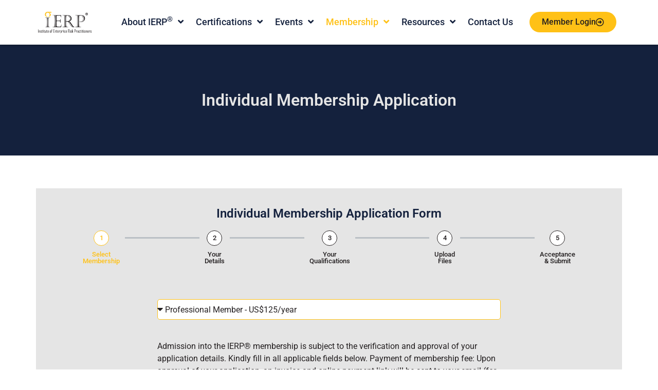

--- FILE ---
content_type: text/html; charset=UTF-8
request_url: https://insterp.com/membership/individual-membership/membership-application/?member_type=Professional%20Member%20-%20US$125/year
body_size: 152992
content:
<!doctype html>
<html lang="en-US" prefix="og: https://ogp.me/ns#">
<head>
	<meta charset="UTF-8">
	<meta name="viewport" content="width=device-width, initial-scale=1">
	<link rel="profile" href="https://gmpg.org/xfn/11">
	
<!-- Google Tag Manager for WordPress by gtm4wp.com -->
<script data-cfasync="false" data-pagespeed-no-defer>
	var gtm4wp_datalayer_name = "dataLayer";
	var dataLayer = dataLayer || [];
</script>
<!-- End Google Tag Manager for WordPress by gtm4wp.com -->
<!-- Search Engine Optimization by Rank Math - https://rankmath.com/ -->
<title>Membership Application - IERP®</title>
<meta name="description" content="Individual Membership Application Individual Membership Application Form Individual MembershipApplication Form"/>
<meta name="robots" content="follow, index, max-snippet:-1, max-video-preview:-1, max-image-preview:large"/>
<link rel="canonical" href="https://insterp.com/membership/individual-membership/membership-application/" />
<meta property="og:locale" content="en_US" />
<meta property="og:type" content="article" />
<meta property="og:title" content="Membership Application - IERP®" />
<meta property="og:description" content="Individual Membership Application Individual Membership Application Form Individual MembershipApplication Form" />
<meta property="og:url" content="https://insterp.com/membership/individual-membership/membership-application/" />
<meta property="og:site_name" content="Institute of Enterprise Risk Practitioners (IERP®)" />
<meta property="og:updated_time" content="2025-11-20T14:14:44+08:00" />
<meta property="og:image" content="https://insterp.com/wp-content/uploads/2024/02/Banner-4.jpg" />
<meta property="og:image:secure_url" content="https://insterp.com/wp-content/uploads/2024/02/Banner-4.jpg" />
<meta property="og:image:width" content="1920" />
<meta property="og:image:height" content="854" />
<meta property="og:image:alt" content="Membership Application" />
<meta property="og:image:type" content="image/jpeg" />
<meta property="article:published_time" content="2024-02-08T15:55:22+08:00" />
<meta property="article:modified_time" content="2025-11-20T14:14:44+08:00" />
<meta name="twitter:card" content="summary_large_image" />
<meta name="twitter:title" content="Membership Application - IERP®" />
<meta name="twitter:description" content="Individual Membership Application Individual Membership Application Form Individual MembershipApplication Form" />
<meta name="twitter:image" content="https://insterp.com/wp-content/uploads/2024/02/Banner-4.jpg" />
<meta name="twitter:label1" content="Time to read" />
<meta name="twitter:data1" content="Less than a minute" />
<script type="application/ld+json" class="rank-math-schema">{"@context":"https://schema.org","@graph":[{"@type":"Organization","@id":"https://insterp.com/#organization","name":"Institute of Enterprise Risk Practitioners (IERP\u00ae)","url":"https://insterp.com","logo":{"@type":"ImageObject","@id":"https://insterp.com/#logo","url":"https://insterp.com/wp-content/uploads/2024/01/IERP-Logo-Full-Color_RGB.png","contentUrl":"https://insterp.com/wp-content/uploads/2024/01/IERP-Logo-Full-Color_RGB.png","caption":"Institute of Enterprise Risk Practitioners (IERP\u00ae)","inLanguage":"en-US","width":"828","height":"334"}},{"@type":"WebSite","@id":"https://insterp.com/#website","url":"https://insterp.com","name":"Institute of Enterprise Risk Practitioners (IERP\u00ae)","alternateName":"IERP","publisher":{"@id":"https://insterp.com/#organization"},"inLanguage":"en-US"},{"@type":"ImageObject","@id":"https://insterp.com/wp-content/uploads/2024/02/Banner-4.jpg","url":"https://insterp.com/wp-content/uploads/2024/02/Banner-4.jpg","width":"1920","height":"854","inLanguage":"en-US"},{"@type":"WebPage","@id":"https://insterp.com/membership/individual-membership/membership-application/#webpage","url":"https://insterp.com/membership/individual-membership/membership-application/","name":"Membership Application - IERP\u00ae","datePublished":"2024-02-08T15:55:22+08:00","dateModified":"2025-11-20T14:14:44+08:00","isPartOf":{"@id":"https://insterp.com/#website"},"primaryImageOfPage":{"@id":"https://insterp.com/wp-content/uploads/2024/02/Banner-4.jpg"},"inLanguage":"en-US"},{"@type":"Person","@id":"https://insterp.com/author/ierpdmin/","name":"IERP","url":"https://insterp.com/author/ierpdmin/","image":{"@type":"ImageObject","@id":"https://secure.gravatar.com/avatar/8309a65fb0785f97c3c4104c3091278cd687b3fa4de6f1bd798005bba5ac02f4?s=96&amp;d=mm&amp;r=g","url":"https://secure.gravatar.com/avatar/8309a65fb0785f97c3c4104c3091278cd687b3fa4de6f1bd798005bba5ac02f4?s=96&amp;d=mm&amp;r=g","caption":"IERP","inLanguage":"en-US"},"sameAs":["https://insterp.com"],"worksFor":{"@id":"https://insterp.com/#organization"}},{"@type":"Article","headline":"Membership Application - IERP\u00ae","datePublished":"2024-02-08T15:55:22+08:00","dateModified":"2025-11-20T14:14:44+08:00","author":{"@id":"https://insterp.com/author/ierpdmin/","name":"IERP"},"publisher":{"@id":"https://insterp.com/#organization"},"description":"Individual Membership Application Individual Membership Application Form Individual MembershipApplication Form","name":"Membership Application - IERP\u00ae","@id":"https://insterp.com/membership/individual-membership/membership-application/#richSnippet","isPartOf":{"@id":"https://insterp.com/membership/individual-membership/membership-application/#webpage"},"image":{"@id":"https://insterp.com/wp-content/uploads/2024/02/Banner-4.jpg"},"inLanguage":"en-US","mainEntityOfPage":{"@id":"https://insterp.com/membership/individual-membership/membership-application/#webpage"}}]}</script>
<!-- /Rank Math WordPress SEO plugin -->

<link rel='dns-prefetch' href='//www.googletagmanager.com' />
<link rel="alternate" type="application/rss+xml" title="IERP® &raquo; Feed" href="https://insterp.com/feed/" />
<link rel="alternate" type="application/rss+xml" title="IERP® &raquo; Comments Feed" href="https://insterp.com/comments/feed/" />
<link rel="alternate" title="oEmbed (JSON)" type="application/json+oembed" href="https://insterp.com/wp-json/oembed/1.0/embed?url=https%3A%2F%2Finsterp.com%2Fmembership%2Findividual-membership%2Fmembership-application%2F" />
<link rel="alternate" title="oEmbed (XML)" type="text/xml+oembed" href="https://insterp.com/wp-json/oembed/1.0/embed?url=https%3A%2F%2Finsterp.com%2Fmembership%2Findividual-membership%2Fmembership-application%2F&#038;format=xml" />
<style id='wp-img-auto-sizes-contain-inline-css'>
img:is([sizes=auto i],[sizes^="auto," i]){contain-intrinsic-size:3000px 1500px}
/*# sourceURL=wp-img-auto-sizes-contain-inline-css */
</style>

<link rel='stylesheet' id='hello-elementor-theme-style-css' href='https://insterp.com/wp-content/themes/hello-elementor/assets/css/theme.css?ver=3.4.5' media='all' />
<link rel='stylesheet' id='jet-menu-hello-css' href='https://insterp.com/wp-content/plugins/jet-menu/integration/themes/hello-elementor/assets/css/style.css?ver=2.4.18' media='all' />
<style id='wp-emoji-styles-inline-css'>

	img.wp-smiley, img.emoji {
		display: inline !important;
		border: none !important;
		box-shadow: none !important;
		height: 1em !important;
		width: 1em !important;
		margin: 0 0.07em !important;
		vertical-align: -0.1em !important;
		background: none !important;
		padding: 0 !important;
	}
/*# sourceURL=wp-emoji-styles-inline-css */
</style>
<style id='pdfemb-pdf-embedder-viewer-style-inline-css'>
.wp-block-pdfemb-pdf-embedder-viewer{max-width:none}

/*# sourceURL=https://insterp.com/wp-content/plugins/pdf-embedder/block/build/style-index.css */
</style>
<link rel='stylesheet' id='jet-engine-frontend-css' href='https://insterp.com/wp-content/plugins/jet-engine/assets/css/frontend.css?ver=3.8.0' media='all' />
<style id='global-styles-inline-css'>
:root{--wp--preset--aspect-ratio--square: 1;--wp--preset--aspect-ratio--4-3: 4/3;--wp--preset--aspect-ratio--3-4: 3/4;--wp--preset--aspect-ratio--3-2: 3/2;--wp--preset--aspect-ratio--2-3: 2/3;--wp--preset--aspect-ratio--16-9: 16/9;--wp--preset--aspect-ratio--9-16: 9/16;--wp--preset--color--black: #000000;--wp--preset--color--cyan-bluish-gray: #abb8c3;--wp--preset--color--white: #ffffff;--wp--preset--color--pale-pink: #f78da7;--wp--preset--color--vivid-red: #cf2e2e;--wp--preset--color--luminous-vivid-orange: #ff6900;--wp--preset--color--luminous-vivid-amber: #fcb900;--wp--preset--color--light-green-cyan: #7bdcb5;--wp--preset--color--vivid-green-cyan: #00d084;--wp--preset--color--pale-cyan-blue: #8ed1fc;--wp--preset--color--vivid-cyan-blue: #0693e3;--wp--preset--color--vivid-purple: #9b51e0;--wp--preset--gradient--vivid-cyan-blue-to-vivid-purple: linear-gradient(135deg,rgb(6,147,227) 0%,rgb(155,81,224) 100%);--wp--preset--gradient--light-green-cyan-to-vivid-green-cyan: linear-gradient(135deg,rgb(122,220,180) 0%,rgb(0,208,130) 100%);--wp--preset--gradient--luminous-vivid-amber-to-luminous-vivid-orange: linear-gradient(135deg,rgb(252,185,0) 0%,rgb(255,105,0) 100%);--wp--preset--gradient--luminous-vivid-orange-to-vivid-red: linear-gradient(135deg,rgb(255,105,0) 0%,rgb(207,46,46) 100%);--wp--preset--gradient--very-light-gray-to-cyan-bluish-gray: linear-gradient(135deg,rgb(238,238,238) 0%,rgb(169,184,195) 100%);--wp--preset--gradient--cool-to-warm-spectrum: linear-gradient(135deg,rgb(74,234,220) 0%,rgb(151,120,209) 20%,rgb(207,42,186) 40%,rgb(238,44,130) 60%,rgb(251,105,98) 80%,rgb(254,248,76) 100%);--wp--preset--gradient--blush-light-purple: linear-gradient(135deg,rgb(255,206,236) 0%,rgb(152,150,240) 100%);--wp--preset--gradient--blush-bordeaux: linear-gradient(135deg,rgb(254,205,165) 0%,rgb(254,45,45) 50%,rgb(107,0,62) 100%);--wp--preset--gradient--luminous-dusk: linear-gradient(135deg,rgb(255,203,112) 0%,rgb(199,81,192) 50%,rgb(65,88,208) 100%);--wp--preset--gradient--pale-ocean: linear-gradient(135deg,rgb(255,245,203) 0%,rgb(182,227,212) 50%,rgb(51,167,181) 100%);--wp--preset--gradient--electric-grass: linear-gradient(135deg,rgb(202,248,128) 0%,rgb(113,206,126) 100%);--wp--preset--gradient--midnight: linear-gradient(135deg,rgb(2,3,129) 0%,rgb(40,116,252) 100%);--wp--preset--font-size--small: 13px;--wp--preset--font-size--medium: 20px;--wp--preset--font-size--large: 36px;--wp--preset--font-size--x-large: 42px;--wp--preset--spacing--20: 0.44rem;--wp--preset--spacing--30: 0.67rem;--wp--preset--spacing--40: 1rem;--wp--preset--spacing--50: 1.5rem;--wp--preset--spacing--60: 2.25rem;--wp--preset--spacing--70: 3.38rem;--wp--preset--spacing--80: 5.06rem;--wp--preset--shadow--natural: 6px 6px 9px rgba(0, 0, 0, 0.2);--wp--preset--shadow--deep: 12px 12px 50px rgba(0, 0, 0, 0.4);--wp--preset--shadow--sharp: 6px 6px 0px rgba(0, 0, 0, 0.2);--wp--preset--shadow--outlined: 6px 6px 0px -3px rgb(255, 255, 255), 6px 6px rgb(0, 0, 0);--wp--preset--shadow--crisp: 6px 6px 0px rgb(0, 0, 0);}:root { --wp--style--global--content-size: 800px;--wp--style--global--wide-size: 1200px; }:where(body) { margin: 0; }.wp-site-blocks > .alignleft { float: left; margin-right: 2em; }.wp-site-blocks > .alignright { float: right; margin-left: 2em; }.wp-site-blocks > .aligncenter { justify-content: center; margin-left: auto; margin-right: auto; }:where(.wp-site-blocks) > * { margin-block-start: 24px; margin-block-end: 0; }:where(.wp-site-blocks) > :first-child { margin-block-start: 0; }:where(.wp-site-blocks) > :last-child { margin-block-end: 0; }:root { --wp--style--block-gap: 24px; }:root :where(.is-layout-flow) > :first-child{margin-block-start: 0;}:root :where(.is-layout-flow) > :last-child{margin-block-end: 0;}:root :where(.is-layout-flow) > *{margin-block-start: 24px;margin-block-end: 0;}:root :where(.is-layout-constrained) > :first-child{margin-block-start: 0;}:root :where(.is-layout-constrained) > :last-child{margin-block-end: 0;}:root :where(.is-layout-constrained) > *{margin-block-start: 24px;margin-block-end: 0;}:root :where(.is-layout-flex){gap: 24px;}:root :where(.is-layout-grid){gap: 24px;}.is-layout-flow > .alignleft{float: left;margin-inline-start: 0;margin-inline-end: 2em;}.is-layout-flow > .alignright{float: right;margin-inline-start: 2em;margin-inline-end: 0;}.is-layout-flow > .aligncenter{margin-left: auto !important;margin-right: auto !important;}.is-layout-constrained > .alignleft{float: left;margin-inline-start: 0;margin-inline-end: 2em;}.is-layout-constrained > .alignright{float: right;margin-inline-start: 2em;margin-inline-end: 0;}.is-layout-constrained > .aligncenter{margin-left: auto !important;margin-right: auto !important;}.is-layout-constrained > :where(:not(.alignleft):not(.alignright):not(.alignfull)){max-width: var(--wp--style--global--content-size);margin-left: auto !important;margin-right: auto !important;}.is-layout-constrained > .alignwide{max-width: var(--wp--style--global--wide-size);}body .is-layout-flex{display: flex;}.is-layout-flex{flex-wrap: wrap;align-items: center;}.is-layout-flex > :is(*, div){margin: 0;}body .is-layout-grid{display: grid;}.is-layout-grid > :is(*, div){margin: 0;}body{padding-top: 0px;padding-right: 0px;padding-bottom: 0px;padding-left: 0px;}a:where(:not(.wp-element-button)){text-decoration: underline;}:root :where(.wp-element-button, .wp-block-button__link){background-color: #32373c;border-width: 0;color: #fff;font-family: inherit;font-size: inherit;font-style: inherit;font-weight: inherit;letter-spacing: inherit;line-height: inherit;padding-top: calc(0.667em + 2px);padding-right: calc(1.333em + 2px);padding-bottom: calc(0.667em + 2px);padding-left: calc(1.333em + 2px);text-decoration: none;text-transform: inherit;}.has-black-color{color: var(--wp--preset--color--black) !important;}.has-cyan-bluish-gray-color{color: var(--wp--preset--color--cyan-bluish-gray) !important;}.has-white-color{color: var(--wp--preset--color--white) !important;}.has-pale-pink-color{color: var(--wp--preset--color--pale-pink) !important;}.has-vivid-red-color{color: var(--wp--preset--color--vivid-red) !important;}.has-luminous-vivid-orange-color{color: var(--wp--preset--color--luminous-vivid-orange) !important;}.has-luminous-vivid-amber-color{color: var(--wp--preset--color--luminous-vivid-amber) !important;}.has-light-green-cyan-color{color: var(--wp--preset--color--light-green-cyan) !important;}.has-vivid-green-cyan-color{color: var(--wp--preset--color--vivid-green-cyan) !important;}.has-pale-cyan-blue-color{color: var(--wp--preset--color--pale-cyan-blue) !important;}.has-vivid-cyan-blue-color{color: var(--wp--preset--color--vivid-cyan-blue) !important;}.has-vivid-purple-color{color: var(--wp--preset--color--vivid-purple) !important;}.has-black-background-color{background-color: var(--wp--preset--color--black) !important;}.has-cyan-bluish-gray-background-color{background-color: var(--wp--preset--color--cyan-bluish-gray) !important;}.has-white-background-color{background-color: var(--wp--preset--color--white) !important;}.has-pale-pink-background-color{background-color: var(--wp--preset--color--pale-pink) !important;}.has-vivid-red-background-color{background-color: var(--wp--preset--color--vivid-red) !important;}.has-luminous-vivid-orange-background-color{background-color: var(--wp--preset--color--luminous-vivid-orange) !important;}.has-luminous-vivid-amber-background-color{background-color: var(--wp--preset--color--luminous-vivid-amber) !important;}.has-light-green-cyan-background-color{background-color: var(--wp--preset--color--light-green-cyan) !important;}.has-vivid-green-cyan-background-color{background-color: var(--wp--preset--color--vivid-green-cyan) !important;}.has-pale-cyan-blue-background-color{background-color: var(--wp--preset--color--pale-cyan-blue) !important;}.has-vivid-cyan-blue-background-color{background-color: var(--wp--preset--color--vivid-cyan-blue) !important;}.has-vivid-purple-background-color{background-color: var(--wp--preset--color--vivid-purple) !important;}.has-black-border-color{border-color: var(--wp--preset--color--black) !important;}.has-cyan-bluish-gray-border-color{border-color: var(--wp--preset--color--cyan-bluish-gray) !important;}.has-white-border-color{border-color: var(--wp--preset--color--white) !important;}.has-pale-pink-border-color{border-color: var(--wp--preset--color--pale-pink) !important;}.has-vivid-red-border-color{border-color: var(--wp--preset--color--vivid-red) !important;}.has-luminous-vivid-orange-border-color{border-color: var(--wp--preset--color--luminous-vivid-orange) !important;}.has-luminous-vivid-amber-border-color{border-color: var(--wp--preset--color--luminous-vivid-amber) !important;}.has-light-green-cyan-border-color{border-color: var(--wp--preset--color--light-green-cyan) !important;}.has-vivid-green-cyan-border-color{border-color: var(--wp--preset--color--vivid-green-cyan) !important;}.has-pale-cyan-blue-border-color{border-color: var(--wp--preset--color--pale-cyan-blue) !important;}.has-vivid-cyan-blue-border-color{border-color: var(--wp--preset--color--vivid-cyan-blue) !important;}.has-vivid-purple-border-color{border-color: var(--wp--preset--color--vivid-purple) !important;}.has-vivid-cyan-blue-to-vivid-purple-gradient-background{background: var(--wp--preset--gradient--vivid-cyan-blue-to-vivid-purple) !important;}.has-light-green-cyan-to-vivid-green-cyan-gradient-background{background: var(--wp--preset--gradient--light-green-cyan-to-vivid-green-cyan) !important;}.has-luminous-vivid-amber-to-luminous-vivid-orange-gradient-background{background: var(--wp--preset--gradient--luminous-vivid-amber-to-luminous-vivid-orange) !important;}.has-luminous-vivid-orange-to-vivid-red-gradient-background{background: var(--wp--preset--gradient--luminous-vivid-orange-to-vivid-red) !important;}.has-very-light-gray-to-cyan-bluish-gray-gradient-background{background: var(--wp--preset--gradient--very-light-gray-to-cyan-bluish-gray) !important;}.has-cool-to-warm-spectrum-gradient-background{background: var(--wp--preset--gradient--cool-to-warm-spectrum) !important;}.has-blush-light-purple-gradient-background{background: var(--wp--preset--gradient--blush-light-purple) !important;}.has-blush-bordeaux-gradient-background{background: var(--wp--preset--gradient--blush-bordeaux) !important;}.has-luminous-dusk-gradient-background{background: var(--wp--preset--gradient--luminous-dusk) !important;}.has-pale-ocean-gradient-background{background: var(--wp--preset--gradient--pale-ocean) !important;}.has-electric-grass-gradient-background{background: var(--wp--preset--gradient--electric-grass) !important;}.has-midnight-gradient-background{background: var(--wp--preset--gradient--midnight) !important;}.has-small-font-size{font-size: var(--wp--preset--font-size--small) !important;}.has-medium-font-size{font-size: var(--wp--preset--font-size--medium) !important;}.has-large-font-size{font-size: var(--wp--preset--font-size--large) !important;}.has-x-large-font-size{font-size: var(--wp--preset--font-size--x-large) !important;}
:root :where(.wp-block-pullquote){font-size: 1.5em;line-height: 1.6;}
/*# sourceURL=global-styles-inline-css */
</style>
<link rel='stylesheet' id='hello-elementor-css' href='https://insterp.com/wp-content/themes/hello-elementor/assets/css/reset.css?ver=3.4.5' media='all' />
<link rel='stylesheet' id='hello-elementor-header-footer-css' href='https://insterp.com/wp-content/themes/hello-elementor/assets/css/header-footer.css?ver=3.4.5' media='all' />
<link rel='stylesheet' id='elementor-frontend-css' href='https://insterp.com/wp-content/plugins/elementor/assets/css/frontend.min.css?ver=3.33.4' media='all' />
<link rel='stylesheet' id='elementor-post-6-css' href='https://insterp.com/wp-content/uploads/elementor/css/post-6.css?ver=1766373740' media='all' />
<link rel='stylesheet' id='font-awesome-all-css' href='https://insterp.com/wp-content/plugins/jet-menu/assets/public/lib/font-awesome/css/all.min.css?ver=5.12.0' media='all' />
<link rel='stylesheet' id='font-awesome-v4-shims-css' href='https://insterp.com/wp-content/plugins/jet-menu/assets/public/lib/font-awesome/css/v4-shims.min.css?ver=5.12.0' media='all' />
<link rel='stylesheet' id='jet-menu-public-styles-css' href='https://insterp.com/wp-content/plugins/jet-menu/assets/public/css/public.css?ver=2.4.18' media='all' />
<link rel='stylesheet' id='widget-image-css' href='https://insterp.com/wp-content/plugins/elementor/assets/css/widget-image.min.css?ver=3.33.4' media='all' />
<link rel='stylesheet' id='e-animation-grow-css' href='https://insterp.com/wp-content/plugins/elementor/assets/lib/animations/styles/e-animation-grow.min.css?ver=3.33.4' media='all' />
<link rel='stylesheet' id='e-sticky-css' href='https://insterp.com/wp-content/plugins/elementor-pro/assets/css/modules/sticky.min.css?ver=3.33.2' media='all' />
<link rel='stylesheet' id='widget-heading-css' href='https://insterp.com/wp-content/plugins/elementor/assets/css/widget-heading.min.css?ver=3.33.4' media='all' />
<link rel='stylesheet' id='e-animation-fadeIn-css' href='https://insterp.com/wp-content/plugins/elementor/assets/lib/animations/styles/fadeIn.min.css?ver=3.33.4' media='all' />
<link rel='stylesheet' id='widget-icon-list-css' href='https://insterp.com/wp-content/plugins/elementor/assets/css/widget-icon-list.min.css?ver=3.33.4' media='all' />
<link rel='stylesheet' id='widget-social-icons-css' href='https://insterp.com/wp-content/plugins/elementor/assets/css/widget-social-icons.min.css?ver=3.33.4' media='all' />
<link rel='stylesheet' id='e-apple-webkit-css' href='https://insterp.com/wp-content/plugins/elementor/assets/css/conditionals/apple-webkit.min.css?ver=3.33.4' media='all' />
<link rel='stylesheet' id='jet-blocks-css' href='https://insterp.com/wp-content/uploads/elementor/css/custom-jet-blocks.css?ver=1.3.21' media='all' />
<link rel='stylesheet' id='elementor-icons-css' href='https://insterp.com/wp-content/plugins/elementor/assets/lib/eicons/css/elementor-icons.min.css?ver=5.44.0' media='all' />
<link rel='stylesheet' id='jet-tabs-frontend-css' href='https://insterp.com/wp-content/plugins/jet-tabs/assets/css/jet-tabs-frontend.css?ver=2.2.12' media='all' />
<link rel='stylesheet' id='swiper-css' href='https://insterp.com/wp-content/plugins/elementor/assets/lib/swiper/v8/css/swiper.min.css?ver=8.4.5' media='all' />
<link rel='stylesheet' id='jet-tricks-frontend-css' href='https://insterp.com/wp-content/plugins/jet-tricks/assets/css/jet-tricks-frontend.css?ver=1.5.9' media='all' />
<link rel='stylesheet' id='font-awesome-5-all-css' href='https://insterp.com/wp-content/plugins/elementor/assets/lib/font-awesome/css/all.min.css?ver=3.33.4' media='all' />
<link rel='stylesheet' id='font-awesome-4-shim-css' href='https://insterp.com/wp-content/plugins/elementor/assets/lib/font-awesome/css/v4-shims.min.css?ver=3.33.4' media='all' />
<link rel='stylesheet' id='e-animation-fadeInDown-css' href='https://insterp.com/wp-content/plugins/elementor/assets/lib/animations/styles/fadeInDown.min.css?ver=3.33.4' media='all' />
<link rel='stylesheet' id='widget-form-css' href='https://insterp.com/wp-content/plugins/elementor-pro/assets/css/widget-form.min.css?ver=3.33.2' media='all' />
<link rel='stylesheet' id='elementor-post-2530-css' href='https://insterp.com/wp-content/uploads/elementor/css/post-2530.css?ver=1766377731' media='all' />
<link rel='stylesheet' id='elementor-post-30-css' href='https://insterp.com/wp-content/uploads/elementor/css/post-30.css?ver=1766373742' media='all' />
<link rel='stylesheet' id='elementor-post-186-css' href='https://insterp.com/wp-content/uploads/elementor/css/post-186.css?ver=1766373742' media='all' />
<link rel='stylesheet' id='elementor-gf-local-roboto-css' href='https://insterp.com/wp-content/uploads/elementor/google-fonts/css/roboto.css?ver=1744255384' media='all' />
<link rel='stylesheet' id='elementor-gf-local-robotoslab-css' href='https://insterp.com/wp-content/uploads/elementor/google-fonts/css/robotoslab.css?ver=1744255388' media='all' />
<link rel='stylesheet' id='elementor-icons-shared-0-css' href='https://insterp.com/wp-content/plugins/elementor/assets/lib/font-awesome/css/fontawesome.min.css?ver=5.15.3' media='all' />
<link rel='stylesheet' id='elementor-icons-fa-solid-css' href='https://insterp.com/wp-content/plugins/elementor/assets/lib/font-awesome/css/solid.min.css?ver=5.15.3' media='all' />
<link rel='stylesheet' id='elementor-icons-fa-regular-css' href='https://insterp.com/wp-content/plugins/elementor/assets/lib/font-awesome/css/regular.min.css?ver=5.15.3' media='all' />
<link rel='stylesheet' id='elementor-icons-fa-brands-css' href='https://insterp.com/wp-content/plugins/elementor/assets/lib/font-awesome/css/brands.min.css?ver=5.15.3' media='all' />
<script src="https://insterp.com/wp-includes/js/jquery/jquery.min.js?ver=3.7.1" id="jquery-core-js"></script>
<script src="https://insterp.com/wp-includes/js/jquery/jquery-migrate.min.js?ver=3.4.1" id="jquery-migrate-js"></script>
<script src="https://insterp.com/wp-content/plugins/elementor-pro/assets/js/page-transitions.min.js?ver=3.33.2" id="page-transitions-js"></script>
<script src="https://insterp.com/wp-content/plugins/elementor/assets/lib/font-awesome/js/v4-shims.min.js?ver=3.33.4" id="font-awesome-4-shim-js"></script>

<!-- Google tag (gtag.js) snippet added by Site Kit -->
<!-- Google Analytics snippet added by Site Kit -->
<script src="https://www.googletagmanager.com/gtag/js?id=GT-KT9VDRN" id="google_gtagjs-js" async></script>
<script id="google_gtagjs-js-after">
window.dataLayer = window.dataLayer || [];function gtag(){dataLayer.push(arguments);}
gtag("set","linker",{"domains":["insterp.com"]});
gtag("js", new Date());
gtag("set", "developer_id.dZTNiMT", true);
gtag("config", "GT-KT9VDRN");
//# sourceURL=google_gtagjs-js-after
</script>
<link rel="https://api.w.org/" href="https://insterp.com/wp-json/" /><link rel="alternate" title="JSON" type="application/json" href="https://insterp.com/wp-json/wp/v2/pages/2530" /><link rel="EditURI" type="application/rsd+xml" title="RSD" href="https://insterp.com/xmlrpc.php?rsd" />
<meta name="generator" content="WordPress 6.9" />
<link rel='shortlink' href='https://insterp.com/?p=2530' />
<meta name="generator" content="Site Kit by Google 1.167.0" /><!-- Google Tag Manager -->
<script>(function(w,d,s,l,i){w[l]=w[l]||[];w[l].push({'gtm.start':
new Date().getTime(),event:'gtm.js'});var f=d.getElementsByTagName(s)[0],
j=d.createElement(s),dl=l!='dataLayer'?'&l='+l:'';j.async=true;j.src=
'https://www.googletagmanager.com/gtm.js?id='+i+dl;f.parentNode.insertBefore(j,f);
})(window,document,'script','dataLayer','GTM-WSFCC5LX');</script>
<!-- End Google Tag Manager -->
<meta name="google-site-verification" content="dd_DZO71WfL8AGVtjfbAlqgYxFZ4_MHLQ3bFSFpx9v0" />
<script src="https://analytics.ahrefs.com/analytics.js" data-key="A50x4E7J1KMkTcP1rGlR4w" async></script><style id="mystickymenu" type="text/css">#mysticky-nav { width:100%; position: static; height: auto !important; }#mysticky-nav.wrapfixed { position:fixed; left: 0px; margin-top:0px;  z-index: 99990; -webkit-transition: 0.3s; -moz-transition: 0.3s; -o-transition: 0.3s; transition: 0.3s; -ms-filter:"progid:DXImageTransform.Microsoft.Alpha(Opacity=90)"; filter: alpha(opacity=90); opacity:0.9; background-color: #f7f5e7;}#mysticky-nav.wrapfixed .myfixed{ background-color: #f7f5e7; position: relative;top: auto;left: auto;right: auto;}#mysticky-nav .myfixed { margin:0 auto; float:none; border:0px; background:none; max-width:100%; }</style>			<style type="text/css">
																															</style>
			
<!-- Google Tag Manager for WordPress by gtm4wp.com -->
<!-- GTM Container placement set to off -->
<script data-cfasync="false" data-pagespeed-no-defer>
	var dataLayer_content = {"pagePostType":"page","pagePostType2":"single-page","pagePostAuthor":"IERP"};
	dataLayer.push( dataLayer_content );
</script>
<script data-cfasync="false" data-pagespeed-no-defer>
	console.warn && console.warn("[GTM4WP] Google Tag Manager container code placement set to OFF !!!");
	console.warn && console.warn("[GTM4WP] Data layer codes are active but GTM container must be loaded using custom coding !!!");
</script>
<!-- End Google Tag Manager for WordPress by gtm4wp.com --><meta name="generator" content="Elementor 3.33.4; features: additional_custom_breakpoints; settings: css_print_method-external, google_font-enabled, font_display-swap">
			<style>
				.e-con.e-parent:nth-of-type(n+4):not(.e-lazyloaded):not(.e-no-lazyload),
				.e-con.e-parent:nth-of-type(n+4):not(.e-lazyloaded):not(.e-no-lazyload) * {
					background-image: none !important;
				}
				@media screen and (max-height: 1024px) {
					.e-con.e-parent:nth-of-type(n+3):not(.e-lazyloaded):not(.e-no-lazyload),
					.e-con.e-parent:nth-of-type(n+3):not(.e-lazyloaded):not(.e-no-lazyload) * {
						background-image: none !important;
					}
				}
				@media screen and (max-height: 640px) {
					.e-con.e-parent:nth-of-type(n+2):not(.e-lazyloaded):not(.e-no-lazyload),
					.e-con.e-parent:nth-of-type(n+2):not(.e-lazyloaded):not(.e-no-lazyload) * {
						background-image: none !important;
					}
				}
			</style>
			<link rel="icon" href="https://insterp.com/wp-content/uploads/2024/01/iERP-Logo-150x150.png" sizes="32x32" />
<link rel="icon" href="https://insterp.com/wp-content/uploads/2024/01/iERP-Logo.png" sizes="192x192" />
<link rel="apple-touch-icon" href="https://insterp.com/wp-content/uploads/2024/01/iERP-Logo.png" />
<meta name="msapplication-TileImage" content="https://insterp.com/wp-content/uploads/2024/01/iERP-Logo.png" />
</head>
<body class="wp-singular page-template-default page page-id-2530 page-child parent-pageid-1023 wp-custom-logo wp-embed-responsive wp-theme-hello-elementor hello-elementor-default jet-desktop-menu-active elementor-default elementor-kit-6 elementor-page elementor-page-2530">

<!-- Google Tag Manager (noscript) -->
<noscript><iframe src="https://www.googletagmanager.com/ns.html?id=GTM-WSFCC5LX"
height="0" width="0" style="display:none;visibility:hidden"></iframe></noscript>
<!-- End Google Tag Manager (noscript) -->		<e-page-transition preloader-type="animation" preloader-animation-type="opposing-nested-spinners" class="e-page-transition--entering" exclude="^https\:\/\/insterp\.com\/wp\-admin\/">
					</e-page-transition>
		
<a class="skip-link screen-reader-text" href="#content">Skip to content</a>

		<header data-elementor-type="header" data-elementor-id="30" class="elementor elementor-30 elementor-location-header" data-elementor-post-type="elementor_library">
			<div class="elementor-element elementor-element-fc358ac e-con-full e-flex e-con e-parent" data-id="fc358ac" data-element_type="container" data-settings="{&quot;background_background&quot;:&quot;classic&quot;,&quot;jet_parallax_layout_list&quot;:[],&quot;sticky&quot;:&quot;top&quot;,&quot;sticky_on&quot;:[&quot;desktop&quot;,&quot;tablet&quot;,&quot;mobile&quot;],&quot;sticky_offset&quot;:0,&quot;sticky_effects_offset&quot;:0,&quot;sticky_anchor_link_offset&quot;:0}">
		<div class="elementor-element elementor-element-b3bfe35 e-con-full e-flex e-con e-child" data-id="b3bfe35" data-element_type="container" data-settings="{&quot;jet_parallax_layout_list&quot;:[]}">
				<div class="elementor-element elementor-element-631d120 elementor-widget elementor-widget-theme-site-logo elementor-widget-image" data-id="631d120" data-element_type="widget" data-widget_type="theme-site-logo.default">
				<div class="elementor-widget-container">
											<a href="https://insterp.com">
			<img width="300" height="121" src="https://insterp.com/wp-content/uploads/2024/01/IERP-Logo-Full-Color_RGB-300x121.png" class="attachment-medium size-medium wp-image-266" alt="" srcset="https://insterp.com/wp-content/uploads/2024/01/IERP-Logo-Full-Color_RGB-300x121.png 300w, https://insterp.com/wp-content/uploads/2024/01/IERP-Logo-Full-Color_RGB-768x310.png 768w, https://insterp.com/wp-content/uploads/2024/01/IERP-Logo-Full-Color_RGB.png 828w" sizes="(max-width: 300px) 100vw, 300px" />				</a>
											</div>
				</div>
				</div>
		<div class="elementor-element elementor-element-2e2844f e-con-full e-flex e-con e-child" data-id="2e2844f" data-element_type="container" data-settings="{&quot;jet_parallax_layout_list&quot;:[]}">
				<div class="elementor-element elementor-element-b1bd87f elementor-hidden-mobile elementor-hidden-tablet elementor-widget elementor-widget-jet-mega-menu" data-id="b1bd87f" data-element_type="widget" data-widget_type="jet-mega-menu.default">
				<div class="elementor-widget-container">
					<div class="menu-ierp-menu-container"><div class="jet-menu-container"><div class="jet-menu-inner"><ul class="jet-menu jet-menu--animation-type-fade"><li id="jet-menu-item-335" class="jet-menu-item jet-menu-item-type-post_type jet-menu-item-object-page jet-menu-item-has-children jet-no-roll-up jet-mega-menu-item jet-regular-item jet-menu-item-has-children jet-menu-item-335"><a href="https://insterp.com/about-ierp/" class="top-level-link"><div class="jet-menu-item-wrapper"><div class="jet-menu-title">About IERP<sup>®</sup></div><i class="jet-dropdown-arrow fa fa-angle-down"></i></div></a><div class="jet-sub-mega-menu" data-template-id="2098">		<div data-elementor-type="wp-post" data-elementor-id="2098" class="elementor elementor-2098" data-elementor-post-type="jet-menu">
				<div class="elementor-element elementor-element-51fa525 e-con-full e-flex e-con e-parent" data-id="51fa525" data-element_type="container" data-settings="{&quot;jet_parallax_layout_list&quot;:[]}">
		<div class="elementor-element elementor-element-2ee9a2e e-con-full e-flex e-con e-child" data-id="2ee9a2e" data-element_type="container" data-settings="{&quot;jet_parallax_layout_list&quot;:[]}">
				<div class="elementor-element elementor-element-524b0ed elementor-widget elementor-widget-heading" data-id="524b0ed" data-element_type="widget" data-widget_type="heading.default">
				<div class="elementor-widget-container">
					<h2 class="elementor-heading-title elementor-size-default">About Us</h2>				</div>
				</div>
				<div class="elementor-element elementor-element-da80d05 elementor-widget elementor-widget-text-editor" data-id="da80d05" data-element_type="widget" data-widget_type="text-editor.default">
				<div class="elementor-widget-container">
					
<p>We are the <strong>world’s first and leading certification institute for Enterprise Risk Management (ERM)</strong>. Through our programs and network, we aim to foster effective Enterprise Risk Management (ERM) practices globally in relation to sustainability, strategy, performance, ethics, business continuity, and corporate governance.</p>
				</div>
				</div>
				</div>
		<div class="elementor-element elementor-element-264b3f9 e-con-full e-flex e-con e-child" data-id="264b3f9" data-element_type="container" data-settings="{&quot;jet_parallax_layout_list&quot;:[]}">
				<div class="elementor-element elementor-element-b29f981 elementor-position-top elementor-widget elementor-widget-image-box" data-id="b29f981" data-element_type="widget" data-widget_type="image-box.default">
				<div class="elementor-widget-container">
					<div class="elementor-image-box-wrapper"><figure class="elementor-image-box-img"><a href="https://insterp.com/about-ierp/" tabindex="-1"><img fetchpriority="high" width="300" height="200" src="https://insterp.com/wp-content/uploads/2024/02/About-iERP.jpg" class="attachment-full size-full wp-image-2798" alt="" /></a></figure><div class="elementor-image-box-content"><h3 class="elementor-image-box-title"><a href="https://insterp.com/about-ierp/">About IERP<sup>®</sup></a></h3></div></div>				</div>
				</div>
				</div>
		<div class="elementor-element elementor-element-d89dd0f e-con-full e-flex e-con e-child" data-id="d89dd0f" data-element_type="container" data-settings="{&quot;jet_parallax_layout_list&quot;:[]}">
				<div class="elementor-element elementor-element-265b81a elementor-position-top elementor-widget elementor-widget-image-box" data-id="265b81a" data-element_type="widget" data-widget_type="image-box.default">
				<div class="elementor-widget-container">
					<div class="elementor-image-box-wrapper"><figure class="elementor-image-box-img"><a href="https://insterp.com/about-ierp/board-of-governors/" tabindex="-1"><img width="300" height="200" src="https://insterp.com/wp-content/uploads/2024/02/Board-of-Governors.jpg" class="attachment-full size-full wp-image-2796" alt="" /></a></figure><div class="elementor-image-box-content"><h3 class="elementor-image-box-title"><a href="https://insterp.com/about-ierp/board-of-governors/">Board of Governors</a></h3></div></div>				</div>
				</div>
				</div>
		<div class="elementor-element elementor-element-29b094c e-con-full e-flex e-con e-child" data-id="29b094c" data-element_type="container" data-settings="{&quot;jet_parallax_layout_list&quot;:[]}">
				<div class="elementor-element elementor-element-141b52e elementor-position-top elementor-widget elementor-widget-image-box" data-id="141b52e" data-element_type="widget" data-widget_type="image-box.default">
				<div class="elementor-widget-container">
					<div class="elementor-image-box-wrapper"><figure class="elementor-image-box-img"><a href="https://insterp.com/about-ierp/faculty-members/" tabindex="-1"><img loading="lazy" width="300" height="200" src="https://insterp.com/wp-content/uploads/2024/02/Faculty-Members.jpg" class="attachment-full size-full wp-image-2797" alt="" /></a></figure><div class="elementor-image-box-content"><h3 class="elementor-image-box-title"><a href="https://insterp.com/about-ierp/faculty-members/">Faculty Members</a></h3></div></div>				</div>
				</div>
				</div>
		<div class="elementor-element elementor-element-489ac76 e-con-full e-flex e-con e-child" data-id="489ac76" data-element_type="container" data-settings="{&quot;jet_parallax_layout_list&quot;:[],&quot;background_background&quot;:&quot;classic&quot;}">
				<div class="elementor-element elementor-element-5e75c66 elementor-widget elementor-widget-heading" data-id="5e75c66" data-element_type="widget" data-widget_type="heading.default">
				<div class="elementor-widget-container">
					<h2 class="elementor-heading-title elementor-size-default">Apply IERP<sup>®</sup> Membership</h2>				</div>
				</div>
				<div class="elementor-element elementor-element-7f148d3 elementor-widget elementor-widget-text-editor" data-id="7f148d3" data-element_type="widget" data-widget_type="text-editor.default">
				<div class="elementor-widget-container">
					
<p>Join the IERP<sup>®</sup> Membership and take advantage of numerous features that are only available to members. Apply today!</p>
				</div>
				</div>
				<div class="elementor-element elementor-element-c0050c5 elementor-align-center elementor-widget elementor-widget-button" data-id="c0050c5" data-element_type="widget" data-widget_type="button.default">
				<div class="elementor-widget-container">
									<div class="elementor-button-wrapper">
					<a class="elementor-button elementor-button-link elementor-size-xs" href="https://insterp.com/membership/">
						<span class="elementor-button-content-wrapper">
						<span class="elementor-button-icon">
				<i aria-hidden="true" class="far fa-arrow-alt-circle-right"></i>			</span>
									<span class="elementor-button-text">Find Out More</span>
					</span>
					</a>
				</div>
								</div>
				</div>
				</div>
				</div>
				</div>
		</div></li>
<li id="jet-menu-item-486" class="jet-menu-item jet-menu-item-type-post_type jet-menu-item-object-page jet-no-roll-up jet-mega-menu-item jet-regular-item jet-menu-item-has-children jet-menu-item-486"><a href="https://insterp.com/ierp-certifications/" class="top-level-link"><div class="jet-menu-item-wrapper"><div class="jet-menu-title">Certifications</div><i class="jet-dropdown-arrow fa fa-angle-down"></i></div></a><div class="jet-sub-mega-menu" data-template-id="2026">		<div data-elementor-type="wp-post" data-elementor-id="2026" class="elementor elementor-2026" data-elementor-post-type="jet-menu">
				<div class="elementor-element elementor-element-399e683 e-con-full e-flex e-con e-parent" data-id="399e683" data-element_type="container" data-settings="{&quot;jet_parallax_layout_list&quot;:[],&quot;background_background&quot;:&quot;classic&quot;}">
		<div class="elementor-element elementor-element-04bad25 e-con-full e-flex e-con e-child" data-id="04bad25" data-element_type="container" data-settings="{&quot;jet_parallax_layout_list&quot;:[]}">
				<div class="elementor-element elementor-element-8af7d90 elementor-widget elementor-widget-heading" data-id="8af7d90" data-element_type="widget" data-widget_type="heading.default">
				<div class="elementor-widget-container">
					<h2 class="elementor-heading-title elementor-size-default">Board Directors Certification</h2>				</div>
				</div>
				<div class="elementor-element elementor-element-976b8da elementor-icon-list--layout-traditional elementor-list-item-link-full_width elementor-widget elementor-widget-icon-list" data-id="976b8da" data-element_type="widget" data-widget_type="icon-list.default">
				<div class="elementor-widget-container">
							<ul class="elementor-icon-list-items">
							<li class="elementor-icon-list-item">
											<a href="https://insterp.com/certifications/qualified-risk-director-qrd/">

												<span class="elementor-icon-list-icon">
							<i aria-hidden="true" class="fas fa-caret-right"></i>						</span>
										<span class="elementor-icon-list-text">Qualified Risk Director (QRD™) Certification Program</span>
											</a>
									</li>
						</ul>
						</div>
				</div>
				<div class="elementor-element elementor-element-d7b2a44 elementor-widget elementor-widget-heading" data-id="d7b2a44" data-element_type="widget" data-widget_type="heading.default">
				<div class="elementor-widget-container">
					<h2 class="elementor-heading-title elementor-size-default">Enterprise Risk Management Certification</h2>				</div>
				</div>
				<div class="elementor-element elementor-element-e104035 elementor-icon-list--layout-traditional elementor-list-item-link-full_width elementor-widget elementor-widget-icon-list" data-id="e104035" data-element_type="widget" data-widget_type="icon-list.default">
				<div class="elementor-widget-container">
							<ul class="elementor-icon-list-items">
							<li class="elementor-icon-list-item">
											<a href="https://insterp.com/certifications/enterprise-risk-professional-erp/">

												<span class="elementor-icon-list-icon">
							<i aria-hidden="true" class="fas fa-caret-right"></i>						</span>
										<span class="elementor-icon-list-text">Enterprise Risk Professionals (ERP™) Certification Program</span>
											</a>
									</li>
								<li class="elementor-icon-list-item">
											<a href="https://insterp.com/certifications/enterprise-risk-manager-erm/">

												<span class="elementor-icon-list-icon">
							<i aria-hidden="true" class="fas fa-caret-right"></i>						</span>
										<span class="elementor-icon-list-text">Enterprise Risk Manager (ERM®) Certification Program</span>
											</a>
									</li>
								<li class="elementor-icon-list-item">
											<a href="https://insterp.com/certifications/enterprise-risk-advisor-era/">

												<span class="elementor-icon-list-icon">
							<i aria-hidden="true" class="fas fa-caret-right"></i>						</span>
										<span class="elementor-icon-list-text">Enterprise Risk Advisor (ERA®) Certification Program</span>
											</a>
									</li>
								<li class="elementor-icon-list-item">
											<a href="https://insterp.com/certifications/enterprise-risk-technician-ert/">

												<span class="elementor-icon-list-icon">
							<i aria-hidden="true" class="fas fa-caret-right"></i>						</span>
										<span class="elementor-icon-list-text">Enterprise Risk Technician (ERT®) Certification Program</span>
											</a>
									</li>
						</ul>
						</div>
				</div>
				</div>
		<div class="elementor-element elementor-element-b07cf03 e-con-full e-flex e-con e-child" data-id="b07cf03" data-element_type="container" data-settings="{&quot;jet_parallax_layout_list&quot;:[]}">
				<div class="elementor-element elementor-element-9d3e0aa elementor-widget elementor-widget-heading" data-id="9d3e0aa" data-element_type="widget" data-widget_type="heading.default">
				<div class="elementor-widget-container">
					<h2 class="elementor-heading-title elementor-size-default">Operational Risk Management Certification</h2>				</div>
				</div>
				<div class="elementor-element elementor-element-01fe9d6 elementor-icon-list--layout-traditional elementor-list-item-link-full_width elementor-widget elementor-widget-icon-list" data-id="01fe9d6" data-element_type="widget" data-widget_type="icon-list.default">
				<div class="elementor-widget-container">
							<ul class="elementor-icon-list-items">
							<li class="elementor-icon-list-item">
											<a href="https://insterp.com/certifications/operational-risk-manager-orm/">

												<span class="elementor-icon-list-icon">
							<i aria-hidden="true" class="fas fa-caret-right"></i>						</span>
										<span class="elementor-icon-list-text">Operational Risk Manager (ORM™) Certification Program</span>
											</a>
									</li>
								<li class="elementor-icon-list-item">
											<a href="https://insterp.com/certifications/operational-risk-leader-orl/">

												<span class="elementor-icon-list-icon">
							<i aria-hidden="true" class="fas fa-caret-right"></i>						</span>
										<span class="elementor-icon-list-text">Operational Risk Leader (ORL™) Certification Program</span>
											</a>
									</li>
						</ul>
						</div>
				</div>
				<div class="elementor-element elementor-element-66475c4 elementor-widget elementor-widget-heading" data-id="66475c4" data-element_type="widget" data-widget_type="heading.default">
				<div class="elementor-widget-container">
					<h2 class="elementor-heading-title elementor-size-default">Sustainability Risk Management Certification</h2>				</div>
				</div>
				<div class="elementor-element elementor-element-6fe8105 elementor-icon-list--layout-traditional elementor-list-item-link-full_width elementor-widget elementor-widget-icon-list" data-id="6fe8105" data-element_type="widget" data-widget_type="icon-list.default">
				<div class="elementor-widget-container">
							<ul class="elementor-icon-list-items">
							<li class="elementor-icon-list-item">
											<a href="https://insterp.com/certifications/sustainability-risk-manager-srm/">

												<span class="elementor-icon-list-icon">
							<i aria-hidden="true" class="fas fa-caret-right"></i>						</span>
										<span class="elementor-icon-list-text">Sustainability Risk Manager (SRM™) Certification Program</span>
											</a>
									</li>
						</ul>
						</div>
				</div>
				<div class="elementor-element elementor-element-eaaea3b elementor-widget elementor-widget-heading" data-id="eaaea3b" data-element_type="widget" data-widget_type="heading.default">
				<div class="elementor-widget-container">
					<h2 class="elementor-heading-title elementor-size-default">Digital Risk Management Certification</h2>				</div>
				</div>
				<div class="elementor-element elementor-element-49d34fb elementor-icon-list--layout-traditional elementor-list-item-link-full_width elementor-widget elementor-widget-icon-list" data-id="49d34fb" data-element_type="widget" data-widget_type="icon-list.default">
				<div class="elementor-widget-container">
							<ul class="elementor-icon-list-items">
							<li class="elementor-icon-list-item">
											<a href="https://insterp.com/certifications/digital-risk-manager-drm/">

												<span class="elementor-icon-list-icon">
							<i aria-hidden="true" class="fas fa-caret-right"></i>						</span>
										<span class="elementor-icon-list-text">Digital Risk Manager (DRM™) Certification Program</span>
											</a>
									</li>
						</ul>
						</div>
				</div>
				</div>
		<div class="elementor-element elementor-element-384084e e-con-full e-flex e-con e-child" data-id="384084e" data-element_type="container" data-settings="{&quot;jet_parallax_layout_list&quot;:[]}">
				<div class="elementor-element elementor-element-cd306ff elementor-widget elementor-widget-heading" data-id="cd306ff" data-element_type="widget" data-widget_type="heading.default">
				<div class="elementor-widget-container">
					<h2 class="elementor-heading-title elementor-size-default">Risk Auditors Certification</h2>				</div>
				</div>
				<div class="elementor-element elementor-element-6e91905 elementor-icon-list--layout-traditional elementor-list-item-link-full_width elementor-widget elementor-widget-icon-list" data-id="6e91905" data-element_type="widget" data-widget_type="icon-list.default">
				<div class="elementor-widget-container">
							<ul class="elementor-icon-list-items">
							<li class="elementor-icon-list-item">
											<a href="https://insterp.com/certifications/qualified-risk-auditor-qra/">

												<span class="elementor-icon-list-icon">
							<i aria-hidden="true" class="fas fa-caret-right"></i>						</span>
										<span class="elementor-icon-list-text">Qualified Risk Auditor (QRA®) Certification Program </span>
											</a>
									</li>
						</ul>
						</div>
				</div>
				<div class="elementor-element elementor-element-6ea434f elementor-widget elementor-widget-heading" data-id="6ea434f" data-element_type="widget" data-widget_type="heading.default">
				<div class="elementor-widget-container">
					<h2 class="elementor-heading-title elementor-size-default">Business Continuity Management Certification</h2>				</div>
				</div>
				<div class="elementor-element elementor-element-cbb36af elementor-icon-list--layout-traditional elementor-list-item-link-full_width elementor-widget elementor-widget-icon-list" data-id="cbb36af" data-element_type="widget" data-widget_type="icon-list.default">
				<div class="elementor-widget-container">
							<ul class="elementor-icon-list-items">
							<li class="elementor-icon-list-item">
											<a href="https://insterp.com/certifications/business-continuity-manager-bcm/">

												<span class="elementor-icon-list-icon">
							<i aria-hidden="true" class="fas fa-caret-right"></i>						</span>
										<span class="elementor-icon-list-text">Business Continuity Manager (BCM®) Certification Program</span>
											</a>
									</li>
								<li class="elementor-icon-list-item">
											<a href="https://insterp.com/certifications/business-continuity-leader-bcl/">

												<span class="elementor-icon-list-icon">
							<i aria-hidden="true" class="fas fa-caret-right"></i>						</span>
										<span class="elementor-icon-list-text">Business Continuity Leader (BCL®) Certification Program</span>
											</a>
									</li>
						</ul>
						</div>
				</div>
				<div class="elementor-element elementor-element-92e30d1 elementor-widget elementor-widget-heading" data-id="92e30d1" data-element_type="widget" data-widget_type="heading.default">
				<div class="elementor-widget-container">
					<h2 class="elementor-heading-title elementor-size-default"><a href="https://insterp.com/ierp-certifications/mba-in-enterprise-risk-management-erm/">MBA in Enterprise Risk Management (ERM)</a></h2>				</div>
				</div>
				<div class="elementor-element elementor-element-6febf3e elementor-widget elementor-widget-heading" data-id="6febf3e" data-element_type="widget" data-widget_type="heading.default">
				<div class="elementor-widget-container">
					<h2 class="elementor-heading-title elementor-size-default"><a href="https://insterp.com/ierp-certifications/bespoke-in-house-program/">Bespoke In-House Program</a></h2>				</div>
				</div>
				</div>
				</div>
				</div>
		</div></li>
<li id="jet-menu-item-563" class="jet-menu-item jet-menu-item-type-post_type jet-menu-item-object-page jet-menu-item-has-children jet-no-roll-up jet-mega-menu-item jet-regular-item jet-menu-item-has-children jet-menu-item-563"><a href="https://insterp.com/ierp-events/" class="top-level-link"><div class="jet-menu-item-wrapper"><div class="jet-menu-title">Events</div><i class="jet-dropdown-arrow fa fa-angle-down"></i></div></a><div class="jet-sub-mega-menu" data-template-id="2493">		<div data-elementor-type="wp-post" data-elementor-id="2493" class="elementor elementor-2493" data-elementor-post-type="jet-menu">
				<div class="elementor-element elementor-element-57c1b82 e-con-full e-flex e-con e-parent" data-id="57c1b82" data-element_type="container" data-settings="{&quot;jet_parallax_layout_list&quot;:[]}">
		<div class="elementor-element elementor-element-cf54e7e e-con-full e-flex e-con e-child" data-id="cf54e7e" data-element_type="container" data-settings="{&quot;jet_parallax_layout_list&quot;:[]}">
				<div class="elementor-element elementor-element-21e42d2 elementor-widget elementor-widget-heading" data-id="21e42d2" data-element_type="widget" data-widget_type="heading.default">
				<div class="elementor-widget-container">
					<h2 class="elementor-heading-title elementor-size-default">Events</h2>				</div>
				</div>
				<div class="elementor-element elementor-element-1d27dd4 elementor-widget elementor-widget-text-editor" data-id="1d27dd4" data-element_type="widget" data-widget_type="text-editor.default">
				<div class="elementor-widget-container">
					
<p>Explore Certifications &amp; Trainings, Global Conferences, insightful Tea Talks, and connect with peers in the Director and Chief Risk Officer Networking Groups.</p>
				</div>
				</div>
				</div>
		<div class="elementor-element elementor-element-6ca9c9e e-con-full e-flex e-con e-child" data-id="6ca9c9e" data-element_type="container" data-settings="{&quot;jet_parallax_layout_list&quot;:[]}">
		<div class="elementor-element elementor-element-0f3a796 e-flex e-con-boxed e-con e-child" data-id="0f3a796" data-element_type="container" data-settings="{&quot;jet_parallax_layout_list&quot;:[]}">
					<div class="e-con-inner">
				<div class="elementor-element elementor-element-36fb325 elementor-position-top elementor-widget elementor-widget-image-box" data-id="36fb325" data-element_type="widget" data-widget_type="image-box.default">
				<div class="elementor-widget-container">
					<div class="elementor-image-box-wrapper"><figure class="elementor-image-box-img"><a href="https://insterp.com/ierp-certifications/" tabindex="-1"><img loading="lazy" width="360" height="240" src="https://insterp.com/wp-content/uploads/2024/02/About-IERP-Certification-Framework-small.jpg" class="attachment-full size-full wp-image-2604" alt="" /></a></figure><div class="elementor-image-box-content"><h3 class="elementor-image-box-title"><a href="https://insterp.com/ierp-certifications/">Certifications &amp; Trainings</a></h3></div></div>				</div>
				</div>
				<div class="elementor-element elementor-element-665d912 elementor-position-top elementor-widget elementor-widget-image-box" data-id="665d912" data-element_type="widget" data-widget_type="image-box.default">
				<div class="elementor-widget-container">
					<div class="elementor-image-box-wrapper"><figure class="elementor-image-box-img"><a href="https://insterp.com/ierp-events/#past-conferences" tabindex="-1"><img loading="lazy" width="360" height="240" src="https://insterp.com/wp-content/uploads/2024/02/conference-small.jpg" class="attachment-full size-full wp-image-2602" alt="" /></a></figure><div class="elementor-image-box-content"><h3 class="elementor-image-box-title"><a href="https://insterp.com/ierp-events/#past-conferences">Past Global Conferences</a></h3></div></div>				</div>
				</div>
				<div class="elementor-element elementor-element-881ca78 elementor-position-top elementor-widget elementor-widget-image-box" data-id="881ca78" data-element_type="widget" data-widget_type="image-box.default">
				<div class="elementor-widget-container">
					<div class="elementor-image-box-wrapper"><figure class="elementor-image-box-img"><a href="https://insterp.com/ierp-events/ierp-tea-talk/" tabindex="-1"><img loading="lazy" width="360" height="240" src="https://insterp.com/wp-content/uploads/2024/01/Tea-Talk.png" class="attachment-full size-full wp-image-1727" alt="" /></a></figure><div class="elementor-image-box-content"><h3 class="elementor-image-box-title"><a href="https://insterp.com/ierp-events/ierp-tea-talk/">Tea Talk</a></h3></div></div>				</div>
				</div>
				<div class="elementor-element elementor-element-90eefae elementor-position-top elementor-widget elementor-widget-image-box" data-id="90eefae" data-element_type="widget" data-widget_type="image-box.default">
				<div class="elementor-widget-container">
					<div class="elementor-image-box-wrapper"><figure class="elementor-image-box-img"><a href="https://insterp.com/ierp-events/ierp-director-networking-group/" tabindex="-1"><img loading="lazy" width="360" height="240" src="https://insterp.com/wp-content/uploads/2024/01/Director-Networking-Group.png" class="attachment-full size-full wp-image-1729" alt="" /></a></figure><div class="elementor-image-box-content"><h3 class="elementor-image-box-title"><a href="https://insterp.com/ierp-events/ierp-director-networking-group/">Directors Networking Group (DING)</a></h3></div></div>				</div>
				</div>
				<div class="elementor-element elementor-element-60b89a0 elementor-position-top elementor-widget elementor-widget-image-box" data-id="60b89a0" data-element_type="widget" data-widget_type="image-box.default">
				<div class="elementor-widget-container">
					<div class="elementor-image-box-wrapper"><figure class="elementor-image-box-img"><a href="https://insterp.com/ierp-events/ierp-chief-risk-officer-networking-group/" tabindex="-1"><img loading="lazy" width="360" height="240" src="https://insterp.com/wp-content/uploads/2024/01/Chief-Risk-Officer-Networking-Group.png" class="attachment-full size-full wp-image-1730" alt="" /></a></figure><div class="elementor-image-box-content"><h3 class="elementor-image-box-title"><a href="https://insterp.com/ierp-events/ierp-chief-risk-officer-networking-group/">Chief Risk Officer Networking Group (CRONG)</a></h3></div></div>				</div>
				</div>
					</div>
				</div>
				</div>
				</div>
				</div>
		</div></li>
<li id="jet-menu-item-402" class="jet-menu-item jet-menu-item-type-post_type jet-menu-item-object-page jet-current-page-ancestor jet-menu-item-has-children jet-no-roll-up jet-mega-menu-item jet-regular-item jet-menu-item-has-children jet-current-menu-item jet-menu-item-402"><a href="https://insterp.com/membership/" class="top-level-link"><div class="jet-menu-item-wrapper"><div class="jet-menu-title">Membership</div><i class="jet-dropdown-arrow fa fa-angle-down"></i></div></a><div class="jet-sub-mega-menu" data-template-id="2085">		<div data-elementor-type="wp-post" data-elementor-id="2085" class="elementor elementor-2085" data-elementor-post-type="jet-menu">
				<div class="elementor-element elementor-element-bacf717 e-con-full e-flex e-con e-parent" data-id="bacf717" data-element_type="container" data-settings="{&quot;jet_parallax_layout_list&quot;:[]}">
		<div class="elementor-element elementor-element-7509f0b e-con-full e-flex e-con e-child" data-id="7509f0b" data-element_type="container" data-settings="{&quot;jet_parallax_layout_list&quot;:[]}">
				<div class="elementor-element elementor-element-8370f7a elementor-widget elementor-widget-heading" data-id="8370f7a" data-element_type="widget" data-widget_type="heading.default">
				<div class="elementor-widget-container">
					<h2 class="elementor-heading-title elementor-size-default">Membership</h2>				</div>
				</div>
				<div class="elementor-element elementor-element-6294502 elementor-widget elementor-widget-text-editor" data-id="6294502" data-element_type="widget" data-widget_type="text-editor.default">
				<div class="elementor-widget-container">
					
<p>Join the IERP® Membership and take advantage of numerous features that are only available to members.</p>
				</div>
				</div>
				</div>
		<div class="elementor-element elementor-element-af0926f e-con-full e-flex e-con e-child" data-id="af0926f" data-element_type="container" data-settings="{&quot;jet_parallax_layout_list&quot;:[]}">
				<div class="elementor-element elementor-element-7513b78 elementor-position-top elementor-widget elementor-widget-image-box" data-id="7513b78" data-element_type="widget" data-widget_type="image-box.default">
				<div class="elementor-widget-container">
					<div class="elementor-image-box-wrapper"><figure class="elementor-image-box-img"><a href="https://insterp.com/membership/individual-membership/" tabindex="-1"><img loading="lazy" width="1000" height="667" src="https://insterp.com/wp-content/uploads/2024/02/happy-male-entrepreneur-working-computer-office1.jpg" class="attachment-full size-full wp-image-87417" alt="" /></a></figure><div class="elementor-image-box-content"><h3 class="elementor-image-box-title"><a href="https://insterp.com/membership/individual-membership/">Individual Membership</a></h3></div></div>				</div>
				</div>
				</div>
		<div class="elementor-element elementor-element-dcf3284 e-con-full e-flex e-con e-child" data-id="dcf3284" data-element_type="container" data-settings="{&quot;jet_parallax_layout_list&quot;:[]}">
				<div class="elementor-element elementor-element-85178a6 elementor-position-top elementor-widget elementor-widget-image-box" data-id="85178a6" data-element_type="widget" data-widget_type="image-box.default">
				<div class="elementor-widget-container">
					<div class="elementor-image-box-wrapper"><figure class="elementor-image-box-img"><a href="https://insterp.com/membership/corporate-membership/" tabindex="-1"><img loading="lazy" width="1000" height="644" src="https://insterp.com/wp-content/uploads/2024/02/multiracial-creative-people-modern-office-group-young-business-people-senior-boss-are-working-together-with-laptop-tablet-smart-phone-notebook-graphs-successful-team-coworking1.jpg" class="attachment-full size-full wp-image-87416" alt="" /></a></figure><div class="elementor-image-box-content"><h3 class="elementor-image-box-title"><a href="https://insterp.com/membership/corporate-membership/">Corporate Membership</a></h3></div></div>				</div>
				</div>
				</div>
		<div class="elementor-element elementor-element-90a08e8 e-con-full e-flex e-con e-child" data-id="90a08e8" data-element_type="container" data-settings="{&quot;background_background&quot;:&quot;classic&quot;,&quot;jet_parallax_layout_list&quot;:[]}">
		<div class="elementor-element elementor-element-3885188 e-flex e-con-boxed e-con e-child" data-id="3885188" data-element_type="container" data-settings="{&quot;background_background&quot;:&quot;classic&quot;,&quot;jet_parallax_layout_list&quot;:[]}">
					<div class="e-con-inner">
		<div class="elementor-element elementor-element-36d22f0 e-flex e-con-boxed e-con e-child" data-id="36d22f0" data-element_type="container" data-settings="{&quot;jet_parallax_layout_list&quot;:[]}">
					<div class="e-con-inner">
				<div class="elementor-element elementor-element-22d1212 elementor-position-top elementor-widget elementor-widget-image-box" data-id="22d1212" data-element_type="widget" data-widget_type="image-box.default">
				<div class="elementor-widget-container">
					<div class="elementor-image-box-wrapper"><figure class="elementor-image-box-img"><a href="https://insterp.com/membership/newsletter/" tabindex="-1"><img loading="lazy" width="300" height="200" src="https://insterp.com/wp-content/uploads/2024/02/Newsletters.jpg" class="attachment-full size-full wp-image-2790" alt="" /></a></figure><div class="elementor-image-box-content"><h3 class="elementor-image-box-title"><a href="https://insterp.com/membership/newsletter/">Newsletter</a></h3></div></div>				</div>
				</div>
				<div class="elementor-element elementor-element-8f0ffee elementor-position-top elementor-widget elementor-widget-image-box" data-id="8f0ffee" data-element_type="widget" data-widget_type="image-box.default">
				<div class="elementor-widget-container">
					<div class="elementor-image-box-wrapper"><figure class="elementor-image-box-img"><a href="https://insterp.com/membership/video-on-demand/" tabindex="-1"><img loading="lazy" width="300" height="200" src="https://insterp.com/wp-content/uploads/2024/02/Video-On-Demand.jpg" class="attachment-full size-full wp-image-2791" alt="" /></a></figure><div class="elementor-image-box-content"><h3 class="elementor-image-box-title"><a href="https://insterp.com/membership/video-on-demand/">Video on Demand</a></h3></div></div>				</div>
				</div>
				<div class="elementor-element elementor-element-8144f7a elementor-position-top elementor-widget elementor-widget-image-box" data-id="8144f7a" data-element_type="widget" data-widget_type="image-box.default">
				<div class="elementor-widget-container">
					<div class="elementor-image-box-wrapper"><figure class="elementor-image-box-img"><a href="https://insterp.com/membership/slides/" tabindex="-1"><img loading="lazy" width="300" height="200" src="https://insterp.com/wp-content/uploads/2024/02/Slides.jpg" class="attachment-full size-full wp-image-2792" alt="" /></a></figure><div class="elementor-image-box-content"><h3 class="elementor-image-box-title"><a href="https://insterp.com/membership/slides/">Slides</a></h3></div></div>				</div>
				</div>
					</div>
				</div>
					</div>
				</div>
		<div class="elementor-element elementor-element-b4c6512 e-flex e-con-boxed e-con e-child" data-id="b4c6512" data-element_type="container" data-settings="{&quot;background_background&quot;:&quot;classic&quot;,&quot;jet_parallax_layout_list&quot;:[]}">
					<div class="e-con-inner">
				<div class="elementor-element elementor-element-b294436 jedv-enabled--yes elementor-widget elementor-widget-jet-button" data-id="b294436" data-element_type="widget" data-widget_type="jet-button.default">
				<div class="elementor-widget-container">
					<div class="elementor-jet-button jet-elements"><div class="jet-button__container">
	<a class="jet-button__instance jet-button__instance--icon-left hover-effect-1" href="https://insterp.com/login/">
		<div class="jet-button__plane jet-button__plane-normal"></div>
		<div class="jet-button__plane jet-button__plane-hover"></div>
		<div class="jet-button__state jet-button__state-normal">
			<span class="jet-button__icon jet-elements-icon"><i aria-hidden="true" class="fas fa-lock"></i></span><span class="jet-button__label">MEMBER ACCESS REQUIRED</span>		</div>
		<div class="jet-button__state jet-button__state-hover">
			<span class="jet-button__icon jet-elements-icon"><i aria-hidden="true" class="far fa-keyboard"></i></span><span class="jet-button__label">LOGIN AS MEMBER</span>		</div>
	</a>
</div>
</div>				</div>
				</div>
					</div>
				</div>
				</div>
				</div>
				</div>
		</div></li>
<li id="jet-menu-item-734" class="jet-menu-item jet-menu-item-type-post_type jet-menu-item-object-page jet-menu-item-has-children jet-no-roll-up jet-mega-menu-item jet-regular-item jet-menu-item-has-children jet-menu-item-734"><a href="https://insterp.com/resources/" class="top-level-link"><div class="jet-menu-item-wrapper"><div class="jet-menu-title">Resources</div><i class="jet-dropdown-arrow fa fa-angle-down"></i></div></a><div class="jet-sub-mega-menu" data-template-id="2110">		<div data-elementor-type="wp-post" data-elementor-id="2110" class="elementor elementor-2110" data-elementor-post-type="jet-menu">
				<div class="elementor-element elementor-element-ba99fee e-con-full e-flex e-con e-parent" data-id="ba99fee" data-element_type="container" data-settings="{&quot;jet_parallax_layout_list&quot;:[]}">
		<div class="elementor-element elementor-element-585240c e-con-full e-flex e-con e-child" data-id="585240c" data-element_type="container" data-settings="{&quot;jet_parallax_layout_list&quot;:[]}">
				<div class="elementor-element elementor-element-bc0ab01 elementor-widget elementor-widget-heading" data-id="bc0ab01" data-element_type="widget" data-widget_type="heading.default">
				<div class="elementor-widget-container">
					<h2 class="elementor-heading-title elementor-size-default">Resources</h2>				</div>
				</div>
				<div class="elementor-element elementor-element-fc94657 elementor-widget elementor-widget-text-editor" data-id="fc94657" data-element_type="widget" data-widget_type="text-editor.default">
				<div class="elementor-widget-container">
					
<p>Explore a wealth of knowledge in our Resources page, featuring insightful blogs, in-depth articles, exclusive interviews, and thought leadership pieces, along with notable media features. </p>
				</div>
				</div>
				</div>
		<div class="elementor-element elementor-element-11d2e61 e-con-full e-flex e-con e-child" data-id="11d2e61" data-element_type="container" data-settings="{&quot;jet_parallax_layout_list&quot;:[]}">
		<div class="elementor-element elementor-element-808a4c9 e-flex e-con-boxed e-con e-child" data-id="808a4c9" data-element_type="container" data-settings="{&quot;jet_parallax_layout_list&quot;:[]}">
					<div class="e-con-inner">
				<div class="elementor-element elementor-element-6393dbb elementor-position-top elementor-widget elementor-widget-image-box" data-id="6393dbb" data-element_type="widget" data-widget_type="image-box.default">
				<div class="elementor-widget-container">
					<div class="elementor-image-box-wrapper"><figure class="elementor-image-box-img"><a href="https://insterp.com/category/blog/" tabindex="-1"><img loading="lazy" width="300" height="200" src="https://insterp.com/wp-content/uploads/2024/02/Blog.jpg" class="attachment-full size-full wp-image-2788" alt="" /></a></figure><div class="elementor-image-box-content"><h3 class="elementor-image-box-title"><a href="https://insterp.com/category/blog/">Blog</a></h3></div></div>				</div>
				</div>
				<div class="elementor-element elementor-element-ee7c03f elementor-position-top elementor-widget elementor-widget-image-box" data-id="ee7c03f" data-element_type="widget" data-widget_type="image-box.default">
				<div class="elementor-widget-container">
					<div class="elementor-image-box-wrapper"><figure class="elementor-image-box-img"><a href="https://insterp.com/category/articles/" tabindex="-1"><img loading="lazy" width="300" height="200" src="https://insterp.com/wp-content/uploads/2024/02/Articles.jpg" class="attachment-full size-full wp-image-2786" alt="" /></a></figure><div class="elementor-image-box-content"><h3 class="elementor-image-box-title"><a href="https://insterp.com/category/articles/">Articles</a></h3></div></div>				</div>
				</div>
				<div class="elementor-element elementor-element-2693d50 elementor-position-top elementor-widget elementor-widget-image-box" data-id="2693d50" data-element_type="widget" data-widget_type="image-box.default">
				<div class="elementor-widget-container">
					<div class="elementor-image-box-wrapper"><figure class="elementor-image-box-img"><a href="https://insterp.com/interview-with-practitioners/" tabindex="-1"><img loading="lazy" width="300" height="200" src="https://insterp.com/wp-content/uploads/2024/02/Interview-with-Practioners.jpg" class="attachment-full size-full wp-image-2787" alt="" /></a></figure><div class="elementor-image-box-content"><h3 class="elementor-image-box-title"><a href="https://insterp.com/interview-with-practitioners/">Interview with Practitioners</a></h3></div></div>				</div>
				</div>
				<div class="elementor-element elementor-element-8c4d5fe elementor-position-top elementor-widget elementor-widget-image-box" data-id="8c4d5fe" data-element_type="widget" data-widget_type="image-box.default">
				<div class="elementor-widget-container">
					<div class="elementor-image-box-wrapper"><figure class="elementor-image-box-img"><a href="https://insterp.com/category/thought-leadership/" tabindex="-1"><img loading="lazy" width="300" height="200" src="https://insterp.com/wp-content/uploads/2024/02/Thought-Leadership.jpg" class="attachment-full size-full wp-image-2785" alt="" /></a></figure><div class="elementor-image-box-content"><h3 class="elementor-image-box-title"><a href="https://insterp.com/category/thought-leadership/">Thought Leadership</a></h3></div></div>				</div>
				</div>
				<div class="elementor-element elementor-element-5377f8e elementor-position-top elementor-widget elementor-widget-image-box" data-id="5377f8e" data-element_type="widget" data-widget_type="image-box.default">
				<div class="elementor-widget-container">
					<div class="elementor-image-box-wrapper"><figure class="elementor-image-box-img"><a href="https://insterp.com/category/in-the-media/" tabindex="-1"><img loading="lazy" width="300" height="200" src="https://insterp.com/wp-content/uploads/2024/02/In-The-Media.jpg" class="attachment-full size-full wp-image-2784" alt="" /></a></figure><div class="elementor-image-box-content"><h3 class="elementor-image-box-title"><a href="https://insterp.com/category/in-the-media/">In the Media</a></h3></div></div>				</div>
				</div>
				<div class="elementor-element elementor-element-8ac73ed elementor-position-top elementor-widget elementor-widget-image-box" data-id="8ac73ed" data-element_type="widget" data-widget_type="image-box.default">
				<div class="elementor-widget-container">
					<div class="elementor-image-box-wrapper"><figure class="elementor-image-box-img"><a href="https://insterp.com/resources#solutions" tabindex="-1"><img loading="lazy" width="300" height="200" src="https://insterp.com/wp-content/uploads/2024/02/Solutions.jpg" class="attachment-full size-full wp-image-2783" alt="" /></a></figure><div class="elementor-image-box-content"><h3 class="elementor-image-box-title"><a href="https://insterp.com/resources#solutions">Solutions</a></h3></div></div>				</div>
				</div>
					</div>
				</div>
				</div>
				</div>
				</div>
		</div></li>
<li id="jet-menu-item-667" class="jet-menu-item jet-menu-item-type-post_type jet-menu-item-object-page jet-no-roll-up jet-simple-menu-item jet-regular-item jet-menu-item-667"><a href="https://insterp.com/contact-us/" class="top-level-link"><div class="jet-menu-item-wrapper"><div class="jet-menu-title">Contact Us</div></div></a></li>
</ul></div></div></div>				</div>
				</div>
				</div>
		<div class="elementor-element elementor-element-69d4e21 e-con-full e-flex e-con e-child" data-id="69d4e21" data-element_type="container" data-settings="{&quot;jet_parallax_layout_list&quot;:[]}">
				<div class="elementor-element elementor-element-a228d19 elementor-hidden-desktop elementor-view-default elementor-widget elementor-widget-icon" data-id="a228d19" data-element_type="widget" data-widget_type="icon.default">
				<div class="elementor-widget-container">
							<div class="elementor-icon-wrapper">
			<a class="elementor-icon elementor-animation-grow" href="#elementor-action%3Aaction%3Dpopup%3Aopen%26settings%3DeyJpZCI6IjM1NDciLCJ0b2dnbGUiOmZhbHNlfQ%3D%3D">
			<i aria-hidden="true" class="fas fa-bars"></i>			</a>
		</div>
						</div>
				</div>
				<div class="elementor-element elementor-element-db51ccf jedv-enabled--yes elementor-hidden-mobile elementor-widget elementor-widget-button" data-id="db51ccf" data-element_type="widget" data-widget_type="button.default">
				<div class="elementor-widget-container">
									<div class="elementor-button-wrapper">
					<a class="elementor-button elementor-button-link elementor-size-sm" href="https://insterp.com/login/">
						<span class="elementor-button-content-wrapper">
						<span class="elementor-button-icon">
				<i aria-hidden="true" class="far fa-arrow-alt-circle-right"></i>			</span>
									<span class="elementor-button-text">Member Login</span>
					</span>
					</a>
				</div>
								</div>
				</div>
				</div>
				</div>
				</header>
		
<main id="content" class="site-main post-2530 page type-page status-publish hentry">

	
	<div class="page-content">
				<div data-elementor-type="wp-page" data-elementor-id="2530" class="elementor elementor-2530" data-elementor-post-type="page">
				<div class="elementor-element elementor-element-56364fe e-flex e-con-boxed e-con e-parent" data-id="56364fe" data-element_type="container" data-settings="{&quot;jet_parallax_layout_list&quot;:[],&quot;background_background&quot;:&quot;classic&quot;}">
					<div class="e-con-inner">
		<div class="elementor-element elementor-element-63d1c8e e-flex e-con-boxed e-con e-child" data-id="63d1c8e" data-element_type="container" data-settings="{&quot;jet_parallax_layout_list&quot;:[]}">
					<div class="e-con-inner">
				<div class="elementor-element elementor-element-0502726 elementor-invisible elementor-widget elementor-widget-heading" data-id="0502726" data-element_type="widget" data-settings="{&quot;_animation&quot;:&quot;fadeInDown&quot;}" data-widget_type="heading.default">
				<div class="elementor-widget-container">
					<h2 class="elementor-heading-title elementor-size-default">Individual Membership Application</h2>				</div>
				</div>
					</div>
				</div>
					</div>
				</div>
		<div class="elementor-element elementor-element-d4c221d animated-slow e-flex e-con-boxed elementor-invisible e-con e-parent" data-id="d4c221d" data-element_type="container" data-settings="{&quot;jet_parallax_layout_list&quot;:[],&quot;animation&quot;:&quot;fadeIn&quot;,&quot;animation_delay&quot;:300}">
					<div class="e-con-inner">
		<div class="elementor-element elementor-element-f34deff e-con-full e-flex e-con e-child" data-id="f34deff" data-element_type="container" id="registercro" data-settings="{&quot;jet_parallax_layout_list&quot;:[],&quot;background_background&quot;:&quot;classic&quot;}">
				<div class="elementor-element elementor-element-2a133cb elementor-hidden-mobile elementor-widget elementor-widget-heading" data-id="2a133cb" data-element_type="widget" data-widget_type="heading.default">
				<div class="elementor-widget-container">
					<h2 class="elementor-heading-title elementor-size-default">Individual Membership Application Form</h2>				</div>
				</div>
				<div class="elementor-element elementor-element-07ab738 elementor-hidden-desktop elementor-hidden-tablet elementor-widget elementor-widget-heading" data-id="07ab738" data-element_type="widget" data-widget_type="heading.default">
				<div class="elementor-widget-container">
					<h2 class="elementor-heading-title elementor-size-default">Individual Membership<br>Application Form</h2>				</div>
				</div>
				<div class="elementor-element elementor-element-3ae5185 elementor-button-align-stretch elementor-widget elementor-widget-form" data-id="3ae5185" data-element_type="widget" data-settings="{&quot;step_next_label&quot;:&quot;Next&quot;,&quot;step_previous_label&quot;:&quot;Previous&quot;,&quot;button_width&quot;:&quot;100&quot;,&quot;step_type&quot;:&quot;number_text&quot;,&quot;step_icon_shape&quot;:&quot;circle&quot;}" data-widget_type="form.default">
				<div class="elementor-widget-container">
							<form class="elementor-form" method="post" name="Membership Application" aria-label="Membership Application">
			<input type="hidden" name="post_id" value="2530"/>
			<input type="hidden" name="form_id" value="3ae5185"/>
			<input type="hidden" name="referer_title" value="Membership Application - IERP®" />

							<input type="hidden" name="queried_id" value="2530"/>
			
			<div class="elementor-form-fields-wrapper elementor-labels-">
								<div class="elementor-field-type-step elementor-field-group elementor-column elementor-field-group-selectmembership elementor-col-100">
							<div class="e-field-step elementor-hidden" data-label="Select Membership" data-previousButton="" data-nextButton="" data-iconUrl="" data-iconLibrary="fas fa-star" data-icon="" ></div>

						</div>
								<div class="elementor-field-type-select elementor-field-group elementor-column elementor-field-group-membertype elementor-col-100 elementor-field-required">
												<label for="form-field-membertype" class="elementor-field-label elementor-screen-only">
								Membership Type							</label>
								<div class="elementor-field elementor-select-wrapper remove-before ">
			<div class="select-caret-down-wrapper">
				<i aria-hidden="true" class="eicon-caret-down"></i>			</div>
			<select name="form_fields[membertype]" id="form-field-membertype" class="elementor-field-textual elementor-size-sm" required="required">
									<option value="Student Member - US$25/year">Student Member - US$25/year</option>
									<option value="Fellow Member - US$125/year">Fellow Member - US$125/year</option>
									<option value="Professional Member - US$125/year" selected="selected">Professional Member - US$125/year</option>
									<option value="Associate Member - US$65/year">Associate Member - US$65/year</option>
									<option value="Life Member - US$1000 one-time fee">Life Member - US$1000 one-time fee</option>
							</select>
		</div>
						</div>
								<div class="elementor-field-type-html elementor-field-group elementor-column elementor-field-group-field_720d900 elementor-col-100">
					<span class="memberinfo">Admission into the IERP® membership is subject to the verification and approval of your application details. Kindly fill in all applicable fields below. Payment of membership fee: Upon approval of your application, an invoice and online payment link will be sent to your email (for credit/debit card payment and online banking).</span>				</div>
								<div class="elementor-field-type-step elementor-field-group elementor-column elementor-field-group-field_e7a2e3e elementor-col-100">
							<div class="e-field-step elementor-hidden" data-label="Your Details" data-previousButton="" data-nextButton="" data-iconUrl="" data-iconLibrary="fas fa-star" data-icon="" ></div>

						</div>
								<div class="elementor-field-type-text elementor-field-group elementor-column elementor-field-group-fullname elementor-col-100 elementor-field-required">
												<label for="form-field-fullname" class="elementor-field-label elementor-screen-only">
								Name							</label>
														<input size="1" type="text" name="form_fields[fullname]" id="form-field-fullname" class="elementor-field elementor-size-sm  elementor-field-textual" placeholder="Full Name (as per Passport/NRIC)" required="required">
											</div>
								<div class="elementor-field-type-email elementor-field-group elementor-column elementor-field-group-personalemail elementor-col-50 elementor-field-required">
												<label for="form-field-personalemail" class="elementor-field-label elementor-screen-only">
								Personal Email Address							</label>
														<input size="1" type="email" name="form_fields[personalemail]" id="form-field-personalemail" class="elementor-field elementor-size-sm  elementor-field-textual" placeholder="Personal Email Address" required="required">
											</div>
								<div class="elementor-field-type-tel elementor-field-group elementor-column elementor-field-group-mobile elementor-col-50 elementor-field-required">
												<label for="form-field-mobile" class="elementor-field-label elementor-screen-only">
								Mobile Number							</label>
								<input size="1" type="tel" name="form_fields[mobile]" id="form-field-mobile" class="elementor-field elementor-size-sm  elementor-field-textual" placeholder="Mobile Number" required="required" pattern="[0-9()#&amp;+*-=.]+" title="Only numbers and phone characters (#, -, *, etc) are accepted.">

						</div>
								<div class="elementor-field-type-text elementor-field-group elementor-column elementor-field-group-residential elementor-col-100 elementor-field-required">
												<label for="form-field-residential" class="elementor-field-label elementor-screen-only">
								Residential Address							</label>
														<input size="1" type="text" name="form_fields[residential]" id="form-field-residential" class="elementor-field elementor-size-sm  elementor-field-textual" placeholder="Residential Address" required="required">
											</div>
								<div class="elementor-field-type-text elementor-field-group elementor-column elementor-field-group-company elementor-col-33 elementor-field-required">
												<label for="form-field-company" class="elementor-field-label elementor-screen-only">
								Company							</label>
														<input size="1" type="text" name="form_fields[company]" id="form-field-company" class="elementor-field elementor-size-sm  elementor-field-textual" placeholder="Company" required="required">
											</div>
								<div class="elementor-field-type-text elementor-field-group elementor-column elementor-field-group-designation elementor-col-33 elementor-field-required">
												<label for="form-field-designation" class="elementor-field-label elementor-screen-only">
								Designation							</label>
														<input size="1" type="text" name="form_fields[designation]" id="form-field-designation" class="elementor-field elementor-size-sm  elementor-field-textual" placeholder="Designation" required="required">
											</div>
								<div class="elementor-field-type-text elementor-field-group elementor-column elementor-field-group-workemail elementor-col-33 elementor-field-required">
												<label for="form-field-workemail" class="elementor-field-label elementor-screen-only">
								Work Email Address							</label>
														<input size="1" type="text" name="form_fields[workemail]" id="form-field-workemail" class="elementor-field elementor-size-sm  elementor-field-textual" placeholder="Work Email Address" required="required">
											</div>
								<div class="elementor-field-type-step elementor-field-group elementor-column elementor-field-group-qualifications elementor-col-100">
							<div class="e-field-step elementor-hidden" data-label="Your Qualifications" data-previousButton="" data-nextButton="" data-iconUrl="" data-iconLibrary="fas fa-star" data-icon="" ></div>

						</div>
								<div class="elementor-field-type-html elementor-field-group elementor-column elementor-field-group-message elementor-col-100">
					Highest Academic Qualification				</div>
								<div class="elementor-field-type-select elementor-field-group elementor-column elementor-field-group-highqualification elementor-col-33 elementor-field-required">
												<label for="form-field-highqualification" class="elementor-field-label elementor-screen-only">
								Highest Academic Qualification							</label>
								<div class="elementor-field elementor-select-wrapper remove-before ">
			<div class="select-caret-down-wrapper">
				<i aria-hidden="true" class="eicon-caret-down"></i>			</div>
			<select name="form_fields[highqualification]" id="form-field-highqualification" class="elementor-field-textual elementor-size-sm" required="required">
									<option value="Diploma">Diploma</option>
									<option value="Bachelor&#039;s">Bachelor&#039;s</option>
									<option value="Master&#039;s">Master&#039;s</option>
									<option value="PhD">PhD</option>
									<option value="Others">Others</option>
							</select>
		</div>
						</div>
								<div class="elementor-field-type-text elementor-field-group elementor-column elementor-field-group-awarding elementor-col-33 elementor-field-required">
												<label for="form-field-awarding" class="elementor-field-label elementor-screen-only">
								Awarding Institution							</label>
														<input size="1" type="text" name="form_fields[awarding]" id="form-field-awarding" class="elementor-field elementor-size-sm  elementor-field-textual" placeholder="Awarding Institution" required="required">
											</div>
								<div class="elementor-field-type-text elementor-field-group elementor-column elementor-field-group-yearobtained elementor-col-33 elementor-field-required">
												<label for="form-field-yearobtained" class="elementor-field-label elementor-screen-only">
								Year Obtained							</label>
														<input size="1" type="text" name="form_fields[yearobtained]" id="form-field-yearobtained" class="elementor-field elementor-size-sm  elementor-field-textual" placeholder="Year Obtained" required="required">
											</div>
								<div class="elementor-field-type-step elementor-field-group elementor-column elementor-field-group-field_3b242fe elementor-col-100">
							<div class="e-field-step elementor-hidden" data-label="Upload Files" data-previousButton="" data-nextButton="" data-iconUrl="" data-iconLibrary="fas fa-star" data-icon="" ></div>

						</div>
								<div class="elementor-field-type-html elementor-field-group elementor-column elementor-field-group-field_a92ee0a elementor-col-100">
					<span class="memberinfo">Please attach your updated CV (required for all except students) as well as scanned certificates of your highest academic qualification and professional qualifications. Your application will not be processed until these are submitted.<br><br><strong>Max size: 5MB. PDFs only. Multiple uploads allowed.</strong></span>				</div>
								<div class="elementor-field-type-upload elementor-field-group elementor-column elementor-field-group-upload elementor-col-100">
												<label for="form-field-upload" class="elementor-field-label elementor-screen-only">
								Upload Files							</label>
								<input type="file" name="form_fields[upload][]" id="form-field-upload" class="elementor-field elementor-size-sm  elementor-upload-field" multiple="multiple" data-maxsize="5" data-maxsize-message="This file exceeds the maximum allowed size.">

						</div>
								<div class="elementor-field-type-step elementor-field-group elementor-column elementor-field-group-field_be8274c elementor-col-100">
							<div class="e-field-step elementor-hidden" data-label="Acceptance &amp; Submit" data-previousButton="" data-nextButton="" data-iconUrl="" data-iconLibrary="fas fa-star" data-icon="" ></div>

						</div>
								<div class="elementor-field-type-acceptance elementor-field-group elementor-column elementor-field-group-accept1 elementor-col-100 elementor-field-required">
												<label for="form-field-accept1" class="elementor-field-label elementor-screen-only">
								Acceptance 1							</label>
								<div class="elementor-field-subgroup">
			<span class="elementor-field-option">
				<input type="checkbox" name="form_fields[accept1]" id="form-field-accept1" class="elementor-field elementor-size-sm  elementor-acceptance-field" required="required">
				<label for="form-field-accept1">By submitting this form, I declare that the above information is true and complete to the best of my knowledge and belief. I confirm and accept that my admission into membership at the IERP® is subject to the IERP®'s verification and approval of my submitted credentials and qualifications.</label>			</span>
		</div>
						</div>
								<div class="elementor-field-type-acceptance elementor-field-group elementor-column elementor-field-group-accept2 elementor-col-100 elementor-field-required">
												<label for="form-field-accept2" class="elementor-field-label elementor-screen-only">
								Acceptance 2							</label>
								<div class="elementor-field-subgroup">
			<span class="elementor-field-option">
				<input type="checkbox" name="form_fields[accept2]" id="form-field-accept2" class="elementor-field elementor-size-sm  elementor-acceptance-field" required="required">
				<label for="form-field-accept2">I undertake that, in accordance with my admission into membership at the IERP®, I shall conduct myself at all times in a manner compatible with my membership of the Institute and in full compliance with all of the IERP’s® rules and regulations.</label>			</span>
		</div>
						</div>
								<div class="elementor-field-type-acceptance elementor-field-group elementor-column elementor-field-group-accept3 elementor-col-100 elementor-field-required">
												<label for="form-field-accept3" class="elementor-field-label elementor-screen-only">
								Acceptance 3							</label>
								<div class="elementor-field-subgroup">
			<span class="elementor-field-option">
				<input type="checkbox" name="form_fields[accept3]" id="form-field-accept3" class="elementor-field elementor-size-sm  elementor-acceptance-field" required="required">
				<label for="form-field-accept3">I confirm and consent to the IERP® retaining my information in the IERP® group’s database to be used by the IERP® group and by selected third parties for the purpose of communicating products, services and information which may be of interest to me.</label>			</span>
		</div>
						</div>
								<div class="elementor-field-type-recaptcha_v3 elementor-field-group elementor-column elementor-field-group-field_610a2fb elementor-col-100 recaptcha_v3-bottomright">
					<div class="elementor-field" id="form-field-field_610a2fb"><div class="elementor-g-recaptcha" data-sitekey="6Lef9Q0rAAAAAIt4jOkLrdc9lZ5ocHkloaxoFum8" data-type="v3" data-action="Form" data-badge="bottomright" data-size="invisible"></div></div>				</div>
								<div class="elementor-field-group elementor-column elementor-field-type-submit elementor-col-100 e-form__buttons">
					<button class="elementor-button elementor-size-sm" type="submit">
						<span class="elementor-button-content-wrapper">
																						<span class="elementor-button-text">Submit Application</span>
													</span>
					</button>
				</div>
			</div>
		</form>
						</div>
				</div>
				</div>
					</div>
				</div>
		<div class="elementor-element elementor-element-1e9d70a e-con-full e-flex e-con e-parent" data-id="1e9d70a" data-element_type="container" data-settings="{&quot;jet_parallax_layout_list&quot;:[]}">
				<div class="elementor-element elementor-element-3bc3899 elementor-widget elementor-widget-shortcode" data-id="3bc3899" data-element_type="widget" data-widget_type="shortcode.default">
				<div class="elementor-widget-container">
							<div class="elementor-shortcode">		<div data-elementor-type="section" data-elementor-id="4052" class="elementor elementor-4052" data-elementor-post-type="elementor_library">
			<div class="elementor-element elementor-element-ec32f2c e-flex e-con-boxed e-con e-parent" data-id="ec32f2c" data-element_type="container" data-settings="{&quot;background_background&quot;:&quot;classic&quot;,&quot;jet_parallax_layout_list&quot;:[]}">
					<div class="e-con-inner">
		<div class="elementor-element elementor-element-2628e00 e-con-full e-flex e-con e-child" data-id="2628e00" data-element_type="container" data-settings="{&quot;jet_parallax_layout_list&quot;:[]}">
				<div class="elementor-element elementor-element-58d04bf elementor-widget elementor-widget-image" data-id="58d04bf" data-element_type="widget" data-settings="{&quot;motion_fx_motion_fx_scrolling&quot;:&quot;yes&quot;,&quot;motion_fx_translateY_effect&quot;:&quot;yes&quot;,&quot;motion_fx_translateY_affectedRange&quot;:{&quot;unit&quot;:&quot;%&quot;,&quot;size&quot;:&quot;&quot;,&quot;sizes&quot;:{&quot;start&quot;:15,&quot;end&quot;:50}},&quot;motion_fx_translateY_speed&quot;:{&quot;unit&quot;:&quot;px&quot;,&quot;size&quot;:4,&quot;sizes&quot;:[]},&quot;motion_fx_devices&quot;:[&quot;desktop&quot;,&quot;tablet&quot;,&quot;mobile&quot;]}" data-widget_type="image.default">
				<div class="elementor-widget-container">
															<img loading="lazy" decoding="async" width="500" height="664" src="https://insterp.com/wp-content/uploads/2024/02/Lady-1.png" class="attachment-large size-large wp-image-86996" alt="Lady 1" srcset="https://insterp.com/wp-content/uploads/2024/02/Lady-1.png 500w, https://insterp.com/wp-content/uploads/2024/02/Lady-1-226x300.png 226w" sizes="(max-width: 500px) 100vw, 500px" title="Membership Application 1">															</div>
				</div>
				</div>
		<div class="elementor-element elementor-element-37c44c1 e-con-full e-flex e-con e-child" data-id="37c44c1" data-element_type="container" data-settings="{&quot;jet_parallax_layout_list&quot;:[],&quot;motion_fx_motion_fx_scrolling&quot;:&quot;yes&quot;,&quot;motion_fx_opacity_effect&quot;:&quot;yes&quot;,&quot;motion_fx_opacity_range&quot;:{&quot;unit&quot;:&quot;%&quot;,&quot;size&quot;:&quot;&quot;,&quot;sizes&quot;:{&quot;start&quot;:20,&quot;end&quot;:50}},&quot;motion_fx_opacity_direction&quot;:&quot;out-in&quot;,&quot;motion_fx_opacity_level&quot;:{&quot;unit&quot;:&quot;px&quot;,&quot;size&quot;:10,&quot;sizes&quot;:[]},&quot;motion_fx_devices&quot;:[&quot;desktop&quot;,&quot;tablet&quot;,&quot;mobile&quot;]}">
				<div class="elementor-element elementor-element-d02abbf elementor-hidden-mobile elementor-widget elementor-widget-heading" data-id="d02abbf" data-element_type="widget" data-widget_type="heading.default">
				<div class="elementor-widget-container">
					<h2 class="elementor-heading-title elementor-size-default">Need Assistance? We're Here to Help!
</h2>				</div>
				</div>
				<div class="elementor-element elementor-element-a655f6d elementor-hidden-desktop elementor-hidden-tablet elementor-widget elementor-widget-heading" data-id="a655f6d" data-element_type="widget" data-widget_type="heading.default">
				<div class="elementor-widget-container">
					<h2 class="elementor-heading-title elementor-size-default">Need Assistance?<br>We're Here to Help!
</h2>				</div>
				</div>
				<div class="elementor-element elementor-element-db70d69 elementor-widget elementor-widget-text-editor" data-id="db70d69" data-element_type="widget" data-widget_type="text-editor.default">
				<div class="elementor-widget-container">
					
<p>Whether you&#8217;re seeking details about certifications, training programs, membership, or events, or if you have general inquiries, our dedicated team is ready to provide the support you need. Let&#8217;s connect and ensure your questions are answered.</p>
				</div>
				</div>
				</div>
		<div class="elementor-element elementor-element-c2a2469 e-con-full e-flex e-con e-child" data-id="c2a2469" data-element_type="container" data-settings="{&quot;jet_parallax_layout_list&quot;:[]}">
				<div class="elementor-element elementor-element-24a94d8 elementor-widget elementor-widget-button" data-id="24a94d8" data-element_type="widget" data-settings="{&quot;motion_fx_motion_fx_scrolling&quot;:&quot;yes&quot;,&quot;motion_fx_opacity_effect&quot;:&quot;yes&quot;,&quot;motion_fx_opacity_range&quot;:{&quot;unit&quot;:&quot;%&quot;,&quot;size&quot;:&quot;&quot;,&quot;sizes&quot;:{&quot;start&quot;:20,&quot;end&quot;:50}},&quot;motion_fx_devices&quot;:[&quot;desktop&quot;,&quot;tablet&quot;],&quot;motion_fx_opacity_direction&quot;:&quot;out-in&quot;,&quot;motion_fx_opacity_level&quot;:{&quot;unit&quot;:&quot;px&quot;,&quot;size&quot;:10,&quot;sizes&quot;:[]}}" data-widget_type="button.default">
				<div class="elementor-widget-container">
									<div class="elementor-button-wrapper">
					<a class="elementor-button elementor-button-link elementor-size-md" href="https://insterp.com/contact-us/">
						<span class="elementor-button-content-wrapper">
						<span class="elementor-button-icon">
				<i aria-hidden="true" class="far fa-arrow-alt-circle-right"></i>			</span>
									<span class="elementor-button-text">Contact Us Now</span>
					</span>
					</a>
				</div>
								</div>
				</div>
				</div>
					</div>
				</div>
				</div>
		</div>
						</div>
				</div>
				</div>
				</div>
		
		
			</div>

	
</main>

			<footer data-elementor-type="footer" data-elementor-id="186" class="elementor elementor-186 elementor-location-footer" data-elementor-post-type="elementor_library">
			<div class="elementor-element elementor-element-9395aac e-con-full e-flex e-con e-parent" data-id="9395aac" data-element_type="container" data-settings="{&quot;background_background&quot;:&quot;classic&quot;,&quot;jet_parallax_layout_list&quot;:[]}">
		<div class="elementor-element elementor-element-3e62591 e-con-full animated-slow e-flex elementor-invisible e-con e-child" data-id="3e62591" data-element_type="container" data-settings="{&quot;jet_parallax_layout_list&quot;:[],&quot;animation&quot;:&quot;fadeIn&quot;}">
				<div class="elementor-element elementor-element-7c75e79 elementor-widget elementor-widget-image" data-id="7c75e79" data-element_type="widget" data-widget_type="image.default">
				<div class="elementor-widget-container">
															<img width="768" height="310" src="https://insterp.com/wp-content/uploads/2024/01/IERP-Logo-White-Yellow_RGB-768x310.png" class="attachment-medium_large size-medium_large wp-image-87220" alt="" srcset="https://insterp.com/wp-content/uploads/2024/01/IERP-Logo-White-Yellow_RGB-768x310.png 768w, https://insterp.com/wp-content/uploads/2024/01/IERP-Logo-White-Yellow_RGB-300x121.png 300w, https://insterp.com/wp-content/uploads/2024/01/IERP-Logo-White-Yellow_RGB.png 828w" sizes="(max-width: 768px) 100vw, 768px" />															</div>
				</div>
				<div class="elementor-element elementor-element-904a9ba elementor-widget elementor-widget-heading" data-id="904a9ba" data-element_type="widget" data-widget_type="heading.default">
				<div class="elementor-widget-container">
					<span class="elementor-heading-title elementor-size-default">The Institute of Enterprise Risk Practitioners
(IERP®) is the world's first and leading certification institute for Enterprise Risk Management (ERM).</span>				</div>
				</div>
				</div>
		<div class="elementor-element elementor-element-c70cc5b e-con-full elementor-hidden-mobile animated-slow e-flex elementor-invisible e-con e-child" data-id="c70cc5b" data-element_type="container" data-settings="{&quot;jet_parallax_layout_list&quot;:[],&quot;animation&quot;:&quot;fadeIn&quot;}">
				<div class="elementor-element elementor-element-06d04c7 elementor-widget elementor-widget-heading" data-id="06d04c7" data-element_type="widget" data-widget_type="heading.default">
				<div class="elementor-widget-container">
					<h2 class="elementor-heading-title elementor-size-default">About Us</h2>				</div>
				</div>
				<div class="elementor-element elementor-element-4eb30a8 elementor-mobile-align-center elementor-icon-list--layout-traditional elementor-list-item-link-full_width elementor-widget elementor-widget-icon-list" data-id="4eb30a8" data-element_type="widget" data-widget_type="icon-list.default">
				<div class="elementor-widget-container">
							<ul class="elementor-icon-list-items">
							<li class="elementor-icon-list-item">
											<a href="https://insterp.com/index.php/about-ierp/">

											<span class="elementor-icon-list-text">About Us</span>
											</a>
									</li>
								<li class="elementor-icon-list-item">
											<a href="https://insterp.com/about-ierp/board-of-governors/">

											<span class="elementor-icon-list-text">Board of Governors</span>
											</a>
									</li>
								<li class="elementor-icon-list-item">
											<a href="https://insterp.com/about-ierp/faculty-members/">

											<span class="elementor-icon-list-text">Faculty Members</span>
											</a>
									</li>
								<li class="elementor-icon-list-item">
											<a href="https://insterp.com/contact-us/">

											<span class="elementor-icon-list-text">Contact Us</span>
											</a>
									</li>
						</ul>
						</div>
				</div>
				</div>
		<div class="elementor-element elementor-element-fd9a6e5 e-con-full elementor-hidden-mobile animated-slow e-flex elementor-invisible e-con e-child" data-id="fd9a6e5" data-element_type="container" data-settings="{&quot;jet_parallax_layout_list&quot;:[],&quot;animation&quot;:&quot;fadeIn&quot;}">
				<div class="elementor-element elementor-element-a992239 elementor-widget elementor-widget-heading" data-id="a992239" data-element_type="widget" data-widget_type="heading.default">
				<div class="elementor-widget-container">
					<h2 class="elementor-heading-title elementor-size-default">What We Offer</h2>				</div>
				</div>
				<div class="elementor-element elementor-element-e291f83 elementor-mobile-align-center elementor-icon-list--layout-traditional elementor-list-item-link-full_width elementor-widget elementor-widget-icon-list" data-id="e291f83" data-element_type="widget" data-widget_type="icon-list.default">
				<div class="elementor-widget-container">
							<ul class="elementor-icon-list-items">
							<li class="elementor-icon-list-item">
											<a href="https://insterp.com/ierp-certifications/">

											<span class="elementor-icon-list-text">Certification</span>
											</a>
									</li>
								<li class="elementor-icon-list-item">
											<a href="https://insterp.com/ierp-events/">

											<span class="elementor-icon-list-text">Events</span>
											</a>
									</li>
								<li class="elementor-icon-list-item">
											<a href="https://insterp.com/membership/">

											<span class="elementor-icon-list-text">Membership</span>
											</a>
									</li>
								<li class="elementor-icon-list-item">
											<a href="https://insterp.com/resources/">

											<span class="elementor-icon-list-text">Resources</span>
											</a>
									</li>
						</ul>
						</div>
				</div>
				</div>
		<div class="elementor-element elementor-element-50836d7 e-con-full animated-slow e-flex elementor-invisible e-con e-child" data-id="50836d7" data-element_type="container" data-settings="{&quot;jet_parallax_layout_list&quot;:[],&quot;animation&quot;:&quot;fadeIn&quot;}">
				<div class="elementor-element elementor-element-f70f559 elementor-widget elementor-widget-heading" data-id="f70f559" data-element_type="widget" data-widget_type="heading.default">
				<div class="elementor-widget-container">
					<h2 class="elementor-heading-title elementor-size-default">Get in Touch</h2>				</div>
				</div>
				<div class="elementor-element elementor-element-c04d570 elementor-mobile-align-center elementor-icon-list--layout-traditional elementor-list-item-link-full_width elementor-widget elementor-widget-icon-list" data-id="c04d570" data-element_type="widget" data-widget_type="icon-list.default">
				<div class="elementor-widget-container">
							<ul class="elementor-icon-list-items">
							<li class="elementor-icon-list-item">
											<a href="https://www.google.com/maps/place/Institute+of+Enterprise+Risk+Practitioners/@3.15505,101.595917,14z/data=!4m5!3m4!1s0x0:0x439d305e5c00cf64!8m2!3d3.1550495!4d101.5959171?hl=en-US" target="_blank">

												<span class="elementor-icon-list-icon">
							<i aria-hidden="true" class="fas fa-map-marker-alt"></i>						</span>
										<span class="elementor-icon-list-text">International Secretariat</span>
											</a>
									</li>
								<li class="elementor-icon-list-item">
											<a href="tel:+60327146170">

												<span class="elementor-icon-list-icon">
							<i aria-hidden="true" class="fas fa-phone-alt"></i>						</span>
										<span class="elementor-icon-list-text">+60327146170</span>
											</a>
									</li>
								<li class="elementor-icon-list-item">
											<span class="elementor-icon-list-icon">
							<i aria-hidden="true" class="far fa-clock"></i>						</span>
										<span class="elementor-icon-list-text">Mon - Fri, 0830 - 1745</span>
									</li>
						</ul>
						</div>
				</div>
				<div class="elementor-element elementor-element-cc1769a elementor-shape-circle e-grid-align-left elementor-grid-0 elementor-widget elementor-widget-social-icons" data-id="cc1769a" data-element_type="widget" data-widget_type="social-icons.default">
				<div class="elementor-widget-container">
							<div class="elementor-social-icons-wrapper elementor-grid" role="list">
							<span class="elementor-grid-item" role="listitem">
					<a class="elementor-icon elementor-social-icon elementor-social-icon-linkedin elementor-animation-grow elementor-repeater-item-58351d8" href="https://www.linkedin.com/school/institute-of-enterprise-risk-practitioners/" target="_blank">
						<span class="elementor-screen-only">Linkedin</span>
						<i aria-hidden="true" class="fab fa-linkedin"></i>					</a>
				</span>
							<span class="elementor-grid-item" role="listitem">
					<a class="elementor-icon elementor-social-icon elementor-social-icon-facebook elementor-animation-grow elementor-repeater-item-ead808d" href="https://www.facebook.com/InstituteOfEnterpriseRiskPractitioners/" target="_blank">
						<span class="elementor-screen-only">Facebook</span>
						<i aria-hidden="true" class="fab fa-facebook"></i>					</a>
				</span>
							<span class="elementor-grid-item" role="listitem">
					<a class="elementor-icon elementor-social-icon elementor-social-icon-tiktok elementor-animation-grow elementor-repeater-item-26ccbb1" href="https://www.tiktok.com/@ierp_official" target="_blank">
						<span class="elementor-screen-only">Tiktok</span>
						<i aria-hidden="true" class="fab fa-tiktok"></i>					</a>
				</span>
							<span class="elementor-grid-item" role="listitem">
					<a class="elementor-icon elementor-social-icon elementor-social-icon-youtube elementor-animation-grow elementor-repeater-item-98dab5a" href="https://www.youtube.com/channel/UCV8VOaI1bFTQiFFg9NuLqJA" target="_blank">
						<span class="elementor-screen-only">Youtube</span>
						<i aria-hidden="true" class="fab fa-youtube"></i>					</a>
				</span>
					</div>
						</div>
				</div>
				</div>
		<div class="elementor-element elementor-element-6d35ab8 e-con-full animated-slow e-flex elementor-invisible e-con e-child" data-id="6d35ab8" data-element_type="container" data-settings="{&quot;jet_parallax_layout_list&quot;:[],&quot;animation&quot;:&quot;fadeIn&quot;}">
		<div class="elementor-element elementor-element-59eb40c animated-slow e-flex e-con-boxed elementor-invisible e-con e-child" data-id="59eb40c" data-element_type="container" data-settings="{&quot;jet_parallax_layout_list&quot;:[],&quot;animation&quot;:&quot;fadeIn&quot;,&quot;animation_delay&quot;:600}">
					<div class="e-con-inner">
				<div class="elementor-element elementor-element-70e00e6 elementor-widget__width-initial elementor-widget elementor-widget-image" data-id="70e00e6" data-element_type="widget" data-widget_type="image.default">
				<div class="elementor-widget-container">
															<img width="600" height="600" src="https://insterp.com/wp-content/uploads/2024/03/hrdcorp-training-provider.webp" class="attachment-large size-large wp-image-86681" alt="" srcset="https://insterp.com/wp-content/uploads/2024/03/hrdcorp-training-provider.webp 600w, https://insterp.com/wp-content/uploads/2024/03/hrdcorp-training-provider-300x300.webp 300w, https://insterp.com/wp-content/uploads/2024/03/hrdcorp-training-provider-150x150.webp 150w" sizes="(max-width: 600px) 100vw, 600px" />															</div>
				</div>
				<div class="elementor-element elementor-element-7063f4c elementor-widget__width-initial elementor-widget elementor-widget-image" data-id="7063f4c" data-element_type="widget" data-widget_type="image.default">
				<div class="elementor-widget-container">
															<img width="236" height="236" src="https://insterp.com/wp-content/uploads/2024/03/hrdcorp-claimable.webp" class="attachment-large size-large wp-image-86680" alt="" srcset="https://insterp.com/wp-content/uploads/2024/03/hrdcorp-claimable.webp 236w, https://insterp.com/wp-content/uploads/2024/03/hrdcorp-claimable-150x150.webp 150w" sizes="(max-width: 236px) 100vw, 236px" />															</div>
				</div>
					</div>
				</div>
				</div>
				</div>
		<div class="elementor-element elementor-element-e9ae871 e-con-full e-flex e-con e-parent" data-id="e9ae871" data-element_type="container" data-settings="{&quot;background_background&quot;:&quot;classic&quot;,&quot;jet_parallax_layout_list&quot;:[]}">
				<div class="elementor-element elementor-element-985026e elementor-widget elementor-widget-heading" data-id="985026e" data-element_type="widget" data-widget_type="heading.default">
				<div class="elementor-widget-container">
					<h2 class="elementor-heading-title elementor-size-default">© Copyright 2025 | Institute Of Enterprise Risk Practitioners</h2>				</div>
				</div>
				<div class="elementor-element elementor-element-3ad5b2d elementor-icon-list--layout-inline elementor-align-right elementor-mobile-align-center elementor-list-item-link-full_width elementor-widget elementor-widget-icon-list" data-id="3ad5b2d" data-element_type="widget" data-widget_type="icon-list.default">
				<div class="elementor-widget-container">
							<ul class="elementor-icon-list-items elementor-inline-items">
							<li class="elementor-icon-list-item elementor-inline-item">
											<a href="https://insterp.com/privacy-policy/">

											<span class="elementor-icon-list-text">Privacy Policy</span>
											</a>
									</li>
								<li class="elementor-icon-list-item elementor-inline-item">
											<a href="#">

											<span class="elementor-icon-list-text">Terms of Use</span>
											</a>
									</li>
						</ul>
						</div>
				</div>
				</div>
				</footer>
		
<script type="speculationrules">
{"prefetch":[{"source":"document","where":{"and":[{"href_matches":"/*"},{"not":{"href_matches":["/wp-*.php","/wp-admin/*","/wp-content/uploads/*","/wp-content/*","/wp-content/plugins/*","/wp-content/themes/hello-elementor/*","/*\\?(.+)"]}},{"not":{"selector_matches":"a[rel~=\"nofollow\"]"}},{"not":{"selector_matches":".no-prefetch, .no-prefetch a"}}]},"eagerness":"conservative"}]}
</script>
					<script type="text/x-template" id="mobile-menu-item-template"><li
	:id="'jet-mobile-menu-item-'+itemDataObject.itemId"
	:class="itemClasses"
>
	<div
		class="jet-mobile-menu__item-inner"
		tabindex="0"
		:aria-label="itemDataObject.name"
        aria-expanded="false"
		v-on:click="itemSubHandler"
		v-on:keyup.enter="itemSubHandler"
	>
		<a
			:class="itemLinkClasses"
			:href="itemDataObject.url"
			:rel="itemDataObject.xfn"
			:title="itemDataObject.attrTitle"
			:target="itemDataObject.target"
		>
			<div class="jet-menu-item-wrapper">
				<div
					class="jet-menu-icon"
					v-if="isIconVisible"
					v-html="itemIconHtml"
				></div>
				<div class="jet-menu-name">
					<span
						class="jet-menu-label"
						v-if="isLabelVisible"
						v-html="itemDataObject.name"
					></span>
					<small
						class="jet-menu-desc"
						v-if="isDescVisible"
						v-html="itemDataObject.description"
					></small>
				</div>
				<div
					class="jet-menu-badge"
					v-if="isBadgeVisible"
				>
					<div class="jet-menu-badge__inner" v-html="itemDataObject.badgeContent"></div>
				</div>
			</div>
		</a>
		<span
			class="jet-dropdown-arrow"
			v-if="isSub && !templateLoadStatus"
			v-html="dropdownIconHtml"
			v-on:click="markerSubHandler"
		>
		</span>
		<div
			class="jet-mobile-menu__template-loader"
			v-if="templateLoadStatus"
		>
			<svg xmlns:svg="http://www.w3.org/2000/svg" xmlns="http://www.w3.org/2000/svg" xmlns:xlink="http://www.w3.org/1999/xlink" version="1.0" width="24px" height="25px" viewBox="0 0 128 128" xml:space="preserve">
				<g>
					<linearGradient :id="'linear-gradient-'+itemDataObject.itemId">
						<stop offset="0%" :stop-color="loaderColor" stop-opacity="0"/>
						<stop offset="100%" :stop-color="loaderColor" stop-opacity="1"/>
					</linearGradient>
				<path d="M63.85 0A63.85 63.85 0 1 1 0 63.85 63.85 63.85 0 0 1 63.85 0zm.65 19.5a44 44 0 1 1-44 44 44 44 0 0 1 44-44z" :fill="'url(#linear-gradient-'+itemDataObject.itemId+')'" fill-rule="evenodd"/>
				<animateTransform attributeName="transform" type="rotate" from="0 64 64" to="360 64 64" dur="1080ms" repeatCount="indefinite"></animateTransform>
				</g>
			</svg>
		</div>
	</div>

	<transition name="menu-container-expand-animation">
		<mobile-menu-list
			v-if="isDropdownLayout && subDropdownVisible"
			:depth="depth+1"
			:children-object="itemDataObject.children"
		></mobile-menu-list>
	</transition>

</li>
					</script>					<script type="text/x-template" id="mobile-menu-list-template"><div
	class="jet-mobile-menu__list"
	role="navigation"
>
	<ul class="jet-mobile-menu__items">
		<mobile-menu-item
			v-for="(item, index) in childrenObject"
			:key="item.id"
			:item-data-object="item"
			:depth="depth"
		></mobile-menu-item>
	</ul>
</div>
					</script>					<script type="text/x-template" id="mobile-menu-template"><div
	:class="instanceClass"
	v-on:keyup.esc="escapeKeyHandler"
>
	<div
		class="jet-mobile-menu__toggle"
		role="button"
		ref="toggle"
		tabindex="0"
		aria-label="Open/Close Menu"
        aria-expanded="false"
		v-on:click="menuToggle"
		v-on:keyup.enter="menuToggle"
	>
		<div
			class="jet-mobile-menu__template-loader"
			v-if="toggleLoaderVisible"
		>
			<svg xmlns:svg="http://www.w3.org/2000/svg" xmlns="http://www.w3.org/2000/svg" xmlns:xlink="http://www.w3.org/1999/xlink" version="1.0" width="24px" height="25px" viewBox="0 0 128 128" xml:space="preserve">
				<g>
					<linearGradient :id="'linear-gradient-'+itemDataObject.itemId">
						<stop offset="0%" :stop-color="loaderColor" stop-opacity="0"/>
						<stop offset="100%" :stop-color="loaderColor" stop-opacity="1"/>
					</linearGradient>
				<path d="M63.85 0A63.85 63.85 0 1 1 0 63.85 63.85 63.85 0 0 1 63.85 0zm.65 19.5a44 44 0 1 1-44 44 44 44 0 0 1 44-44z" :fill="'url(#linear-gradient-'+itemDataObject.itemId+')'" fill-rule="evenodd"/>
				<animateTransform attributeName="transform" type="rotate" from="0 64 64" to="360 64 64" dur="1080ms" repeatCount="indefinite"></animateTransform>
				</g>
			</svg>
		</div>

		<div
			class="jet-mobile-menu__toggle-icon"
			v-if="!menuOpen && !toggleLoaderVisible"
			v-html="toggleClosedIcon"
		></div>
		<div
			class="jet-mobile-menu__toggle-icon"
			v-if="menuOpen && !toggleLoaderVisible"
			v-html="toggleOpenedIcon"
		></div>
		<span
			class="jet-mobile-menu__toggle-text"
			v-if="toggleText"
			v-html="toggleText"
		></span>

	</div>

	<transition name="cover-animation">
		<div
			class="jet-mobile-menu-cover"
			v-if="menuContainerVisible && coverVisible"
			v-on:click="closeMenu"
		></div>
	</transition>

	<transition :name="showAnimation">
		<div
			class="jet-mobile-menu__container"
			v-if="menuContainerVisible"
		>
			<div
				class="jet-mobile-menu__container-inner"
			>
				<div
					class="jet-mobile-menu__header-template"
					v-if="headerTemplateVisible"
				>
					<div
						class="jet-mobile-menu__header-template-content"
						ref="header-template-content"
						v-html="headerContent"
					></div>
				</div>

				<div
					class="jet-mobile-menu__controls"
                    v-if="isBreadcrumbs || isBack || isClose"
				>
					<div
						class="jet-mobile-menu__breadcrumbs"
						v-if="isBreadcrumbs"
					>
						<div
							class="jet-mobile-menu__breadcrumb"
							v-for="(item, index) in breadcrumbsPathData"
							:key="index"
						>
							<div
								class="breadcrumb-label"
								v-on:click="breadcrumbHandle(index+1)"
								v-html="item"
							></div>
							<div
								class="breadcrumb-divider"
								v-html="breadcrumbIcon"
								v-if="(breadcrumbIcon && index !== breadcrumbsPathData.length-1)"
							></div>
						</div>
					</div>
					<div
						class="jet-mobile-menu__back"
						role="button"
						ref="back"
						tabindex="0"
						aria-label="Close Menu"
                        aria-expanded="false"
						v-if="!isBack && isClose"
						v-html="closeIcon"
						v-on:click="menuToggle"
						v-on:keyup.enter="menuToggle"
					></div>
					<div
						class="jet-mobile-menu__back"
						role="button"
						ref="back"
						tabindex="0"
						aria-label="Back to Prev Items"
                        aria-expanded="false"
						v-if="isBack"
						v-html="backIcon"
						v-on:click="goBack"
						v-on:keyup.enter="goBack"
					></div>
				</div>

				<div
					class="jet-mobile-menu__before-template"
					v-if="beforeTemplateVisible"
				>
					<div
						class="jet-mobile-menu__before-template-content"
						ref="before-template-content"
						v-html="beforeContent"
					></div>
				</div>

				<div
					class="jet-mobile-menu__body"
				>
					<transition :name="animation">
						<mobile-menu-list
							v-if="!templateVisible"
							:key="depth"
							:depth="depth"
							:children-object="itemsList"
						></mobile-menu-list>
						<div
							class="jet-mobile-menu__template"
							ref="template-content"
							v-if="templateVisible"
						>
							<div
								class="jet-mobile-menu__template-content"
								v-html="itemTemplateContent"
							></div>
						</div>
					</transition>
				</div>

				<div
					class="jet-mobile-menu__after-template"
					v-if="afterTemplateVisible"
				>
					<div
						class="jet-mobile-menu__after-template-content"
						ref="after-template-content"
						v-html="afterContent"
					></div>
				</div>

			</div>
		</div>
	</transition>
</div>
					</script>		<div data-elementor-type="popup" data-elementor-id="3547" class="elementor elementor-3547 elementor-location-popup" data-elementor-settings="{&quot;entrance_animation&quot;:&quot;fadeInRight&quot;,&quot;exit_animation&quot;:&quot;fadeInRight&quot;,&quot;entrance_animation_duration&quot;:{&quot;unit&quot;:&quot;px&quot;,&quot;size&quot;:0.5,&quot;sizes&quot;:[]},&quot;prevent_scroll&quot;:&quot;yes&quot;,&quot;close_automatically&quot;:15,&quot;a11y_navigation&quot;:&quot;yes&quot;,&quot;timing&quot;:[]}" data-elementor-post-type="elementor_library">
			<div class="elementor-element elementor-element-5788cde2 e-flex e-con-boxed e-con e-parent" data-id="5788cde2" data-element_type="container" data-settings="{&quot;jet_parallax_layout_list&quot;:[]}">
					<div class="e-con-inner">
				<div class="elementor-element elementor-element-739c4e3 elementor-widget elementor-widget-image" data-id="739c4e3" data-element_type="widget" data-widget_type="image.default">
				<div class="elementor-widget-container">
																<a href="https://insterp.com">
							<img width="800" height="323" src="https://insterp.com/wp-content/uploads/2024/01/IERP-Logo-Full-Color_RGB.png" class="attachment-large size-large wp-image-266" alt="" srcset="https://insterp.com/wp-content/uploads/2024/01/IERP-Logo-Full-Color_RGB.png 828w, https://insterp.com/wp-content/uploads/2024/01/IERP-Logo-Full-Color_RGB-300x121.png 300w, https://insterp.com/wp-content/uploads/2024/01/IERP-Logo-Full-Color_RGB-768x310.png 768w" sizes="(max-width: 800px) 100vw, 800px" />								</a>
															</div>
				</div>
				<div class="elementor-element elementor-element-81c1ca3 jedv-enabled--yes elementor-mobile-align-center elementor-tablet-align-center elementor-widget elementor-widget-button" data-id="81c1ca3" data-element_type="widget" data-widget_type="button.default">
				<div class="elementor-widget-container">
									<div class="elementor-button-wrapper">
					<a class="elementor-button elementor-button-link elementor-size-sm" href="https://insterp.com/login/">
						<span class="elementor-button-content-wrapper">
						<span class="elementor-button-icon">
				<i aria-hidden="true" class="far fa-arrow-alt-circle-right"></i>			</span>
									<span class="elementor-button-text">Member Login</span>
					</span>
					</a>
				</div>
								</div>
				</div>
				<div class="elementor-element elementor-element-1bffa42b elementor-widget-divider--view-line elementor-widget elementor-widget-divider" data-id="1bffa42b" data-element_type="widget" data-widget_type="divider.default">
				<div class="elementor-widget-container">
							<div class="elementor-divider">
			<span class="elementor-divider-separator">
						</span>
		</div>
						</div>
				</div>
				<div class="elementor-element elementor-element-e94c1a1 jet-nav-mobile-align-space-between jet-nav-align-space-between elementor-widget elementor-widget-jet-nav-menu" data-id="e94c1a1" data-element_type="widget" data-widget_type="jet-nav-menu.default">
				<div class="elementor-widget-container">
					<nav class="jet-nav-wrap m-layout-mobile"><div class="menu-ierp-menu-container"><div class="jet-nav m-layout-mobile jet-nav--vertical jet-nav--vertical-sub-bottom"><div class="menu-item menu-item-type-post_type menu-item-object-page menu-item-has-children jet-nav__item-335 jet-nav__item"><a href="https://insterp.com/about-ierp/" class="menu-item-link menu-item-link-depth-0 menu-item-link-top"><span class="jet-nav-link-text">About IERP<sup>®</sup></span><div class="jet-nav-arrow"><i aria-hidden="true" class="fas fa-chevron-circle-down"></i></div></a>
<div  class="jet-nav__sub jet-nav-depth-0">
	<div class="menu-item menu-item-type-post_type menu-item-object-page jet-nav__item-2109 jet-nav__item jet-nav-item-sub"><a href="https://insterp.com/about-ierp/board-of-governors/" class="menu-item-link menu-item-link-depth-1 menu-item-link-sub"><span class="jet-nav-link-text">Board of Governors</span></a></div>
	<div class="menu-item menu-item-type-post_type menu-item-object-page jet-nav__item-2108 jet-nav__item jet-nav-item-sub"><a href="https://insterp.com/about-ierp/faculty-members/" class="menu-item-link menu-item-link-depth-1 menu-item-link-sub"><span class="jet-nav-link-text">Faculty Members</span></a></div>
</div>
</div>
<div class="menu-item menu-item-type-post_type menu-item-object-page jet-nav__item-486 jet-nav__item"><a href="https://insterp.com/ierp-certifications/" class="menu-item-link menu-item-link-depth-0 menu-item-link-top"><span class="jet-nav-link-text">Certifications</span></a></div>
<div class="menu-item menu-item-type-post_type menu-item-object-page menu-item-has-children jet-nav__item-563 jet-nav__item"><a href="https://insterp.com/ierp-events/" class="menu-item-link menu-item-link-depth-0 menu-item-link-top"><span class="jet-nav-link-text">Events</span><div class="jet-nav-arrow"><i aria-hidden="true" class="fas fa-chevron-circle-down"></i></div></a>
<div  class="jet-nav__sub jet-nav-depth-0">
	<div class="menu-item menu-item-type-custom menu-item-object-custom jet-nav__item-86467 jet-nav__item jet-nav-item-sub"><a href="https://insterp.com/ierp-certifications/" class="menu-item-link menu-item-link-depth-1 menu-item-link-sub"><span class="jet-nav-link-text">Certifications &#038; Trainings</span></a></div>
	<div class="menu-item menu-item-type-custom menu-item-object-custom jet-nav__item-86468 jet-nav__item jet-nav-item-sub"><a href="https://insterp.com/ierp-events/#past-conferences" class="menu-item-link menu-item-link-depth-1 menu-item-link-sub"><span class="jet-nav-link-text">Past Global Conferences</span></a></div>
	<div class="menu-item menu-item-type-post_type menu-item-object-page jet-nav__item-2648 jet-nav__item jet-nav-item-sub"><a href="https://insterp.com/ierp-events/ierp-tea-talk/" class="menu-item-link menu-item-link-depth-1 menu-item-link-sub"><span class="jet-nav-link-text">Tea Talk</span></a></div>
	<div class="menu-item menu-item-type-post_type menu-item-object-page jet-nav__item-2647 jet-nav__item jet-nav-item-sub"><a href="https://insterp.com/ierp-events/ierp-director-networking-group/" class="menu-item-link menu-item-link-depth-1 menu-item-link-sub"><span class="jet-nav-link-text">Director Networking Group</span></a></div>
	<div class="menu-item menu-item-type-post_type menu-item-object-page jet-nav__item-2646 jet-nav__item jet-nav-item-sub"><a href="https://insterp.com/ierp-events/ierp-chief-risk-officer-networking-group/" class="menu-item-link menu-item-link-depth-1 menu-item-link-sub"><span class="jet-nav-link-text">Chief Risk Officer Networking Group</span></a></div>
</div>
</div>
<div class="menu-item menu-item-type-post_type menu-item-object-page current-page-ancestor menu-item-has-children jet-nav__item-402 jet-nav__item"><a href="https://insterp.com/membership/" class="menu-item-link menu-item-link-depth-0 menu-item-link-top"><span class="jet-nav-link-text">Membership</span><div class="jet-nav-arrow"><i aria-hidden="true" class="fas fa-chevron-circle-down"></i></div></a>
<div  class="jet-nav__sub jet-nav-depth-0">
	<div class="menu-item menu-item-type-post_type menu-item-object-page current-page-ancestor jet-nav__item-1045 jet-nav__item jet-nav-item-sub"><a href="https://insterp.com/membership/individual-membership/" class="menu-item-link menu-item-link-depth-1 menu-item-link-sub"><span class="jet-nav-link-text">Individual Membership</span></a></div>
	<div class="menu-item menu-item-type-post_type menu-item-object-page jet-nav__item-1070 jet-nav__item jet-nav-item-sub"><a href="https://insterp.com/membership/corporate-membership/" class="menu-item-link menu-item-link-depth-1 menu-item-link-sub"><span class="jet-nav-link-text">Corporate Membership</span></a></div>
	<div class="menu-item menu-item-type-post_type menu-item-object-page jet-nav__item-1086 jet-nav__item jet-nav-item-sub"><a href="https://insterp.com/membership/newsletter/" class="menu-item-link menu-item-link-depth-1 menu-item-link-sub"><span class="jet-nav-link-text">Newsletter &#8211; Members Only</span></a></div>
	<div class="menu-item menu-item-type-post_type menu-item-object-page jet-nav__item-1594 jet-nav__item jet-nav-item-sub"><a href="https://insterp.com/membership/video-on-demand/" class="menu-item-link menu-item-link-depth-1 menu-item-link-sub"><span class="jet-nav-link-text">Video on Demand (VOD) &#8211; Members Only</span></a></div>
	<div class="menu-item menu-item-type-post_type menu-item-object-page jet-nav__item-1635 jet-nav__item jet-nav-item-sub"><a href="https://insterp.com/membership/slides/" class="menu-item-link menu-item-link-depth-1 menu-item-link-sub"><span class="jet-nav-link-text">Slides &#8211; Members Only</span></a></div>
</div>
</div>
<div class="menu-item menu-item-type-post_type menu-item-object-page menu-item-has-children jet-nav__item-734 jet-nav__item"><a href="https://insterp.com/resources/" class="menu-item-link menu-item-link-depth-0 menu-item-link-top"><span class="jet-nav-link-text">Resources</span><div class="jet-nav-arrow"><i aria-hidden="true" class="fas fa-chevron-circle-down"></i></div></a>
<div  class="jet-nav__sub jet-nav-depth-0">
	<div class="menu-item menu-item-type-taxonomy menu-item-object-category jet-nav__item-2420 jet-nav__item jet-nav-item-sub"><a href="https://insterp.com/blog/" class="menu-item-link menu-item-link-depth-1 menu-item-link-sub"><span class="jet-nav-link-text">Blog</span></a></div>
	<div class="menu-item menu-item-type-taxonomy menu-item-object-category jet-nav__item-2421 jet-nav__item jet-nav-item-sub"><a href="https://insterp.com/articles/" class="menu-item-link menu-item-link-depth-1 menu-item-link-sub"><span class="jet-nav-link-text">Articles</span></a></div>
	<div class="menu-item menu-item-type-taxonomy menu-item-object-category jet-nav__item-2419 jet-nav__item jet-nav-item-sub"><a href="https://insterp.com/interview-with-practitioners/" class="menu-item-link menu-item-link-depth-1 menu-item-link-sub"><span class="jet-nav-link-text">Interview with Practitioners</span></a></div>
	<div class="menu-item menu-item-type-taxonomy menu-item-object-category jet-nav__item-2422 jet-nav__item jet-nav-item-sub"><a href="https://insterp.com/thought-leadership/" class="menu-item-link menu-item-link-depth-1 menu-item-link-sub"><span class="jet-nav-link-text">Thought Leadership</span></a></div>
	<div class="menu-item menu-item-type-taxonomy menu-item-object-category jet-nav__item-2423 jet-nav__item jet-nav-item-sub"><a href="https://insterp.com/in-the-media/" class="menu-item-link menu-item-link-depth-1 menu-item-link-sub"><span class="jet-nav-link-text">In the Media</span></a></div>
	<div class="menu-item menu-item-type-custom menu-item-object-custom jet-nav__item-86469 jet-nav__item jet-nav-item-sub"><a href="https://insterp.com/resources/#solutions" class="menu-item-link menu-item-link-depth-1 menu-item-link-sub"><span class="jet-nav-link-text">Solutions</span></a></div>
</div>
</div>
<div class="menu-item menu-item-type-post_type menu-item-object-page jet-nav__item-667 jet-nav__item"><a href="https://insterp.com/contact-us/" class="menu-item-link menu-item-link-depth-0 menu-item-link-top"><span class="jet-nav-link-text">Contact Us</span></a></div>
</div></div></nav>				</div>
				</div>
				<div class="elementor-element elementor-element-1dedc7ca elementor-widget-divider--view-line elementor-widget elementor-widget-divider" data-id="1dedc7ca" data-element_type="widget" data-widget_type="divider.default">
				<div class="elementor-widget-container">
							<div class="elementor-divider">
			<span class="elementor-divider-separator">
						</span>
		</div>
						</div>
				</div>
				<div class="elementor-element elementor-element-71a9081 elementor-shape-circle e-grid-align-left e-grid-align-mobile-center e-grid-align-tablet-center elementor-grid-0 elementor-widget elementor-widget-social-icons" data-id="71a9081" data-element_type="widget" data-widget_type="social-icons.default">
				<div class="elementor-widget-container">
							<div class="elementor-social-icons-wrapper elementor-grid" role="list">
							<span class="elementor-grid-item" role="listitem">
					<a class="elementor-icon elementor-social-icon elementor-social-icon-linkedin elementor-repeater-item-58351d8" href="https://www.linkedin.com/school/institute-of-enterprise-risk-practitioners/" target="_blank">
						<span class="elementor-screen-only">Linkedin</span>
						<i aria-hidden="true" class="fab fa-linkedin"></i>					</a>
				</span>
							<span class="elementor-grid-item" role="listitem">
					<a class="elementor-icon elementor-social-icon elementor-social-icon-facebook elementor-repeater-item-ead808d" href="https://www.facebook.com/InstituteOfEnterpriseRiskPractitioners/" target="_blank">
						<span class="elementor-screen-only">Facebook</span>
						<i aria-hidden="true" class="fab fa-facebook"></i>					</a>
				</span>
							<span class="elementor-grid-item" role="listitem">
					<a class="elementor-icon elementor-social-icon elementor-social-icon-tiktok elementor-repeater-item-26ccbb1" href="https://www.tiktok.com/@ierp_official" target="_blank">
						<span class="elementor-screen-only">Tiktok</span>
						<i aria-hidden="true" class="fab fa-tiktok"></i>					</a>
				</span>
							<span class="elementor-grid-item" role="listitem">
					<a class="elementor-icon elementor-social-icon elementor-social-icon-youtube elementor-repeater-item-98dab5a" href="https://www.youtube.com/channel/UCV8VOaI1bFTQiFFg9NuLqJA" target="_blank">
						<span class="elementor-screen-only">Youtube</span>
						<i aria-hidden="true" class="fab fa-youtube"></i>					</a>
				</span>
					</div>
						</div>
				</div>
					</div>
				</div>
				</div>
					<script>
				const lazyloadRunObserver = () => {
					const lazyloadBackgrounds = document.querySelectorAll( `.e-con.e-parent:not(.e-lazyloaded)` );
					const lazyloadBackgroundObserver = new IntersectionObserver( ( entries ) => {
						entries.forEach( ( entry ) => {
							if ( entry.isIntersecting ) {
								let lazyloadBackground = entry.target;
								if( lazyloadBackground ) {
									lazyloadBackground.classList.add( 'e-lazyloaded' );
								}
								lazyloadBackgroundObserver.unobserve( entry.target );
							}
						});
					}, { rootMargin: '200px 0px 200px 0px' } );
					lazyloadBackgrounds.forEach( ( lazyloadBackground ) => {
						lazyloadBackgroundObserver.observe( lazyloadBackground );
					} );
				};
				const events = [
					'DOMContentLoaded',
					'elementor/lazyload/observe',
				];
				events.forEach( ( event ) => {
					document.addEventListener( event, lazyloadRunObserver );
				} );
			</script>
			<link rel='stylesheet' id='elementor-post-2098-css' href='https://insterp.com/wp-content/uploads/elementor/css/post-2098.css?ver=1766373742' media='all' />
<link rel='stylesheet' id='elementor-post-2026-css' href='https://insterp.com/wp-content/uploads/elementor/css/post-2026.css?ver=1766373743' media='all' />
<link rel='stylesheet' id='elementor-post-2493-css' href='https://insterp.com/wp-content/uploads/elementor/css/post-2493.css?ver=1766373743' media='all' />
<link rel='stylesheet' id='elementor-post-2085-css' href='https://insterp.com/wp-content/uploads/elementor/css/post-2085.css?ver=1766373743' media='all' />
<link rel='stylesheet' id='jet-elements-css' href='https://insterp.com/wp-content/plugins/jet-elements/assets/css/jet-elements.css?ver=2.7.12.1' media='all' />
<link rel='stylesheet' id='jet-button-css' href='https://insterp.com/wp-content/plugins/jet-elements/assets/css/addons/jet-button.css?ver=2.7.12.1' media='all' />
<link rel='stylesheet' id='jet-button-skin-css' href='https://insterp.com/wp-content/plugins/jet-elements/assets/css/skin/jet-button.css?ver=2.7.12.1' media='all' />
<link rel='stylesheet' id='elementor-post-2110-css' href='https://insterp.com/wp-content/uploads/elementor/css/post-2110.css?ver=1766373743' media='all' />
<link rel='stylesheet' id='elementor-post-4052-css' href='https://insterp.com/wp-content/uploads/elementor/css/post-4052.css?ver=1766373875' media='all' />
<link rel='stylesheet' id='e-motion-fx-css' href='https://insterp.com/wp-content/plugins/elementor-pro/assets/css/modules/motion-fx.min.css?ver=3.33.2' media='all' />
<link rel='stylesheet' id='elementor-post-3547-css' href='https://insterp.com/wp-content/uploads/elementor/css/post-3547.css?ver=1766373743' media='all' />
<link rel='stylesheet' id='widget-divider-css' href='https://insterp.com/wp-content/plugins/elementor/assets/css/widget-divider.min.css?ver=3.33.4' media='all' />
<link rel='stylesheet' id='e-animation-fadeInRight-css' href='https://insterp.com/wp-content/plugins/elementor/assets/lib/animations/styles/fadeInRight.min.css?ver=3.33.4' media='all' />
<link rel='stylesheet' id='e-popup-css' href='https://insterp.com/wp-content/plugins/elementor-pro/assets/css/conditionals/popup.min.css?ver=3.33.2' media='all' />
<script src="https://insterp.com/wp-content/plugins/mystickymenu/js/morphext/morphext.min.js?ver=2.8.5" id="morphext-js-js" defer data-wp-strategy="defer"></script>
<script id="welcomebar-frontjs-js-extra">
var welcomebar_frontjs = {"ajaxurl":"https://insterp.com/wp-admin/admin-ajax.php","days":"Days","hours":"Hours","minutes":"Minutes","seconds":"Seconds","ajax_nonce":"f7f4891075"};
//# sourceURL=welcomebar-frontjs-js-extra
</script>
<script src="https://insterp.com/wp-content/plugins/mystickymenu/js/welcomebar-front.min.js?ver=2.8.5" id="welcomebar-frontjs-js" defer data-wp-strategy="defer"></script>
<script src="https://insterp.com/wp-content/plugins/duracelltomi-google-tag-manager/dist/js/gtm4wp-form-move-tracker.js?ver=1.22.2" id="gtm4wp-form-move-tracker-js"></script>
<script src="https://insterp.com/wp-content/themes/hello-elementor/assets/js/hello-frontend.js?ver=3.4.5" id="hello-theme-frontend-js"></script>
<script src="https://insterp.com/wp-includes/js/dist/hooks.min.js?ver=dd5603f07f9220ed27f1" id="wp-hooks-js"></script>
<script src="https://insterp.com/wp-content/plugins/jet-menu/assets/public/lib/vue/vue.min.js?ver=2.6.11" id="jet-vue-js"></script>
<script id="jet-menu-public-scripts-js-extra">
var jetMenuPublicSettings = {"version":"2.4.18","ajaxUrl":"https://insterp.com/wp-admin/admin-ajax.php","isMobile":"false","getElementorTemplateApiUrl":"https://insterp.com/wp-json/jet-menu-api/v2/get-elementor-template-content","getBlocksTemplateApiUrl":"https://insterp.com/wp-json/jet-menu-api/v2/get-blocks-template-content","menuItemsApiUrl":"https://insterp.com/wp-json/jet-menu-api/v2/get-menu-items","restNonce":"581581c3f6","devMode":"false","wpmlLanguageCode":"","menuSettings":{"jetMenuRollUp":"false","jetMenuMouseleaveDelay":"500","jetMenuMegaWidthType":"selector","jetMenuMegaWidthSelector":"body","jetMenuMegaOpenSubType":"hover","jetMenuMegaAjax":""}};
var CxCollectedCSS = {"type":"text/css","title":"cx-collected-dynamic-style","css":".jet-menu .jet-menu-item .top-level-link .jet-menu-icon {align-self:center; }.jet-menu  {justify-content:flex-end !important; }.jet-menu ul.jet-sub-menu {min-width:200px; }.jet-menu div.jet-sub-mega-menu {margin-top:30px; margin-right:0px; margin-bottom:0px; margin-left:0px; }.jet-mobile-menu-single .jet-menu-icon {-webkit-align-self:center; align-self:center; }.jet-mobile-menu-single .jet-menu-badge {-webkit-align-self:flex-start; align-self:flex-start; }"};
//# sourceURL=jet-menu-public-scripts-js-extra
</script>
<script src="https://insterp.com/wp-content/plugins/jet-menu/assets/public/js/legacy/jet-menu-public-scripts.js?ver=2.4.18" id="jet-menu-public-scripts-js"></script>
<script id="jet-menu-public-scripts-js-after">
function CxCSSCollector(){"use strict";var t,e=window.CxCollectedCSS;void 0!==e&&((t=document.createElement("style")).setAttribute("title",e.title),t.setAttribute("type",e.type),t.textContent=e.css,document.head.appendChild(t))}CxCSSCollector();
//# sourceURL=jet-menu-public-scripts-js-after
</script>
<script src="https://insterp.com/wp-content/plugins/elementor-pro/assets//lib/instant-page/instant-page.min.js?ver=3.33.2" id="instant-page-js"></script>
<script src="https://insterp.com/wp-content/plugins/elementor/assets/js/webpack.runtime.min.js?ver=3.33.4" id="elementor-webpack-runtime-js"></script>
<script src="https://insterp.com/wp-content/plugins/elementor/assets/js/frontend-modules.min.js?ver=3.33.4" id="elementor-frontend-modules-js"></script>
<script src="https://insterp.com/wp-includes/js/jquery/ui/core.min.js?ver=1.13.3" id="jquery-ui-core-js"></script>
<script id="elementor-frontend-js-before">
var elementorFrontendConfig = {"environmentMode":{"edit":false,"wpPreview":false,"isScriptDebug":false},"i18n":{"shareOnFacebook":"Share on Facebook","shareOnTwitter":"Share on Twitter","pinIt":"Pin it","download":"Download","downloadImage":"Download image","fullscreen":"Fullscreen","zoom":"Zoom","share":"Share","playVideo":"Play Video","previous":"Previous","next":"Next","close":"Close","a11yCarouselPrevSlideMessage":"Previous slide","a11yCarouselNextSlideMessage":"Next slide","a11yCarouselFirstSlideMessage":"This is the first slide","a11yCarouselLastSlideMessage":"This is the last slide","a11yCarouselPaginationBulletMessage":"Go to slide"},"is_rtl":false,"breakpoints":{"xs":0,"sm":480,"md":768,"lg":1025,"xl":1440,"xxl":1600},"responsive":{"breakpoints":{"mobile":{"label":"Mobile Portrait","value":767,"default_value":767,"direction":"max","is_enabled":true},"mobile_extra":{"label":"Mobile Landscape","value":880,"default_value":880,"direction":"max","is_enabled":false},"tablet":{"label":"Tablet Portrait","value":1024,"default_value":1024,"direction":"max","is_enabled":true},"tablet_extra":{"label":"Tablet Landscape","value":1200,"default_value":1200,"direction":"max","is_enabled":false},"laptop":{"label":"Laptop","value":1366,"default_value":1366,"direction":"max","is_enabled":false},"widescreen":{"label":"Widescreen","value":2400,"default_value":2400,"direction":"min","is_enabled":false}},"hasCustomBreakpoints":false},"version":"3.33.4","is_static":false,"experimentalFeatures":{"additional_custom_breakpoints":true,"container":true,"theme_builder_v2":true,"hello-theme-header-footer":true,"nested-elements":true,"home_screen":true,"global_classes_should_enforce_capabilities":true,"e_variables":true,"cloud-library":true,"e_opt_in_v4_page":true,"import-export-customization":true,"e_pro_variables":true},"urls":{"assets":"https:\/\/insterp.com\/wp-content\/plugins\/elementor\/assets\/","ajaxurl":"https:\/\/insterp.com\/wp-admin\/admin-ajax.php","uploadUrl":"https:\/\/insterp.com\/wp-content\/uploads"},"nonces":{"floatingButtonsClickTracking":"ec75b94520"},"swiperClass":"swiper","settings":{"page":[],"editorPreferences":[]},"kit":{"active_breakpoints":["viewport_mobile","viewport_tablet"],"global_image_lightbox":"yes","lightbox_enable_counter":"yes","lightbox_enable_fullscreen":"yes","lightbox_enable_zoom":"yes","lightbox_enable_share":"yes","lightbox_title_src":"title","lightbox_description_src":"description","hello_header_logo_type":"logo","hello_header_menu_layout":"horizontal","hello_footer_logo_type":"logo"},"post":{"id":2530,"title":"Membership%20Application%20-%20IERP%C2%AE","excerpt":"","featuredImage":false}};
//# sourceURL=elementor-frontend-js-before
</script>
<script src="https://insterp.com/wp-content/plugins/elementor/assets/js/frontend.min.js?ver=3.33.4" id="elementor-frontend-js"></script>
<script src="https://insterp.com/wp-content/plugins/elementor-pro/assets/lib/sticky/jquery.sticky.min.js?ver=3.33.2" id="e-sticky-js"></script>
<script src="https://www.google.com/recaptcha/api.js?render=explicit&amp;ver=3.33.2" id="elementor-recaptcha_v3-api-js"></script>
<script src="https://insterp.com/wp-includes/js/hoverIntent.min.js?ver=1.10.2" id="hoverIntent-js"></script>
<script src="https://insterp.com/wp-content/plugins/jet-tricks/assets/js/lib/ts-particles/1.18.11/tsparticles.min.js?ver=1.18.11" id="jet-tricks-ts-particles-js"></script>
<script src="https://insterp.com/wp-content/plugins/elementor-pro/assets/js/webpack-pro.runtime.min.js?ver=3.33.2" id="elementor-pro-webpack-runtime-js"></script>
<script src="https://insterp.com/wp-includes/js/dist/i18n.min.js?ver=c26c3dc7bed366793375" id="wp-i18n-js"></script>
<script id="wp-i18n-js-after">
wp.i18n.setLocaleData( { 'text direction\u0004ltr': [ 'ltr' ] } );
//# sourceURL=wp-i18n-js-after
</script>
<script id="elementor-pro-frontend-js-before">
var ElementorProFrontendConfig = {"ajaxurl":"https:\/\/insterp.com\/wp-admin\/admin-ajax.php","nonce":"713aae9637","urls":{"assets":"https:\/\/insterp.com\/wp-content\/plugins\/elementor-pro\/assets\/","rest":"https:\/\/insterp.com\/wp-json\/"},"settings":{"lazy_load_background_images":true},"popup":{"hasPopUps":true},"shareButtonsNetworks":{"facebook":{"title":"Facebook","has_counter":true},"twitter":{"title":"Twitter"},"linkedin":{"title":"LinkedIn","has_counter":true},"pinterest":{"title":"Pinterest","has_counter":true},"reddit":{"title":"Reddit","has_counter":true},"vk":{"title":"VK","has_counter":true},"odnoklassniki":{"title":"OK","has_counter":true},"tumblr":{"title":"Tumblr"},"digg":{"title":"Digg"},"skype":{"title":"Skype"},"stumbleupon":{"title":"StumbleUpon","has_counter":true},"mix":{"title":"Mix"},"telegram":{"title":"Telegram"},"pocket":{"title":"Pocket","has_counter":true},"xing":{"title":"XING","has_counter":true},"whatsapp":{"title":"WhatsApp"},"email":{"title":"Email"},"print":{"title":"Print"},"x-twitter":{"title":"X"},"threads":{"title":"Threads"}},"facebook_sdk":{"lang":"en_US","app_id":""},"lottie":{"defaultAnimationUrl":"https:\/\/insterp.com\/wp-content\/plugins\/elementor-pro\/modules\/lottie\/assets\/animations\/default.json"}};
//# sourceURL=elementor-pro-frontend-js-before
</script>
<script src="https://insterp.com/wp-content/plugins/elementor-pro/assets/js/frontend.min.js?ver=3.33.2" id="elementor-pro-frontend-js"></script>
<script src="https://insterp.com/wp-content/plugins/elementor-pro/assets/js/elements-handlers.min.js?ver=3.33.2" id="pro-elements-handlers-js"></script>
<script src="https://insterp.com/wp-content/plugins/jet-blocks/assets/js/lib/jsticky/jquery.jsticky.min.js?ver=1.1.0" id="jet-blocks-jsticky-js"></script>
<script id="jet-blocks-js-extra">
var jetBlocksData = {"recaptchaConfig":{"enable":"true","site_key":"","secret_key":""}};
var JetHamburgerPanelSettings = {"ajaxurl":"https://insterp.com/wp-admin/admin-ajax.php","isMobile":"false","templateApiUrl":"https://insterp.com/wp-json/jet-blocks-api/v1/elementor-template","devMode":"false","restNonce":"581581c3f6"};
//# sourceURL=jet-blocks-js-extra
</script>
<script src="https://insterp.com/wp-content/plugins/jet-blocks/assets/js/jet-blocks.min.js?ver=1.3.21" id="jet-blocks-js"></script>
<script id="jet-elements-js-extra">
var jetElements = {"ajaxUrl":"https://insterp.com/wp-admin/admin-ajax.php","isMobile":"false","templateApiUrl":"https://insterp.com/wp-json/jet-elements-api/v1/elementor-template","devMode":"false","messages":{"invalidMail":"Please specify a valid e-mail"}};
//# sourceURL=jet-elements-js-extra
</script>
<script src="https://insterp.com/wp-content/plugins/jet-elements/assets/js/jet-elements.min.js?ver=2.7.12.1" id="jet-elements-js"></script>
<script src="https://insterp.com/wp-content/plugins/jet-menu/includes/elementor/assets/public/js/legacy/widgets-scripts.js?ver=2.4.18" id="jet-menu-elementor-widgets-scripts-js"></script>
<script id="jet-tabs-frontend-js-extra">
var JetTabsSettings = {"ajaxurl":"https://insterp.com/wp-admin/admin-ajax.php","isMobile":"false","templateApiUrl":"https://insterp.com/wp-json/jet-tabs-api/v1/elementor-template","devMode":"false","isSelfRequest":""};
//# sourceURL=jet-tabs-frontend-js-extra
</script>
<script src="https://insterp.com/wp-content/plugins/jet-tabs/assets/js/jet-tabs-frontend.min.js?ver=2.2.12" id="jet-tabs-frontend-js"></script>
<script src="https://insterp.com/wp-content/plugins/jet-tricks/assets/js/lib/tippy/popperjs.js?ver=2.11.8" id="jet-tricks-popperjs-js"></script>
<script src="https://insterp.com/wp-content/plugins/jet-tricks/assets/js/lib/tippy/tippy-bundle.js?ver=6.3.7" id="jet-tricks-tippy-bundle-js"></script>
<script id="jet-tricks-frontend-js-extra">
var JetTricksSettings = {"elements_data":{"sections":[],"columns":[],"widgets":{"631d120":[],"b1bd87f":[],"da80d05":[],"7f148d3":[],"92e30d1":[],"1d27dd4":[],"6294502":[],"b294436":[],"7483335":[],"fc94657":[],"a228d19":[],"db51ccf":[],"35d2f94":[],"3ae5185":[],"3bc3899":[],"db70d69":[],"739c4e3":[],"81c1ca3":[],"9f33254":[],"e94c1a1":[]}}};
//# sourceURL=jet-tricks-frontend-js-extra
</script>
<script src="https://insterp.com/wp-content/plugins/jet-tricks/assets/js/jet-tricks-frontend.js?ver=1.5.9" id="jet-tricks-frontend-js"></script>
<script id="wp-emoji-settings" type="application/json">
{"baseUrl":"https://s.w.org/images/core/emoji/17.0.2/72x72/","ext":".png","svgUrl":"https://s.w.org/images/core/emoji/17.0.2/svg/","svgExt":".svg","source":{"concatemoji":"https://insterp.com/wp-includes/js/wp-emoji-release.min.js?ver=6.9"}}
</script>
<script type="module">
/*! This file is auto-generated */
const a=JSON.parse(document.getElementById("wp-emoji-settings").textContent),o=(window._wpemojiSettings=a,"wpEmojiSettingsSupports"),s=["flag","emoji"];function i(e){try{var t={supportTests:e,timestamp:(new Date).valueOf()};sessionStorage.setItem(o,JSON.stringify(t))}catch(e){}}function c(e,t,n){e.clearRect(0,0,e.canvas.width,e.canvas.height),e.fillText(t,0,0);t=new Uint32Array(e.getImageData(0,0,e.canvas.width,e.canvas.height).data);e.clearRect(0,0,e.canvas.width,e.canvas.height),e.fillText(n,0,0);const a=new Uint32Array(e.getImageData(0,0,e.canvas.width,e.canvas.height).data);return t.every((e,t)=>e===a[t])}function p(e,t){e.clearRect(0,0,e.canvas.width,e.canvas.height),e.fillText(t,0,0);var n=e.getImageData(16,16,1,1);for(let e=0;e<n.data.length;e++)if(0!==n.data[e])return!1;return!0}function u(e,t,n,a){switch(t){case"flag":return n(e,"\ud83c\udff3\ufe0f\u200d\u26a7\ufe0f","\ud83c\udff3\ufe0f\u200b\u26a7\ufe0f")?!1:!n(e,"\ud83c\udde8\ud83c\uddf6","\ud83c\udde8\u200b\ud83c\uddf6")&&!n(e,"\ud83c\udff4\udb40\udc67\udb40\udc62\udb40\udc65\udb40\udc6e\udb40\udc67\udb40\udc7f","\ud83c\udff4\u200b\udb40\udc67\u200b\udb40\udc62\u200b\udb40\udc65\u200b\udb40\udc6e\u200b\udb40\udc67\u200b\udb40\udc7f");case"emoji":return!a(e,"\ud83e\u1fac8")}return!1}function f(e,t,n,a){let r;const o=(r="undefined"!=typeof WorkerGlobalScope&&self instanceof WorkerGlobalScope?new OffscreenCanvas(300,150):document.createElement("canvas")).getContext("2d",{willReadFrequently:!0}),s=(o.textBaseline="top",o.font="600 32px Arial",{});return e.forEach(e=>{s[e]=t(o,e,n,a)}),s}function r(e){var t=document.createElement("script");t.src=e,t.defer=!0,document.head.appendChild(t)}a.supports={everything:!0,everythingExceptFlag:!0},new Promise(t=>{let n=function(){try{var e=JSON.parse(sessionStorage.getItem(o));if("object"==typeof e&&"number"==typeof e.timestamp&&(new Date).valueOf()<e.timestamp+604800&&"object"==typeof e.supportTests)return e.supportTests}catch(e){}return null}();if(!n){if("undefined"!=typeof Worker&&"undefined"!=typeof OffscreenCanvas&&"undefined"!=typeof URL&&URL.createObjectURL&&"undefined"!=typeof Blob)try{var e="postMessage("+f.toString()+"("+[JSON.stringify(s),u.toString(),c.toString(),p.toString()].join(",")+"));",a=new Blob([e],{type:"text/javascript"});const r=new Worker(URL.createObjectURL(a),{name:"wpTestEmojiSupports"});return void(r.onmessage=e=>{i(n=e.data),r.terminate(),t(n)})}catch(e){}i(n=f(s,u,c,p))}t(n)}).then(e=>{for(const n in e)a.supports[n]=e[n],a.supports.everything=a.supports.everything&&a.supports[n],"flag"!==n&&(a.supports.everythingExceptFlag=a.supports.everythingExceptFlag&&a.supports[n]);var t;a.supports.everythingExceptFlag=a.supports.everythingExceptFlag&&!a.supports.flag,a.supports.everything||((t=a.source||{}).concatemoji?r(t.concatemoji):t.wpemoji&&t.twemoji&&(r(t.twemoji),r(t.wpemoji)))});
//# sourceURL=https://insterp.com/wp-includes/js/wp-emoji-loader.min.js
</script>

</body>
</html>


<!-- Page supported by LiteSpeed Cache 7.6.2 on 2026-01-27 00:38:55 -->

--- FILE ---
content_type: text/html; charset=utf-8
request_url: https://www.google.com/recaptcha/api2/anchor?ar=1&k=6Lef9Q0rAAAAAIt4jOkLrdc9lZ5ocHkloaxoFum8&co=aHR0cHM6Ly9pbnN0ZXJwLmNvbTo0NDM.&hl=en&type=v3&v=PoyoqOPhxBO7pBk68S4YbpHZ&size=invisible&badge=bottomright&sa=Form&anchor-ms=20000&execute-ms=30000&cb=2rglrtmo7w2h
body_size: 48792
content:
<!DOCTYPE HTML><html dir="ltr" lang="en"><head><meta http-equiv="Content-Type" content="text/html; charset=UTF-8">
<meta http-equiv="X-UA-Compatible" content="IE=edge">
<title>reCAPTCHA</title>
<style type="text/css">
/* cyrillic-ext */
@font-face {
  font-family: 'Roboto';
  font-style: normal;
  font-weight: 400;
  font-stretch: 100%;
  src: url(//fonts.gstatic.com/s/roboto/v48/KFO7CnqEu92Fr1ME7kSn66aGLdTylUAMa3GUBHMdazTgWw.woff2) format('woff2');
  unicode-range: U+0460-052F, U+1C80-1C8A, U+20B4, U+2DE0-2DFF, U+A640-A69F, U+FE2E-FE2F;
}
/* cyrillic */
@font-face {
  font-family: 'Roboto';
  font-style: normal;
  font-weight: 400;
  font-stretch: 100%;
  src: url(//fonts.gstatic.com/s/roboto/v48/KFO7CnqEu92Fr1ME7kSn66aGLdTylUAMa3iUBHMdazTgWw.woff2) format('woff2');
  unicode-range: U+0301, U+0400-045F, U+0490-0491, U+04B0-04B1, U+2116;
}
/* greek-ext */
@font-face {
  font-family: 'Roboto';
  font-style: normal;
  font-weight: 400;
  font-stretch: 100%;
  src: url(//fonts.gstatic.com/s/roboto/v48/KFO7CnqEu92Fr1ME7kSn66aGLdTylUAMa3CUBHMdazTgWw.woff2) format('woff2');
  unicode-range: U+1F00-1FFF;
}
/* greek */
@font-face {
  font-family: 'Roboto';
  font-style: normal;
  font-weight: 400;
  font-stretch: 100%;
  src: url(//fonts.gstatic.com/s/roboto/v48/KFO7CnqEu92Fr1ME7kSn66aGLdTylUAMa3-UBHMdazTgWw.woff2) format('woff2');
  unicode-range: U+0370-0377, U+037A-037F, U+0384-038A, U+038C, U+038E-03A1, U+03A3-03FF;
}
/* math */
@font-face {
  font-family: 'Roboto';
  font-style: normal;
  font-weight: 400;
  font-stretch: 100%;
  src: url(//fonts.gstatic.com/s/roboto/v48/KFO7CnqEu92Fr1ME7kSn66aGLdTylUAMawCUBHMdazTgWw.woff2) format('woff2');
  unicode-range: U+0302-0303, U+0305, U+0307-0308, U+0310, U+0312, U+0315, U+031A, U+0326-0327, U+032C, U+032F-0330, U+0332-0333, U+0338, U+033A, U+0346, U+034D, U+0391-03A1, U+03A3-03A9, U+03B1-03C9, U+03D1, U+03D5-03D6, U+03F0-03F1, U+03F4-03F5, U+2016-2017, U+2034-2038, U+203C, U+2040, U+2043, U+2047, U+2050, U+2057, U+205F, U+2070-2071, U+2074-208E, U+2090-209C, U+20D0-20DC, U+20E1, U+20E5-20EF, U+2100-2112, U+2114-2115, U+2117-2121, U+2123-214F, U+2190, U+2192, U+2194-21AE, U+21B0-21E5, U+21F1-21F2, U+21F4-2211, U+2213-2214, U+2216-22FF, U+2308-230B, U+2310, U+2319, U+231C-2321, U+2336-237A, U+237C, U+2395, U+239B-23B7, U+23D0, U+23DC-23E1, U+2474-2475, U+25AF, U+25B3, U+25B7, U+25BD, U+25C1, U+25CA, U+25CC, U+25FB, U+266D-266F, U+27C0-27FF, U+2900-2AFF, U+2B0E-2B11, U+2B30-2B4C, U+2BFE, U+3030, U+FF5B, U+FF5D, U+1D400-1D7FF, U+1EE00-1EEFF;
}
/* symbols */
@font-face {
  font-family: 'Roboto';
  font-style: normal;
  font-weight: 400;
  font-stretch: 100%;
  src: url(//fonts.gstatic.com/s/roboto/v48/KFO7CnqEu92Fr1ME7kSn66aGLdTylUAMaxKUBHMdazTgWw.woff2) format('woff2');
  unicode-range: U+0001-000C, U+000E-001F, U+007F-009F, U+20DD-20E0, U+20E2-20E4, U+2150-218F, U+2190, U+2192, U+2194-2199, U+21AF, U+21E6-21F0, U+21F3, U+2218-2219, U+2299, U+22C4-22C6, U+2300-243F, U+2440-244A, U+2460-24FF, U+25A0-27BF, U+2800-28FF, U+2921-2922, U+2981, U+29BF, U+29EB, U+2B00-2BFF, U+4DC0-4DFF, U+FFF9-FFFB, U+10140-1018E, U+10190-1019C, U+101A0, U+101D0-101FD, U+102E0-102FB, U+10E60-10E7E, U+1D2C0-1D2D3, U+1D2E0-1D37F, U+1F000-1F0FF, U+1F100-1F1AD, U+1F1E6-1F1FF, U+1F30D-1F30F, U+1F315, U+1F31C, U+1F31E, U+1F320-1F32C, U+1F336, U+1F378, U+1F37D, U+1F382, U+1F393-1F39F, U+1F3A7-1F3A8, U+1F3AC-1F3AF, U+1F3C2, U+1F3C4-1F3C6, U+1F3CA-1F3CE, U+1F3D4-1F3E0, U+1F3ED, U+1F3F1-1F3F3, U+1F3F5-1F3F7, U+1F408, U+1F415, U+1F41F, U+1F426, U+1F43F, U+1F441-1F442, U+1F444, U+1F446-1F449, U+1F44C-1F44E, U+1F453, U+1F46A, U+1F47D, U+1F4A3, U+1F4B0, U+1F4B3, U+1F4B9, U+1F4BB, U+1F4BF, U+1F4C8-1F4CB, U+1F4D6, U+1F4DA, U+1F4DF, U+1F4E3-1F4E6, U+1F4EA-1F4ED, U+1F4F7, U+1F4F9-1F4FB, U+1F4FD-1F4FE, U+1F503, U+1F507-1F50B, U+1F50D, U+1F512-1F513, U+1F53E-1F54A, U+1F54F-1F5FA, U+1F610, U+1F650-1F67F, U+1F687, U+1F68D, U+1F691, U+1F694, U+1F698, U+1F6AD, U+1F6B2, U+1F6B9-1F6BA, U+1F6BC, U+1F6C6-1F6CF, U+1F6D3-1F6D7, U+1F6E0-1F6EA, U+1F6F0-1F6F3, U+1F6F7-1F6FC, U+1F700-1F7FF, U+1F800-1F80B, U+1F810-1F847, U+1F850-1F859, U+1F860-1F887, U+1F890-1F8AD, U+1F8B0-1F8BB, U+1F8C0-1F8C1, U+1F900-1F90B, U+1F93B, U+1F946, U+1F984, U+1F996, U+1F9E9, U+1FA00-1FA6F, U+1FA70-1FA7C, U+1FA80-1FA89, U+1FA8F-1FAC6, U+1FACE-1FADC, U+1FADF-1FAE9, U+1FAF0-1FAF8, U+1FB00-1FBFF;
}
/* vietnamese */
@font-face {
  font-family: 'Roboto';
  font-style: normal;
  font-weight: 400;
  font-stretch: 100%;
  src: url(//fonts.gstatic.com/s/roboto/v48/KFO7CnqEu92Fr1ME7kSn66aGLdTylUAMa3OUBHMdazTgWw.woff2) format('woff2');
  unicode-range: U+0102-0103, U+0110-0111, U+0128-0129, U+0168-0169, U+01A0-01A1, U+01AF-01B0, U+0300-0301, U+0303-0304, U+0308-0309, U+0323, U+0329, U+1EA0-1EF9, U+20AB;
}
/* latin-ext */
@font-face {
  font-family: 'Roboto';
  font-style: normal;
  font-weight: 400;
  font-stretch: 100%;
  src: url(//fonts.gstatic.com/s/roboto/v48/KFO7CnqEu92Fr1ME7kSn66aGLdTylUAMa3KUBHMdazTgWw.woff2) format('woff2');
  unicode-range: U+0100-02BA, U+02BD-02C5, U+02C7-02CC, U+02CE-02D7, U+02DD-02FF, U+0304, U+0308, U+0329, U+1D00-1DBF, U+1E00-1E9F, U+1EF2-1EFF, U+2020, U+20A0-20AB, U+20AD-20C0, U+2113, U+2C60-2C7F, U+A720-A7FF;
}
/* latin */
@font-face {
  font-family: 'Roboto';
  font-style: normal;
  font-weight: 400;
  font-stretch: 100%;
  src: url(//fonts.gstatic.com/s/roboto/v48/KFO7CnqEu92Fr1ME7kSn66aGLdTylUAMa3yUBHMdazQ.woff2) format('woff2');
  unicode-range: U+0000-00FF, U+0131, U+0152-0153, U+02BB-02BC, U+02C6, U+02DA, U+02DC, U+0304, U+0308, U+0329, U+2000-206F, U+20AC, U+2122, U+2191, U+2193, U+2212, U+2215, U+FEFF, U+FFFD;
}
/* cyrillic-ext */
@font-face {
  font-family: 'Roboto';
  font-style: normal;
  font-weight: 500;
  font-stretch: 100%;
  src: url(//fonts.gstatic.com/s/roboto/v48/KFO7CnqEu92Fr1ME7kSn66aGLdTylUAMa3GUBHMdazTgWw.woff2) format('woff2');
  unicode-range: U+0460-052F, U+1C80-1C8A, U+20B4, U+2DE0-2DFF, U+A640-A69F, U+FE2E-FE2F;
}
/* cyrillic */
@font-face {
  font-family: 'Roboto';
  font-style: normal;
  font-weight: 500;
  font-stretch: 100%;
  src: url(//fonts.gstatic.com/s/roboto/v48/KFO7CnqEu92Fr1ME7kSn66aGLdTylUAMa3iUBHMdazTgWw.woff2) format('woff2');
  unicode-range: U+0301, U+0400-045F, U+0490-0491, U+04B0-04B1, U+2116;
}
/* greek-ext */
@font-face {
  font-family: 'Roboto';
  font-style: normal;
  font-weight: 500;
  font-stretch: 100%;
  src: url(//fonts.gstatic.com/s/roboto/v48/KFO7CnqEu92Fr1ME7kSn66aGLdTylUAMa3CUBHMdazTgWw.woff2) format('woff2');
  unicode-range: U+1F00-1FFF;
}
/* greek */
@font-face {
  font-family: 'Roboto';
  font-style: normal;
  font-weight: 500;
  font-stretch: 100%;
  src: url(//fonts.gstatic.com/s/roboto/v48/KFO7CnqEu92Fr1ME7kSn66aGLdTylUAMa3-UBHMdazTgWw.woff2) format('woff2');
  unicode-range: U+0370-0377, U+037A-037F, U+0384-038A, U+038C, U+038E-03A1, U+03A3-03FF;
}
/* math */
@font-face {
  font-family: 'Roboto';
  font-style: normal;
  font-weight: 500;
  font-stretch: 100%;
  src: url(//fonts.gstatic.com/s/roboto/v48/KFO7CnqEu92Fr1ME7kSn66aGLdTylUAMawCUBHMdazTgWw.woff2) format('woff2');
  unicode-range: U+0302-0303, U+0305, U+0307-0308, U+0310, U+0312, U+0315, U+031A, U+0326-0327, U+032C, U+032F-0330, U+0332-0333, U+0338, U+033A, U+0346, U+034D, U+0391-03A1, U+03A3-03A9, U+03B1-03C9, U+03D1, U+03D5-03D6, U+03F0-03F1, U+03F4-03F5, U+2016-2017, U+2034-2038, U+203C, U+2040, U+2043, U+2047, U+2050, U+2057, U+205F, U+2070-2071, U+2074-208E, U+2090-209C, U+20D0-20DC, U+20E1, U+20E5-20EF, U+2100-2112, U+2114-2115, U+2117-2121, U+2123-214F, U+2190, U+2192, U+2194-21AE, U+21B0-21E5, U+21F1-21F2, U+21F4-2211, U+2213-2214, U+2216-22FF, U+2308-230B, U+2310, U+2319, U+231C-2321, U+2336-237A, U+237C, U+2395, U+239B-23B7, U+23D0, U+23DC-23E1, U+2474-2475, U+25AF, U+25B3, U+25B7, U+25BD, U+25C1, U+25CA, U+25CC, U+25FB, U+266D-266F, U+27C0-27FF, U+2900-2AFF, U+2B0E-2B11, U+2B30-2B4C, U+2BFE, U+3030, U+FF5B, U+FF5D, U+1D400-1D7FF, U+1EE00-1EEFF;
}
/* symbols */
@font-face {
  font-family: 'Roboto';
  font-style: normal;
  font-weight: 500;
  font-stretch: 100%;
  src: url(//fonts.gstatic.com/s/roboto/v48/KFO7CnqEu92Fr1ME7kSn66aGLdTylUAMaxKUBHMdazTgWw.woff2) format('woff2');
  unicode-range: U+0001-000C, U+000E-001F, U+007F-009F, U+20DD-20E0, U+20E2-20E4, U+2150-218F, U+2190, U+2192, U+2194-2199, U+21AF, U+21E6-21F0, U+21F3, U+2218-2219, U+2299, U+22C4-22C6, U+2300-243F, U+2440-244A, U+2460-24FF, U+25A0-27BF, U+2800-28FF, U+2921-2922, U+2981, U+29BF, U+29EB, U+2B00-2BFF, U+4DC0-4DFF, U+FFF9-FFFB, U+10140-1018E, U+10190-1019C, U+101A0, U+101D0-101FD, U+102E0-102FB, U+10E60-10E7E, U+1D2C0-1D2D3, U+1D2E0-1D37F, U+1F000-1F0FF, U+1F100-1F1AD, U+1F1E6-1F1FF, U+1F30D-1F30F, U+1F315, U+1F31C, U+1F31E, U+1F320-1F32C, U+1F336, U+1F378, U+1F37D, U+1F382, U+1F393-1F39F, U+1F3A7-1F3A8, U+1F3AC-1F3AF, U+1F3C2, U+1F3C4-1F3C6, U+1F3CA-1F3CE, U+1F3D4-1F3E0, U+1F3ED, U+1F3F1-1F3F3, U+1F3F5-1F3F7, U+1F408, U+1F415, U+1F41F, U+1F426, U+1F43F, U+1F441-1F442, U+1F444, U+1F446-1F449, U+1F44C-1F44E, U+1F453, U+1F46A, U+1F47D, U+1F4A3, U+1F4B0, U+1F4B3, U+1F4B9, U+1F4BB, U+1F4BF, U+1F4C8-1F4CB, U+1F4D6, U+1F4DA, U+1F4DF, U+1F4E3-1F4E6, U+1F4EA-1F4ED, U+1F4F7, U+1F4F9-1F4FB, U+1F4FD-1F4FE, U+1F503, U+1F507-1F50B, U+1F50D, U+1F512-1F513, U+1F53E-1F54A, U+1F54F-1F5FA, U+1F610, U+1F650-1F67F, U+1F687, U+1F68D, U+1F691, U+1F694, U+1F698, U+1F6AD, U+1F6B2, U+1F6B9-1F6BA, U+1F6BC, U+1F6C6-1F6CF, U+1F6D3-1F6D7, U+1F6E0-1F6EA, U+1F6F0-1F6F3, U+1F6F7-1F6FC, U+1F700-1F7FF, U+1F800-1F80B, U+1F810-1F847, U+1F850-1F859, U+1F860-1F887, U+1F890-1F8AD, U+1F8B0-1F8BB, U+1F8C0-1F8C1, U+1F900-1F90B, U+1F93B, U+1F946, U+1F984, U+1F996, U+1F9E9, U+1FA00-1FA6F, U+1FA70-1FA7C, U+1FA80-1FA89, U+1FA8F-1FAC6, U+1FACE-1FADC, U+1FADF-1FAE9, U+1FAF0-1FAF8, U+1FB00-1FBFF;
}
/* vietnamese */
@font-face {
  font-family: 'Roboto';
  font-style: normal;
  font-weight: 500;
  font-stretch: 100%;
  src: url(//fonts.gstatic.com/s/roboto/v48/KFO7CnqEu92Fr1ME7kSn66aGLdTylUAMa3OUBHMdazTgWw.woff2) format('woff2');
  unicode-range: U+0102-0103, U+0110-0111, U+0128-0129, U+0168-0169, U+01A0-01A1, U+01AF-01B0, U+0300-0301, U+0303-0304, U+0308-0309, U+0323, U+0329, U+1EA0-1EF9, U+20AB;
}
/* latin-ext */
@font-face {
  font-family: 'Roboto';
  font-style: normal;
  font-weight: 500;
  font-stretch: 100%;
  src: url(//fonts.gstatic.com/s/roboto/v48/KFO7CnqEu92Fr1ME7kSn66aGLdTylUAMa3KUBHMdazTgWw.woff2) format('woff2');
  unicode-range: U+0100-02BA, U+02BD-02C5, U+02C7-02CC, U+02CE-02D7, U+02DD-02FF, U+0304, U+0308, U+0329, U+1D00-1DBF, U+1E00-1E9F, U+1EF2-1EFF, U+2020, U+20A0-20AB, U+20AD-20C0, U+2113, U+2C60-2C7F, U+A720-A7FF;
}
/* latin */
@font-face {
  font-family: 'Roboto';
  font-style: normal;
  font-weight: 500;
  font-stretch: 100%;
  src: url(//fonts.gstatic.com/s/roboto/v48/KFO7CnqEu92Fr1ME7kSn66aGLdTylUAMa3yUBHMdazQ.woff2) format('woff2');
  unicode-range: U+0000-00FF, U+0131, U+0152-0153, U+02BB-02BC, U+02C6, U+02DA, U+02DC, U+0304, U+0308, U+0329, U+2000-206F, U+20AC, U+2122, U+2191, U+2193, U+2212, U+2215, U+FEFF, U+FFFD;
}
/* cyrillic-ext */
@font-face {
  font-family: 'Roboto';
  font-style: normal;
  font-weight: 900;
  font-stretch: 100%;
  src: url(//fonts.gstatic.com/s/roboto/v48/KFO7CnqEu92Fr1ME7kSn66aGLdTylUAMa3GUBHMdazTgWw.woff2) format('woff2');
  unicode-range: U+0460-052F, U+1C80-1C8A, U+20B4, U+2DE0-2DFF, U+A640-A69F, U+FE2E-FE2F;
}
/* cyrillic */
@font-face {
  font-family: 'Roboto';
  font-style: normal;
  font-weight: 900;
  font-stretch: 100%;
  src: url(//fonts.gstatic.com/s/roboto/v48/KFO7CnqEu92Fr1ME7kSn66aGLdTylUAMa3iUBHMdazTgWw.woff2) format('woff2');
  unicode-range: U+0301, U+0400-045F, U+0490-0491, U+04B0-04B1, U+2116;
}
/* greek-ext */
@font-face {
  font-family: 'Roboto';
  font-style: normal;
  font-weight: 900;
  font-stretch: 100%;
  src: url(//fonts.gstatic.com/s/roboto/v48/KFO7CnqEu92Fr1ME7kSn66aGLdTylUAMa3CUBHMdazTgWw.woff2) format('woff2');
  unicode-range: U+1F00-1FFF;
}
/* greek */
@font-face {
  font-family: 'Roboto';
  font-style: normal;
  font-weight: 900;
  font-stretch: 100%;
  src: url(//fonts.gstatic.com/s/roboto/v48/KFO7CnqEu92Fr1ME7kSn66aGLdTylUAMa3-UBHMdazTgWw.woff2) format('woff2');
  unicode-range: U+0370-0377, U+037A-037F, U+0384-038A, U+038C, U+038E-03A1, U+03A3-03FF;
}
/* math */
@font-face {
  font-family: 'Roboto';
  font-style: normal;
  font-weight: 900;
  font-stretch: 100%;
  src: url(//fonts.gstatic.com/s/roboto/v48/KFO7CnqEu92Fr1ME7kSn66aGLdTylUAMawCUBHMdazTgWw.woff2) format('woff2');
  unicode-range: U+0302-0303, U+0305, U+0307-0308, U+0310, U+0312, U+0315, U+031A, U+0326-0327, U+032C, U+032F-0330, U+0332-0333, U+0338, U+033A, U+0346, U+034D, U+0391-03A1, U+03A3-03A9, U+03B1-03C9, U+03D1, U+03D5-03D6, U+03F0-03F1, U+03F4-03F5, U+2016-2017, U+2034-2038, U+203C, U+2040, U+2043, U+2047, U+2050, U+2057, U+205F, U+2070-2071, U+2074-208E, U+2090-209C, U+20D0-20DC, U+20E1, U+20E5-20EF, U+2100-2112, U+2114-2115, U+2117-2121, U+2123-214F, U+2190, U+2192, U+2194-21AE, U+21B0-21E5, U+21F1-21F2, U+21F4-2211, U+2213-2214, U+2216-22FF, U+2308-230B, U+2310, U+2319, U+231C-2321, U+2336-237A, U+237C, U+2395, U+239B-23B7, U+23D0, U+23DC-23E1, U+2474-2475, U+25AF, U+25B3, U+25B7, U+25BD, U+25C1, U+25CA, U+25CC, U+25FB, U+266D-266F, U+27C0-27FF, U+2900-2AFF, U+2B0E-2B11, U+2B30-2B4C, U+2BFE, U+3030, U+FF5B, U+FF5D, U+1D400-1D7FF, U+1EE00-1EEFF;
}
/* symbols */
@font-face {
  font-family: 'Roboto';
  font-style: normal;
  font-weight: 900;
  font-stretch: 100%;
  src: url(//fonts.gstatic.com/s/roboto/v48/KFO7CnqEu92Fr1ME7kSn66aGLdTylUAMaxKUBHMdazTgWw.woff2) format('woff2');
  unicode-range: U+0001-000C, U+000E-001F, U+007F-009F, U+20DD-20E0, U+20E2-20E4, U+2150-218F, U+2190, U+2192, U+2194-2199, U+21AF, U+21E6-21F0, U+21F3, U+2218-2219, U+2299, U+22C4-22C6, U+2300-243F, U+2440-244A, U+2460-24FF, U+25A0-27BF, U+2800-28FF, U+2921-2922, U+2981, U+29BF, U+29EB, U+2B00-2BFF, U+4DC0-4DFF, U+FFF9-FFFB, U+10140-1018E, U+10190-1019C, U+101A0, U+101D0-101FD, U+102E0-102FB, U+10E60-10E7E, U+1D2C0-1D2D3, U+1D2E0-1D37F, U+1F000-1F0FF, U+1F100-1F1AD, U+1F1E6-1F1FF, U+1F30D-1F30F, U+1F315, U+1F31C, U+1F31E, U+1F320-1F32C, U+1F336, U+1F378, U+1F37D, U+1F382, U+1F393-1F39F, U+1F3A7-1F3A8, U+1F3AC-1F3AF, U+1F3C2, U+1F3C4-1F3C6, U+1F3CA-1F3CE, U+1F3D4-1F3E0, U+1F3ED, U+1F3F1-1F3F3, U+1F3F5-1F3F7, U+1F408, U+1F415, U+1F41F, U+1F426, U+1F43F, U+1F441-1F442, U+1F444, U+1F446-1F449, U+1F44C-1F44E, U+1F453, U+1F46A, U+1F47D, U+1F4A3, U+1F4B0, U+1F4B3, U+1F4B9, U+1F4BB, U+1F4BF, U+1F4C8-1F4CB, U+1F4D6, U+1F4DA, U+1F4DF, U+1F4E3-1F4E6, U+1F4EA-1F4ED, U+1F4F7, U+1F4F9-1F4FB, U+1F4FD-1F4FE, U+1F503, U+1F507-1F50B, U+1F50D, U+1F512-1F513, U+1F53E-1F54A, U+1F54F-1F5FA, U+1F610, U+1F650-1F67F, U+1F687, U+1F68D, U+1F691, U+1F694, U+1F698, U+1F6AD, U+1F6B2, U+1F6B9-1F6BA, U+1F6BC, U+1F6C6-1F6CF, U+1F6D3-1F6D7, U+1F6E0-1F6EA, U+1F6F0-1F6F3, U+1F6F7-1F6FC, U+1F700-1F7FF, U+1F800-1F80B, U+1F810-1F847, U+1F850-1F859, U+1F860-1F887, U+1F890-1F8AD, U+1F8B0-1F8BB, U+1F8C0-1F8C1, U+1F900-1F90B, U+1F93B, U+1F946, U+1F984, U+1F996, U+1F9E9, U+1FA00-1FA6F, U+1FA70-1FA7C, U+1FA80-1FA89, U+1FA8F-1FAC6, U+1FACE-1FADC, U+1FADF-1FAE9, U+1FAF0-1FAF8, U+1FB00-1FBFF;
}
/* vietnamese */
@font-face {
  font-family: 'Roboto';
  font-style: normal;
  font-weight: 900;
  font-stretch: 100%;
  src: url(//fonts.gstatic.com/s/roboto/v48/KFO7CnqEu92Fr1ME7kSn66aGLdTylUAMa3OUBHMdazTgWw.woff2) format('woff2');
  unicode-range: U+0102-0103, U+0110-0111, U+0128-0129, U+0168-0169, U+01A0-01A1, U+01AF-01B0, U+0300-0301, U+0303-0304, U+0308-0309, U+0323, U+0329, U+1EA0-1EF9, U+20AB;
}
/* latin-ext */
@font-face {
  font-family: 'Roboto';
  font-style: normal;
  font-weight: 900;
  font-stretch: 100%;
  src: url(//fonts.gstatic.com/s/roboto/v48/KFO7CnqEu92Fr1ME7kSn66aGLdTylUAMa3KUBHMdazTgWw.woff2) format('woff2');
  unicode-range: U+0100-02BA, U+02BD-02C5, U+02C7-02CC, U+02CE-02D7, U+02DD-02FF, U+0304, U+0308, U+0329, U+1D00-1DBF, U+1E00-1E9F, U+1EF2-1EFF, U+2020, U+20A0-20AB, U+20AD-20C0, U+2113, U+2C60-2C7F, U+A720-A7FF;
}
/* latin */
@font-face {
  font-family: 'Roboto';
  font-style: normal;
  font-weight: 900;
  font-stretch: 100%;
  src: url(//fonts.gstatic.com/s/roboto/v48/KFO7CnqEu92Fr1ME7kSn66aGLdTylUAMa3yUBHMdazQ.woff2) format('woff2');
  unicode-range: U+0000-00FF, U+0131, U+0152-0153, U+02BB-02BC, U+02C6, U+02DA, U+02DC, U+0304, U+0308, U+0329, U+2000-206F, U+20AC, U+2122, U+2191, U+2193, U+2212, U+2215, U+FEFF, U+FFFD;
}

</style>
<link rel="stylesheet" type="text/css" href="https://www.gstatic.com/recaptcha/releases/PoyoqOPhxBO7pBk68S4YbpHZ/styles__ltr.css">
<script nonce="Taskwq6W_oMzQJKxe2NZVQ" type="text/javascript">window['__recaptcha_api'] = 'https://www.google.com/recaptcha/api2/';</script>
<script type="text/javascript" src="https://www.gstatic.com/recaptcha/releases/PoyoqOPhxBO7pBk68S4YbpHZ/recaptcha__en.js" nonce="Taskwq6W_oMzQJKxe2NZVQ">
      
    </script></head>
<body><div id="rc-anchor-alert" class="rc-anchor-alert"></div>
<input type="hidden" id="recaptcha-token" value="[base64]">
<script type="text/javascript" nonce="Taskwq6W_oMzQJKxe2NZVQ">
      recaptcha.anchor.Main.init("[\x22ainput\x22,[\x22bgdata\x22,\x22\x22,\[base64]/[base64]/[base64]/[base64]/[base64]/[base64]/KGcoTywyNTMsTy5PKSxVRyhPLEMpKTpnKE8sMjUzLEMpLE8pKSxsKSksTykpfSxieT1mdW5jdGlvbihDLE8sdSxsKXtmb3IobD0odT1SKEMpLDApO08+MDtPLS0pbD1sPDw4fFooQyk7ZyhDLHUsbCl9LFVHPWZ1bmN0aW9uKEMsTyl7Qy5pLmxlbmd0aD4xMDQ/[base64]/[base64]/[base64]/[base64]/[base64]/[base64]/[base64]\\u003d\x22,\[base64]\\u003d\x22,\x22M3RqD8KUw4XDv8KWwp05w77DocO7ZsO8w7tVwqgGfy3DocK1w5gPUTNjwqVcKRbCjCDCugnCkgdKw7QqUMKxwq3DthRWwq9PDWDDoQPCo8K/E3Vtw6ADcsKFwp06f8KPw5AcOnnCoUTDmCRjwrnDhcKMw7csw6ZZNwvDicOnw4HDvQUcwpTCngTDj8OwLkZcw4N7D8Okw7F9AcOMd8KlesKbwqnCt8KDwokQMMKww587Bz/CrzwDNV/DoQltX8KfEMOgEjE7w5pZwpXDoMO6VcOpw5zDqcOgRsOhTMOIRsK1wonDlnDDrCMTWh8BwoXCl8K/[base64]/[base64]/DnlVXccKzw5nDn8OfBcK4w7dPG0EuN8O/wp/CqhTDpD7Ct8OoeUNCwqQNwpZQXcKsehbCosOOw77ClRHCp0pDw6PDjknDsh7CgRVzwqHDr8OowpQsw6kFXMKYKGrCjcKAAMOhwq7DgwkQwqPDsMKBAQoMRMOhMEwNQMOmZXXDl8Kww6HDrGt1JQoOw7jCqsOZw4RNwpnDnlrCkBJ/w7zChAlQwrgxXCUlSG/Ck8K/w7XChcKuw7ITJjHCpwd6wolhAcKLc8K1wqzCuhQFUDrCi27DlGcJw6kRw6PDqCtyYntRDsKKw4pMw61owrIYw7fDrSDCrS/CrMKKwq/DjAI/ZsKwwpHDjxkSVsO7w47DksKXw6vDol3CgVNUasO1FcKnNMKhw4fDn8KPJRl4wonCtsO/[base64]/Dl0l4TcKFN1DDhnfClHrDvVUIDMK0HsKdw4PDpsKWw6jDiMKVa8Kbw4TCk1vCiU/DswlrwpRqw5ZMw4wrPMKEw5LCjcOiMsKqw6HCpjbDiMOsWsKfwo3CvsOdw5jCisKHw7x7w4shw4B5WBnCqjDDgTAlX8KLdMKsZMK9wqPDtAx7w7x5eAvCkzg/w5ASLFvDmcKhwqLDgcKawp7Dsy1Aw7vCncOEBMKfwopjwrc3EcKkwotBNsKkw5/DvHjCnMOJwozDgxNpNcK/wrkTDAjDtMOOB3jDpcKOBWFwLDzDtU3Dr1Jqw5oVKMKxXsOZw5/CvcKsB0fDlMOhwpbCl8Kgw7wtw49XYcOMwo3Co8Kdw4TCh2/CucKBPA10VC/DrcOjwr19JjQNw7rDn0VqGMKTw60WWMKHQUnDoj7CrmjDgGFMCHTDg8OOwr1QE8KiESzCj8KxE25IwrPCpcOawonDszzDp3B/wpwufcOiKsOXFzoSw5/[base64]/[base64]/Cp1V/w7o9wrTCpcObQwzDn8Ouwp7CjTPDgDtCw4XCsMK/EsKfwrXCg8OTwpRywqVJAcOrIMKsHsOzwqHCscKuw73Dh2/DoR7CrcOvaMKYwqHCsMKJfsOowqU/[base64]/[base64]/DqirCvmLDuAUyenfDtjsjSRFdLcKFPy7Cn8O1woXDuMK6wrB0w4MUw5LCtU/Dgk1QcsONGio8JBnCp8KgA0bDrMO/[base64]/DuwLCusKEwpjCmSHCsXXDqUQAwpHClz5Vwo3DiTocMsO9MmYVHMKucMKlHSXDkcKTIcOJwo7DnMKDNQ9Uwo9oaRtaw75cw6jCq8Oyw57DqgTDp8K3w6EJR8KEER/CgcOKL1x/wqTCuGnCpMKsJ8KcWllrJjnDuMOfw4vDmGzDphnDlsOdwpREKMOqwqTCoTrCjBonw5xsCsKXw7jCu8O1w6PCoMO9ejzDtMKfAj7CrkoDAMKlwrIyJmYFfQJkwpt6w4Y/N1t9wpbCp8OgSnbDqD5FFMKSWnbDgsO2c8OmwocxO0rDl8KGX3zCvsK7GWNFe8OKOsKnB8Kew7nCjcOjw7coUsOkD8KXw4YuE2/CiMKAfXLDqTpuwp4fw6kAOF3Cgk1QwrAgTzHCkwrCjcKewqs3w4BfG8K9TsKxacOjTMO9w6/Dt8OHw7XCvnghw7ULBHBCWSkcJ8KeHMKcP8KOAsKITw8bwpVAwpHCrMKgOMOje8KWwo5EB8OQwrQjw4bCj8O5wr5Tw74ywqjDgQA0RyvClcOHesK0wpjDpMK6G8KDUMKRAUfDtcK1w5vCgjk+wpHDjsKdaMKZw7UOWMKpw7PDvh4HHwQQw7NgZ3PCgQt5w7/CjcKHwqMhwoPDjsOuwrzCnsKnODTCoULCnj7Dp8Klw4NCcMOGX8KkwrR8BBPChUvCgn03wqViJyfClsO/w4nCqDJpLAt7woZ9woZDwoFVGjTDjUjDp1Ezwqlgw78mw4Nkw57Dk3TDm8KPw6PDvMKqVjE9w5TCgx3DtcKVw6LCgRPCiXAAYUhOw5XDszHDvSpNNMO+X8Oww6g4HsORw4zClsKRPsOcMnp/NhE0SsKcZ8Kcwqx4LkTCicOtwr8KLj9Aw6IxUSjCrHXDlX8Xw6DDtMK6MgfCpS4pXcOFG8O/w5HDkTAPw7BHw5nDkgZONsOSwrfCkMOLwqnDqMKRwqFfH8Oswo0fwprClAN0YB57LMKKwr/DksOkwr3CpsO0M3QgfW5EF8KGwoZKw61MwpvDv8ORwoXCmk5pwoJgwpbDlcKbw67CjsKABhg/wpA3JBo5wqjDlBh6wq1RwqbDnMKVwpxrJXsUecO4w4dXwrM6ZTVdV8Oww5AtPHIYbUvCi2jCkVsew4DClBvDrcOreztxesOuw7jDkx/CoSwcJSLDnMOUwo0ewpdEG8KbwobDpsKbwqvCuMO1wr7DvsO+AsO5wozCsxvCjsKxwoAIeMKOBV1nwqnCjcK3w7/Cih/[base64]/[base64]/DisOcf8ORwqFyYQfDnl/CmsOhBsKtW0cKwrrDvsKww7pjTsOfw4FqD8OHw7VxDcKgw59nV8KcZSkCwpZFw57ChsKDwoPCm8KscsOYwobCoFJaw6PCj03CuMKQcMKyLsONwrEABsKnH8KRw7IvE8ODw77DucK9XmInw5BQBcOPwoFhw48nwpDDjUXCt0jCi8Kpw6fCisKHwpzCrhjCtMK2wq/CqMOyaMO8Bk0NIlJFH3TDrVAHw4vCoHbCpsOmdi0WcsKBfjbDo13CuUDDqMO9FMOXaT7DjsOpehrCosORJsOdQRzCq0bDiCnDgjxgesOpwoNWw6bDicKPw6TCjE7CoH1ODx55OHMec8KJHVpZw6vDq8KzIzAVQMOQFiECwoXDk8OZw6s0wpDDviHCqB/Cm8KVMnLDlVgBN251BWorw7kow7TCqGDCjcO3wq3CgHsKwq7CvGMNw6nDlgEjJQ7CmDvDoMK/w5l9w47CrMOFw5jDvMKzw4d3WzY5K8KWHVgaw4nCgMOmLcOPOMOwKsKww4vChyg9Z8OCe8O1wqdIw5XDgjzDhy7DuMKsw6vCiXZCGcOVCEheLwfCg8OLwqJVw7LCqsKefV/Cuw5AZMOWw7QEw78+wqh4wobDvMKlb0nDhsO3wrrCrGPCksK7W8OKw6t0wrzDjGnCuMORAMKBQHNhN8KDwq/DthBVZ8KWZsONwrpya8KpPB4BbcO2ZMOrwpXDlwRMLhg/[base64]/[base64]/[base64]/Cl8OraCtYw4A9dhEkw4U2JcKCw6FawqFkwrZ1acKHLcKdwp9gU2N/CnfCtyZFBVLDm8KFJ8KSOcOuKcKSGm4Lw6FHdyTDmlPCjsOmw6zDpcOhwrVXEH7DnMOfAF7DsCJmMwVQFsKbQ8KPIcO1wonCn2fDpcKEw5XCp2VAHB5/wrvDqsK8cMKuOcKAw5ojwrbChMKLesKjwrkMwqHDuT9HMid7w4XDjXQJEsO2w74iwqXDmcOyQDNfPMKACDDChGbDgsOvTMKpHhzDo8O/wrnDl13ClsKTagQgw6woWhXCqiQEw6cjeMKVwphBVMOiZzTCtiBow6M7w47CmlgrwoYPKcKaZBPCgVTCqzRKe0RowqVHwqbCu3d2wr9Fwr5GWBbCq8OSP8OGwp/CjUUvZQcwAhnDocKNwqjDh8KBw4pHY8OiZHBywo7Dh1V/w5rCssKAGTfDicKJwqgGZHfDswdJw5Q0wp7Cvn4sTcORTmJuw5MSUcOYwqQOwpgdXcOOIMKrw6giByHDnHHCj8OPEcK+HsKrMsK7wojDk8KwwqAHwoDDuFwSwq7Drk7CtDVGw40ccsK3Ji/CkMOCwq/DrcOsOcKIVcKTD3oxw6lEwq8JCMO8w7LDj2/[base64]/[base64]/CmcOXPsOhdMK2woZMw7rClHPCjMKtfMKQY8OrwqIHMsOEwqpZwpTDr8O1aEsEKcKlw7FBB8KlakDDo8O+wrp1XsOcwoPCqBDCtUMewqExwrVbLMKFbsKkARbDvXBtb8KowpfDlMOCw4/CusKlw7HDuQfClGfCjsKUwr3CvsKRw5HCknXDucKHTsKQSkPDl8Orw7HDj8OGw6rCocKCwrMJTcKkwrZlbVYmwqw3wocDEsKiw5HDt0/[base64]/[base64]/DinDDg8Ovwp8zaVzCoMKNYDp/wp7DkMKSw6oHw7nCgR0rwooMwosuR3/Dj0Ikw5XDh8K1J8Kcw4wGFA5oIDHDqMKFVHXCo8OyEngAwr/[base64]/CkcKZRsKZwodkW8Oew4nCshESWcK/wqoAw54twrvDgcKGwo9hJcKhf8KewqPDuCLCmEvDinhyay8lA27Cu8OPB8OWXjkTOGHCl3B7LQsnw48BZX/CsSIDPibCqDxdwrpzwoV1HsOLYcOfworDo8O1XMK0w4c/GAYiYcK3wp/[base64]/CnEgLw7p1a8O4MnlZw4bCocKXw6jCq8KPw7vDsj1ULcKxwozCksKFbBdyw5TDrj1Gw6nDtRZIw7vDlMKHL0TDjDLDl8KbBxosw4zCnMKww6EXwonDgcOMwqw0w6rCi8KeLFBBMQJKMcK+w5jDq0MQw74MEXLDg8O2IMOTPsO/UylYwpzDsT9iwrbDix3DosOww78ZT8Ohwr5XNcK9YsK/wpgawp/[base64]/CrSRIH0fDlcKpWF/CisKwwq43w5PDthXCi1PCjV7CinXClMOfScOjfsOOCMOCXsKxFygsw4wWwpFSfMOxBcO+WyQtwr7CtsKaw6TDkhlpw60Jw5XDpsKtwrQLFsOEw4/Cu2jCilbCg8Ovw4kpZsOUwr5Ww6bCkcKpwpPCvlfCjHgFdsOVwpp6DcKOEMKOSDlKZnVzw6LDgMKGbRQZe8Ohwp4Pw7Qiw6EFOixtbykCLcOecMOvwprCiMKawp3Cl3jDo8KdPcKPBMKjPcKTw4/[base64]/DtTIaw5XDtzxEeQvDsMOOw54Dw5/DtD1DPsKzwrx0wpPDsMKMw7/DuVEUw4vCo8KSwolZwp9eLcOKw7DCjcKkEMOfPsOrwrzCqcK0w7AEw4LCm8K4woxXJMOtOsO5M8OewqnCsmbCkcO5Eg7Dqk7CjAsZwqPCgsKKAMKkwpA9woRpYH4jw40DG8KXwpMYP0J0w4Jxw6XCl3XCisKQC1Exw5jCtQRJKcO3wrrDr8OawqHDpFbDhcK3eRxzwp/DqGhbHMO6wpdOwpLCncKow617w4JwwpzCsxVeYi/CssOiKyBxw47CjMKaGhxOwpDCs2PCjQIbIRHCtHQNNxLCpTXCoiEUMjbCl8Kmw5TCsQ7CqkEAGMKow7sSI8OiwqUUw4PCgMOyPiNNwoDClhzCshTDlDfCoQEOF8OLF8OLwrJ5wpzDgxNWwrHCr8KTw4PCiADCiDdjHTzCo8O+w58mM1xAC8Klw63DiSTDlhB/eUPDkMKOw4DCosO9acO+w43CiwIDw5xMeEYhBUDDlsOlScKowr1pwrXCr1TDulDDpxtPf8K7GlUMNwZ0Y8KcL8O6w7HCoDnCpsK1w49ewrvDsSvDkcKKUsOOGMOXJ3JBe30Ew6IHTX/CqMK5d2gww6jDsnJcZsOef0rDrSTDmmgLAsOLOWjDvsOpwpvCgFUywpDDpyh0O8OTCFsmZnDCi8KAwpwXVhzDk8OSwrLCt8Kow7g0w5PCu8OMw6rDkjnDjsKaw7TDixrDkMK3w4nDn8OWH03Cq8OvP8O8wqIKVcKuAMONMMKkH0JWw641fsKsC1DCkDXDsTnCssK1VA/ChQPCicKAwrHCmhjDh8Ojw6oWMyl6wrNVw41Fw5LCscKpCcOkKMOFfAvCicOzEcOQSRAUwpPDksKWwo3Dm8K0w6vDrcKQw4FQwqHCqsOmdMO3OcOWw74Rwp4nwqV7FlXDmsKXYsOMw5pLw6tOw4QVEwd6wohaw4FyKcOTJFUdw6vDscOewq/DtMKdTxPDgnXDpCfDlQPCvcKFZMKEMgHDtcODBMKaw6lzEiLDsF/DphrCsjoewqzDrjgewrvDtMKGwoRywp9eJnXDlcKSwr0CEmECbcKEwojDksKBe8KVHMKswpU1N8OUw4XCp8KDJCFaw4XChRhLaDN+w6LCu8ORVsODeA/Chnc2wp9QFnDCpMK4w78UexhpUMOuw5AxesKQaMKkwoJvwp55eCHDhHJ0woDCt8KVPGFlw5YnwqEWaMKVw7nCmFnDsMObd8OIwq/[base64]/DrEDChSvCp8Oyw4fDocOOwo0bw7c0LSEEwpJlWA17wp/DkMKELcKZw7fCn8KLw4MXO8K2TQt/w751AcK2w78yw6VYc8Oqw6QKwoUlwozClcOKPS/DpGvChcO4w7DCv2NGI8KBw4LDqgJNDSzDmHQgw4M/C8Oqw7RsR3/Dr8KLfiscw6hUaMOVw5bDpcKxK8OpS8Kyw5/Cr8K4RidjwrYQQsKra8KawojDr3XDs8OMwoTCtAUwIMOFKjTDvQUsw5FBW0hjwp7Ci1RBw7HCnMK4w6A2XMKwwo/DpsK7BMOtwqfDk8KdwpjCqy/CqF5gQkbDjsKLEUlQwojDocOTwpN4w6jCkMOswrPCjlRgbH82wo87wp7DhzMqw4syw6cFw6/Dp8OYd8KqS8OtwrnCmsKZwrzCo1AywqnDkMKOajwdasK2ACXCpjHDjznDm8K/QMKhwoTDm8OSCkTDuMK9w5wLGsK4wpPDv2HCssKSFXjCi2jCkjHDp2/DkMKdwqhuw7fCvhLCoUZfwpoDw5huB8KsVMO5w65Vwoh+w6zCkX7DlU0lw7/DpQHCt07DjhcJwoLCtcKawqxDfS/DlDzCm8KZw7kTw5fDtcKTwrXClWzCvsOSwqTDhsKrw7wwJkPCq1fDhCMaNmzDu11gw71lw5TColrCuUHCl8Ksw5/DvCQAwr/[base64]/[base64]/[base64]/[base64]/DsMK1w7NAARFcRMO/dTUxbsONwo1/[base64]/dsKZwpphA2BqWcOVQ3nDoSjCgMOAw63Cp8O5ZsONwoYAw5/DnMK/AwXCocKzKcO+VggPdcKkAzTCtgM5w7XCpwDDkX3Ckj/Dv2XDkkAbw77DkTbDtMKkCCUIdcKOwoAUwqIrw57Djx4Zw7JAM8K9eTHCr8KMF8K3WX/CjxzDuhcsNiwRLMKcL8Oiw7hPw4R7O8OAwp3CmzYJZXPDscK4w5J+GMKQRE3DvMO5w4XCt8KMwpkaw5BHHiRcEHjDjxrDuD/Ck3zCiMKQP8OYbcKkVWjDq8OsDAPDqngwSV3DncKHKcOlwpsLFWIvU8OHVMK0wqsUU8KRw6XDqXUsGl7Clx9Owpskwq/CjgrDkSxPwrdsworCj37CnsKvVcObwqvChjNuw6/DsVA9McKid0YJw7JKw4ILw59RwpM3a8OrFcO0V8OGU8OzMMOHwrbDm03CvnbCvsKJwprDl8OUcX/[base64]/CsDw6Wi5kRB/Dky/DqMOMA2t6w6J6B8KSJcKSBMK0wpRrwprCuVd9GVnCilFiDmdmwqEIMAHCucODFk/Cimlxwrk5AhQvw7DCosOKw4/CnMOGw5U2w6jClAptwqHDlMO0w4/Cm8OEYSl6HcOIZT/CnsKNT8OCHArChgwew6/DosOQw63Dr8Kpw7YXOMOiGTvDgsOdw7Alwq/[base64]/ChsKLwrkEXsK+w5XDvMKRZsO3T8Ogw5ZGHAdmwpnDiGLDjMKoe8Onw59Jwo5xA8O2XMOrwoQfw7oIZw/Dih1Rwo/[base64]/[base64]/H8Kzf0XDhcKHQcO5DMO1wq5ZZcOyw5rChMODwp/DqCBCDQjDoSk8w5xIw7IlbsK0w6zCqcKFw6gQw4DCvCstw4TCnsKkwoLDundUwqtewpgON8KOw6HChArCmXXChMOHecK0w4zDvsKhDcOMwpzCgMOmwoc/w79TUkPDscKNTQpbwqbCqsOjwpTDgsKtwoFpwo/[base64]/CpQdVLMOhw6bDvyTCjQ8Pw707wr4oE8Kxc2oXwrvDi8OVTkxyw4BBw7bDiBIfw7XCkFFFexPDpW0HasKxwofDkU1PVcOoeU95H8OJaVguwpjCp8OiByfCmMKFwqrDoCYbw5LDlMOtw7NKw4PDucOHPcOoECRpwrPCtCXDnl8fwofCqjxKwr/DvMKcTXQZG8OaIxlraXbCoMKDJcKFwpXDosOTel8fwql4UcK0VcO8MMOjP8O+GcOpwqrDnMOOLFrDkUgaw4HDqsK7csK+wp15w6DDksORHBFQUsOTw6vCvcO/cSo3DcO8wqVDw6PDq2jDgMK5wo9ndcOUa8O6NsO4wrTCsMOdAWJQw5lvw50Rwr/Dk03CssKgTcOow4/DvXkNwqt9w54wwqkHw6HDlFzDnynCpy5Kw4rCm8Onwr/DhnjCmsOzw5rDjXHCm0HCtgHDtcKYRAzDp0HDl8O2wrvDhsKKa8KNGMO9LMOEQsO6w6jCmsKLwoDClEEwcGACUzB8X8KtPcOOw5vDgMO0woJ8wo3Dsk03O8KIUC1NPcO0dVduw5obwqsHHMKjesOTJMKxdMO9NcKLw70tRF/[base64]/[base64]/Dj8KAw5FJwrUxacKpw5bCgFbCmcOqw5Yew7rCgmTDv0oOSgPDlUkQYsO+aMKoA8KVesOuOMKAF0LCvsO7J8Kpw7rCj8KeJsKvwqQwLEXDoEHDgzbDisOCw4hWN3/CgzfChl4qwphdwqddw5dPS3hTwrU7EMOUw4huwptyHwHCp8OCw7LCmcO+wqMGRz/[base64]/CrcOkw63DpnDDvcK+E0nCp1/CuMOJwplkCjERwqJmw5Zvw53CpMOPw6zDjsK/RsOlPFAbw7QEwphUwoUTw6vCn8O6cxzCsMKOTWTCkxzDrxvDg8O9wofCusOnd8KDTMOEw6cJLsOsB8Kmw5JpUCHDo1zDs8OWw7/Do1o2F8Kpw5wYb3U9ZDwJw5PDrFbCgkx/N3zDh0bCgsKiw6nDn8OLw5DCkzxxw4HDoEPDrMO6w7jDmX5aw7UbccOlw5TCixohwr3DpMOZwodNwpbCvW3CrU3Cq1zCsMO8wqnDnAjDssORccOwTg/DvsOEYMOqJnl1NcKdRcKXwonDkMOoLMKqwpXDo8KdBMOAw4dzw7bDkcKxw407SkbClcKlw4AaHcKfICnDjMKkChbCk1QgSsOWHyDDmSMPQ8OYT8OjS8KHWWh4cU8Yw4HDuVgCwpYPLcK6w67CscOewqhIw6pKw5rCnMOhFcKew5l7dV/DucObDsKFwp4ow7tHw4PDgsOHw5omwoTDq8OAw5BNw4HCusKowpjDm8OgwqhzPQPDjMOqN8KmwqLDpFBDwpTDoW4kw5gHw5UzFsKUw4lDw5d8w6/DjSNbwo3Dg8OvNHnCjjQwGhcxw51dHsKjWzs5w4Jzw6fDqsK+JsKSWMKiSh/DgcKUZDLCusKoI3U6RMO1w5HDvTzDimUlIsK3R2/CrsKddxQXZMOpw6bDvcOTP1ZUwofDvR7Du8KHwoPDksOiwok/wrjCiBMOw7RPwqRXw4UadBvDssOGwpkDwpdBNXlWw646P8Oqw5vDsyIFZMONVsOJMMOiw6DDl8KoCMK8MMKNw5PCpCDDqUDCuj3Cl8KpwqDCqsOmP1rDq21BcsOYwpvCg2pYIAB6f0VNYMO/[base64]/CnwNwwq7DkHzCrkLDmGcHw7zClcOHwrLDhm8OHsOPw7M5K1gBwoFkw60rHMONw64nwpZXJVRgwrZleMKGw4XDosOAwrU3c8O3wqjDvMKBwpB+FwXCvcO4UMKXQBnDuQ0+w7bDux/CtSR2wrLCrcOFVcKpN37Dm8KLwrpBN8O1wr7CkgwZwqgBJMODZ8ODw4XDtsOAHcKFwpZbKsOFA8OGCGRfwovDoS7DmjTDqWvDm0XCrwZNQXFEfhJ0w6DDgMO/wqlxdsKTYMOPw57Ds3LCs8KvwoUpOcKdZlNhw6V4w4Q+GcOZCAskw4MCF8KLScOdTinCiGNyeMO2KCLDlDhfAcOcbcOtwo1yCsKjd8KjbMKaw4toXFNNegXDt2/ChjnDrHtVHQDDv8KGwpjCoMO6AD/[base64]/DpsKBbsOmbMKGwpvCnxvDiELChXR5K3nDj8O/wr/Dmh7Ck8OLw5FawrTDjl9cw6zDtA9gecK4fmXDkkXDkXzDmzjClsO4w44hWsO1SsOlE8KyC8OFwp7ClMKOw5JFw6Uhw4F/cj3DiHHDgMK/YsOYwpg3w7fDvxTDr8OYGHMVIcOWE8KcFWzCssOrbSYlJMOgw4NbGljCn05vwoZHfcKKZSkywprDlwzDkcOFwrA1TMOXwqfDj3wEwocPS8OjJ0HDg0vDpAIAYwnDqcOWw5/Dj2NfdXpNJsKnwpsSwqlgw4DDtU0XIQTCgDXDgMKWWQ7DmcOjwp8mw5tVwqoUwqxqZcK2M0dcdMOTworCslscw73DtcO3wo5xVcK5fMOHw5gtwpDClizCh8OzwoXDncKEwpF7w5TDlMK/bSoNw7rCqcKmw7tpe8OTTyU9w4QCYnDDvcKSw41ffsOdejpaw7rConJ5IG1hWsO2wrvDtgdhw6MhXcKeIMOmwpjDkGXCiwrCksO4CcOtVi7DpMK8wpHDv2E0wqBrwq83LsKgwrgudBLDpFNmUWBKbMKlw6bCsit0D2o3woTDtsK9Q8O/w53Dk3/DjBvCiMOwwqxdZTV2w7x4IsKhMMKBw5/DqURqRsKzwoEWcMOMwrPDrj3DgF/CvFgqXcOxw5c0wr1VwpYgc0XClsOfVT0NRcKfX2Qxw70WUEjDlsKkwr4eaMOWwqc4wp/DgcKpw4U3w6TDuBXCo8OOwpBzw6fDlcKUwq5iwr4EX8KWY8KoFTkKwrrDvMOgw7HDolPDnQcswpLDljhkNMOUIkIew7k6wrV/[base64]/DjWLDkQhaKQpewqrDpijCksOlw4vCncOLw79MGsKOwpVmNRB5wpFrw5Z+wprDgR42wqnCiBstFMO5w5TCjsOBbxbCpMOZL8OiLMKJLVMEXGjCisKQdMKewohzw6LCiR8gwpoow5/Cv8KiV29qSiwYwp/DtwDCpU3CnVXDnsO0LMK7w4TDggfDvMK9bj/DuRpUw4gZS8KMwpTDmcObI8OkwrrCgMKXBnnCjEnDjwnCnF/DqBoyw7A4RsOYaMKAw5EsUcKawrLCu8KCw4UKS3zCoMOBPmpvLMOZScOIegbCv1DCpsOUw7oHEEzCvCFiwq8GFMKwbmd9w6bDs8OnE8O0worCrQEED8OsQyoDLsK+ARzDhMK0NG/DssKPw7ZbQsKFwrPDnsO7PCQ6TTLCmlwPesOCXTDCtcKKwo7Dl8OpScKaw71JM8KwQMKaCl0QFhbDiiR5w6YEwpbDgcOxH8O/TsKObDhIJTrDoCtewq7Cr1jDnx9va0cdw7Rzd8Ktw69iACPCtcOtOMK4a8OOb8KUYiAbaQvCohfDgsKCI8O5ZcKww6nDoAjCi8KnaBI6Nk7CqcKHdSQ2GFNDIMKow4zCjjTCqh3Cmgk+wpd/[base64]/DpsKYw53DsRMCX8ObwrkNw7UUw4hFwqDDi3oLHAPDu2LDlsOsRcOUwpZuw5TDjsOOwrDCjMO7AltNQFbDgVd+wqDDqSd7L8OjE8Oyw4nDhcO5w6TDgMKDwpNqYsO/woLDoMKLYsOvwp8AZsK4wrvCicKRVcOICxfCkkDDuMO/[base64]/GsOiW8KiwrrDjxPDhA1HwrTCuMODw4Abwpl/wqrCtMOLa13DsVNfQnrCkgTDnRfDqh0VAibCucODD0lCw5fCnH3Dj8KJJcKiEWpWQcOqbcKvw7/CuFzCmsKYE8ORw73CnsKBw45jI1bCqMKMw5pdw57DisKdTsKWQ8KHwpPDicOBwr4MeMKqQ8OKVMOIwoA2w59aakZ9HzXCl8K5FW/Do8OqwpZBw43DnMO8ZUnDinV9wpTChgAEMm4cIMO/J8KrS2wfw7jDsCQQw5bCvj8FA8OXMFLDhcOnwoskwqJjwpQow6bCi8KHwrnCukXCkFd6w653UMONYGrDvcOoCcOHJTPDqB42w6LCl2TCp8O9w6/CoUEfGwnCuMKyw6VjdMKrwrhCwoXCrjPDnRc9w70aw6I6wrXDozF0w4kALsKubjpdEA/Ci8O8ICHCpcOiwphPwpJqw6/ChcODw6MrX8O+w40gYxbDscK2wrEzwotnU8OLwpFDD8O4wpvCjknDjmzCjcOnwqNQZEkRwrtLdcK2NE8twrJNNcKXwqbDv0dfb8OdTsK8a8O/ScOZMDfCjADDisKwYcO9Alk2w5V9I3zDlcKrwqwQDMKWLcKnw7/Dvh/[base64]/Cr07DucKQLsOXWkgzGEdxN8OawpFsw4xmAcKRwqPDrnQkBicrw6bClRxReTLCs3BlwqnCmCoyK8K/[base64]/CrkU5Lh8Gw4k1LMKUN0JxFsKNRcK5MExYw4PDtsKgwo5lI27CghjCu1fDn1JBFA/CnDHCkcKcG8OBwq9iVTYWw5RgOTLCqzp9fAI3JgBIXC48woJjwpFCw4UfA8KQMMOLdm3CpiRILwzCn8OuwovDtMOBwrAnbsOeQx/DrH3CnhNVwpRTQcO0Syxowqk7wp3Dr8OnwqNUdW0zw541W33DncKteRwYYhNBTEonbxttwrNawqrCtS4Rw70Qw4sWwptdwqQzw5sqwoQnw5zDthLCvhdSw6/Dn0NWFhUZUnILwppiEVoDTHLCmcOZw7zDr0vDoX7DqhbCqmkFFkF1d8OkwrrDrRleZcKPw6QAwrjCvcOuw7oZw6NKPcO1GsK/[base64]/DtcK1wr4iw6rDsV08w6V0wqNyJ13Cu8Krw4MAwpdMw5dSw412wo9Cwq0eMRgzwqXDuhjDr8Kiw4XDpnMeNcKQw7jDvcK2CXAeMhjCqMKVORnDr8OMMcKtwqjCiEJzGcKgw6U+GMOBwoQCYcKmVMOHe2sow7TDrsO7wqrCuGUuwqdrwpvCuBPDicKqNHZ+w4lfw4NJXz/[base64]/CtR/DgMOASg0AWMKtfiMMwokJf3LDnWFNFU7CgMOfw7ApSGHDvEfCtEjDgg4Uw6hyw4HDq8Ofwp7CisKXwqDDtxbCr8O9XnTChcKtJcKDwqR4DcKOccKvwpcOw6J4HDfDiFfDgXssRcK1KF7ClTrDrX8uXyhewr4ww6pmw4AXw73CuUPDrsK/[base64]/NcODwq3CoW/[base64]/[base64]/GktSwrPCmsORPcKwd8O5w67CtsOJw6xXZU1jWMOWUzVKH1Vww63CksK/[base64]/wrrClMKJMVlpLAt/wrzDi8KMw7gvwpXCpUDDjwcnIGPCmMKTcjXDlcK1DGPDm8KAR37Dvy/DvsOjVn7CuQLCt8Ogwo9hL8ONLHA6w6IJwpvDnsKow4huWAQYw6PCvcKZL8Oyw4nDjsOUw65qwrQSOBphAEXDmMOgU0jDncKMwoTCpTnDvB/CuMOxOMKZwpEFwqPCrXwoNFlZwq/CqyfDrsO3w7bChEpRwq8Tw6UZd8OKwrTCr8OXUsOgw452w5tWwoNSbVInOQHCmg3Dh1TDqcKmLsKjN3UCw6J6JcKxQAhBw6bDhsKbRXXClMKJAlN4RsKDXsO5NU/CsE4Ww5pKNXPDjR1QFnXCu8KlHMOEw7HCglU3w4MNw5wTwrTDnjwBwp3CrsOlw6J5wo/DisKFwrUzesOEw4LDmjQYJsKSa8O6JyEMw6QYexjDlcO8RMK+w7gJScKzRF/DpVbCsMO8wqXCh8K4wqVbOcK0XcKLwpbDssKGw5VnwoDDgzjCpcO/wrkkS3h+Yx1UwoLChcOXNsOzcMKSZivCvS3DtcOUw4Ajw4haKcOJfS1Nw5/DlcKTZn5rZwPCtMOIDVvDkRNHZ8O9QcOedzV+wrfDrcOSw6rDvGwZB8O1w6HCgcOPwrwIwo1Cw5ldwofCksO2C8OqAcOvw5w6w51vWMKhdGMEw6DCpQ0Fw7/CrG0rwrDDhEnCnVkKw7vCl8O/wp90Ni7Du8OqwpwBKMORAcKnw48tIMOHMRQSdm7DhcKcXcOFPMO4NBd5WsOiMsK6WUlmbz7DpMOxw6pWQcObSGYXEkl2w6PCtsONCmvDh3XDhC/DhQDCr8KvwpQUCcO8wrfCrhnChcOCXAzDhXEUDA5OQ8K/a8KlBAvDpS5ew7IjDW7Di8KIw5TCk8OOCi0iw4PDlGNNdSnCisKmwpLChsODw4zDoMKlw7HDk8OVwqVRYU3Cn8KZOVlzDMOuw6QFw7jDh8O7w5fDiW7DlMKPwpzCuMKDwpM/[base64]/Bz8RE8K5O0LChsKMQHzDnsKwwrLDtMKkw6bDsMO5c8K0w6nDm8O/[base64]/wpsmXMOewrzDkFAgwrTDtEDClcOoeEfDocKidsOVWcKrwofDn8KRI1gVw5DDolV0X8KrwroVTBnDlxEZw69RM0Riw5/[base64]/Duk1Pwp7CpcKdw5rDh8K5woxRHg7CscKHw6toM8O0wrzCklLDo8O2wrjDvnZvRcOwwqsgKcKMwp/CtlxZKVbDm2oFw6PDgsK1w7EERhTCvApkw5vCs3IbBHPDvSNLbsOxwoFLD8ODYAh/wojCv8OswqbCnsOgwr3DvC/Dn8KLw7LDj1fDt8O7wrDCiMK/w5kFSwPDpcOTw6fDqcOffwkYFzPDiMOTw5hHQcOQW8Kjw65XPcO+w5smw4bDuMOiw7/[base64]/CoGLDgzHCg8KRwrDCjSQAwpdpTMKBF8KGG8KEAsOtRzHDp8O1wq48MDLCswQyw6vDkXd1wqh0O2B0w7tww75ewqnDhcKZVMKrTgMGw7U1NMO6woHCmsO6VmfCszwXw7klw7LDsMOjGH7DocK+bxzDjMKWwr/CiMOBwqPCscKPcMOsLkXDv8KZCMKhwqAQXQPDscONwpQsWsKYwoDDljoFGcOQXMKcw6LCtMKVLnzCq8K4WMO9wrLDvSzCkD/Dk8OSChw6wr/[base64]/[base64]/CvcKOLsOhw77DgMKkwpYVw5smwrAswodQwojDp0hIw7fDnMOtbmUOw5k+wp96w6sYw4pHJ8KAwqXDuwpEHcKDDsO6w47DkcK/[base64]/[base64]/ChwQow7FWRsO/M1Edw50EBQjCusOxw5lpw5oURg/DrAVDwo57w4XDsjTDm8O1w6t5FkPCtDDCjMKyF8Kvw7l3w4IQN8Oxw5nCj13DoljDgcOyfcOmaE7DnF0GKMOIJSw7w57CksOVDhvDv8K+w4xGTgLDqcKow4bDqcORw6hrTXfCvwfCnMKrFjNkFMOEO8KUw4vCpsKuMkw7wp1Twpg\\u003d\x22],null,[\x22conf\x22,null,\x226Lef9Q0rAAAAAIt4jOkLrdc9lZ5ocHkloaxoFum8\x22,0,null,null,null,1,[21,125,63,73,95,87,41,43,42,83,102,105,109,121],[1017145,971],0,null,null,null,null,0,null,0,null,700,1,null,0,\[base64]/76lBhnEnQkZnOKMAhmv8xEZ\x22,0,1,null,null,1,null,0,0,null,null,null,0],\x22https://insterp.com:443\x22,null,[3,1,1],null,null,null,1,3600,[\x22https://www.google.com/intl/en/policies/privacy/\x22,\x22https://www.google.com/intl/en/policies/terms/\x22],\x22W41sRxSuZOyLbgmrsduRGrpTtxESxrSd6IM11UXWSP8\\u003d\x22,1,0,null,1,1769449149834,0,0,[219,87,196,214,111],null,[219,1,222],\x22RC-5c8YDXqew3g4JQ\x22,null,null,null,null,null,\x220dAFcWeA5vaSUupoZTF7E9iaUbgyFTfYJBPDER7yjYaQ4BSQNxg9Wc04stoTWKYSETttFVyeEF_uJL8SYQlb9uiZkQuq6sGFGyQQ\x22,1769531949856]");
    </script></body></html>

--- FILE ---
content_type: text/css
request_url: https://insterp.com/wp-content/uploads/elementor/css/post-2530.css?ver=1766377731
body_size: 12695
content:
.elementor-2530 .elementor-element.elementor-element-56364fe{--display:flex;--min-height:30vh;--flex-direction:row;--container-widget-width:initial;--container-widget-height:100%;--container-widget-flex-grow:1;--container-widget-align-self:stretch;--flex-wrap-mobile:wrap;--gap:0px 0px;--row-gap:0px;--column-gap:0px;--overflow:hidden;--overlay-opacity:0.5;--padding-top:5%;--padding-bottom:5%;--padding-left:0%;--padding-right:0%;}.elementor-2530 .elementor-element.elementor-element-56364fe:not(.elementor-motion-effects-element-type-background), .elementor-2530 .elementor-element.elementor-element-56364fe > .elementor-motion-effects-container > .elementor-motion-effects-layer{background-color:var( --e-global-color-secondary );}.elementor-2530 .elementor-element.elementor-element-56364fe::before, .elementor-2530 .elementor-element.elementor-element-56364fe > .elementor-background-video-container::before, .elementor-2530 .elementor-element.elementor-element-56364fe > .e-con-inner > .elementor-background-video-container::before, .elementor-2530 .elementor-element.elementor-element-56364fe > .elementor-background-slideshow::before, .elementor-2530 .elementor-element.elementor-element-56364fe > .e-con-inner > .elementor-background-slideshow::before, .elementor-2530 .elementor-element.elementor-element-56364fe > .elementor-motion-effects-container > .elementor-motion-effects-layer::before{--background-overlay:'';}.elementor-2530 .elementor-element.elementor-element-63d1c8e{--display:flex;--flex-direction:column;--container-widget-width:100%;--container-widget-height:initial;--container-widget-flex-grow:0;--container-widget-align-self:initial;--flex-wrap-mobile:wrap;--justify-content:center;}.elementor-widget-heading .elementor-heading-title{font-family:var( --e-global-typography-primary-font-family ), Sans-serif;font-weight:var( --e-global-typography-primary-font-weight );color:var( --e-global-color-primary );}.elementor-2530 .elementor-element.elementor-element-0502726{text-align:center;}.elementor-2530 .elementor-element.elementor-element-0502726 .elementor-heading-title{font-family:"Roboto", Sans-serif;font-weight:600;color:var( --e-global-color-804e158 );}.elementor-2530 .elementor-element.elementor-element-d4c221d{--display:flex;--flex-direction:row;--container-widget-width:initial;--container-widget-height:100%;--container-widget-flex-grow:1;--container-widget-align-self:stretch;--flex-wrap-mobile:wrap;--gap:0px 0px;--row-gap:0px;--column-gap:0px;--overflow:hidden;--padding-top:5%;--padding-bottom:5%;--padding-left:0%;--padding-right:0%;}.elementor-2530 .elementor-element.elementor-element-f34deff{--display:flex;--flex-direction:column;--container-widget-width:100%;--container-widget-height:initial;--container-widget-flex-grow:0;--container-widget-align-self:initial;--flex-wrap-mobile:wrap;--padding-top:3%;--padding-bottom:3%;--padding-left:8%;--padding-right:8%;}.elementor-2530 .elementor-element.elementor-element-f34deff:not(.elementor-motion-effects-element-type-background), .elementor-2530 .elementor-element.elementor-element-f34deff > .elementor-motion-effects-container > .elementor-motion-effects-layer{background-color:var( --e-global-color-804e158 );}.elementor-2530 .elementor-element.elementor-element-f34deff.e-con{--align-self:flex-start;}.elementor-2530 .elementor-element.elementor-element-2a133cb > .elementor-widget-container{margin:0% 0% 2% 0%;}.elementor-2530 .elementor-element.elementor-element-2a133cb{text-align:center;}.elementor-2530 .elementor-element.elementor-element-2a133cb .elementor-heading-title{font-family:"Roboto", Sans-serif;font-size:24px;font-weight:600;color:var( --e-global-color-secondary );}.elementor-2530 .elementor-element.elementor-element-07ab738 > .elementor-widget-container{margin:0% 0% 2% 0%;}.elementor-2530 .elementor-element.elementor-element-07ab738{text-align:center;}.elementor-2530 .elementor-element.elementor-element-07ab738 .elementor-heading-title{font-family:"Roboto", Sans-serif;font-size:24px;font-weight:600;color:var( --e-global-color-secondary );}.elementor-widget-form .elementor-field-group > label, .elementor-widget-form .elementor-field-subgroup label{color:var( --e-global-color-text );}.elementor-widget-form .elementor-field-group > label{font-family:var( --e-global-typography-text-font-family ), Sans-serif;font-weight:var( --e-global-typography-text-font-weight );}.elementor-widget-form .elementor-field-type-html{color:var( --e-global-color-text );font-family:var( --e-global-typography-text-font-family ), Sans-serif;font-weight:var( --e-global-typography-text-font-weight );}.elementor-widget-form .elementor-field-group .elementor-field{color:var( --e-global-color-text );}.elementor-widget-form .elementor-field-group .elementor-field, .elementor-widget-form .elementor-field-subgroup label{font-family:var( --e-global-typography-text-font-family ), Sans-serif;font-weight:var( --e-global-typography-text-font-weight );}.elementor-widget-form .elementor-button{font-family:var( --e-global-typography-accent-font-family ), Sans-serif;font-weight:var( --e-global-typography-accent-font-weight );}.elementor-widget-form .e-form__buttons__wrapper__button-next{background-color:var( --e-global-color-accent );}.elementor-widget-form .elementor-button[type="submit"]{background-color:var( --e-global-color-accent );}.elementor-widget-form .e-form__buttons__wrapper__button-previous{background-color:var( --e-global-color-accent );}.elementor-widget-form .elementor-message{font-family:var( --e-global-typography-text-font-family ), Sans-serif;font-weight:var( --e-global-typography-text-font-weight );}.elementor-widget-form .e-form__indicators__indicator, .elementor-widget-form .e-form__indicators__indicator__label{font-family:var( --e-global-typography-accent-font-family ), Sans-serif;font-weight:var( --e-global-typography-accent-font-weight );}.elementor-widget-form{--e-form-steps-indicator-inactive-primary-color:var( --e-global-color-text );--e-form-steps-indicator-active-primary-color:var( --e-global-color-accent );--e-form-steps-indicator-completed-primary-color:var( --e-global-color-accent );--e-form-steps-indicator-progress-color:var( --e-global-color-accent );--e-form-steps-indicator-progress-background-color:var( --e-global-color-text );--e-form-steps-indicator-progress-meter-color:var( --e-global-color-text );}.elementor-widget-form .e-form__indicators__indicator__progress__meter{font-family:var( --e-global-typography-accent-font-family ), Sans-serif;font-weight:var( --e-global-typography-accent-font-weight );}.elementor-2530 .elementor-element.elementor-element-3ae5185 .elementor-field-group{padding-right:calc( 10px/2 );padding-left:calc( 10px/2 );margin-bottom:40px;}.elementor-2530 .elementor-element.elementor-element-3ae5185 .elementor-form-fields-wrapper{margin-left:calc( -10px/2 );margin-right:calc( -10px/2 );margin-bottom:-40px;}.elementor-2530 .elementor-element.elementor-element-3ae5185 .elementor-field-group.recaptcha_v3-bottomleft, .elementor-2530 .elementor-element.elementor-element-3ae5185 .elementor-field-group.recaptcha_v3-bottomright{margin-bottom:0;}body.rtl .elementor-2530 .elementor-element.elementor-element-3ae5185 .elementor-labels-inline .elementor-field-group > label{padding-left:0px;}body:not(.rtl) .elementor-2530 .elementor-element.elementor-element-3ae5185 .elementor-labels-inline .elementor-field-group > label{padding-right:0px;}body .elementor-2530 .elementor-element.elementor-element-3ae5185 .elementor-labels-above .elementor-field-group > label{padding-bottom:0px;}.elementor-2530 .elementor-element.elementor-element-3ae5185 .elementor-field-type-html{padding-bottom:0px;}.elementor-2530 .elementor-element.elementor-element-3ae5185 .elementor-field-group .elementor-field:not(.elementor-select-wrapper){background-color:#ffffff;border-color:var( --e-global-color-primary );border-radius:5px 5px 5px 5px;}.elementor-2530 .elementor-element.elementor-element-3ae5185 .elementor-field-group .elementor-select-wrapper select{background-color:#ffffff;border-color:var( --e-global-color-primary );border-radius:5px 5px 5px 5px;}.elementor-2530 .elementor-element.elementor-element-3ae5185 .elementor-field-group .elementor-select-wrapper::before{color:var( --e-global-color-primary );}.elementor-2530 .elementor-element.elementor-element-3ae5185 .elementor-button{font-family:"Roboto", Sans-serif;font-size:16px;font-weight:500;text-transform:uppercase;border-radius:15px 15px 15px 15px;}.elementor-2530 .elementor-element.elementor-element-3ae5185 .e-form__buttons__wrapper__button-next{color:var( --e-global-color-secondary );}.elementor-2530 .elementor-element.elementor-element-3ae5185 .elementor-button[type="submit"]{color:var( --e-global-color-secondary );}.elementor-2530 .elementor-element.elementor-element-3ae5185 .elementor-button[type="submit"] svg *{fill:var( --e-global-color-secondary );}.elementor-2530 .elementor-element.elementor-element-3ae5185 .e-form__buttons__wrapper__button-previous{color:var( --e-global-color-secondary );}.elementor-2530 .elementor-element.elementor-element-3ae5185 .e-form__buttons__wrapper__button-next:hover{background-color:var( --e-global-color-secondary );color:var( --e-global-color-primary );}.elementor-2530 .elementor-element.elementor-element-3ae5185 .elementor-button[type="submit"]:hover{background-color:var( --e-global-color-secondary );color:var( --e-global-color-primary );}.elementor-2530 .elementor-element.elementor-element-3ae5185 .elementor-button[type="submit"]:hover svg *{fill:var( --e-global-color-primary );}.elementor-2530 .elementor-element.elementor-element-3ae5185 .e-form__buttons__wrapper__button-previous:hover{color:#ffffff;}.elementor-2530 .elementor-element.elementor-element-3ae5185 .elementor-message.elementor-message-success{color:#00C90F;}.elementor-2530 .elementor-element.elementor-element-3ae5185 .elementor-message.elementor-message-danger{color:#CB0000;}.elementor-2530 .elementor-element.elementor-element-3ae5185 .e-form__indicators__indicator, .elementor-2530 .elementor-element.elementor-element-3ae5185 .e-form__indicators__indicator__label{font-family:"Roboto", Sans-serif;font-weight:500;}.elementor-2530 .elementor-element.elementor-element-3ae5185{--e-form-steps-indicators-spacing:20px;--e-form-steps-indicator-padding:30px;--e-form-steps-indicator-inactive-secondary-color:#ffffff;--e-form-steps-indicator-active-primary-color:var( --e-global-color-primary );--e-form-steps-indicator-active-secondary-color:var( --e-global-color-a6f3f14 );--e-form-steps-indicator-completed-secondary-color:#ffffff;--e-form-steps-divider-width:3px;--e-form-steps-divider-gap:10px;}.elementor-2530 .elementor-element.elementor-element-1e9d70a{--display:flex;--flex-direction:column;--container-widget-width:100%;--container-widget-height:initial;--container-widget-flex-grow:0;--container-widget-align-self:initial;--flex-wrap-mobile:wrap;--padding-top:0px;--padding-bottom:0px;--padding-left:0px;--padding-right:0px;}:root{--page-title-display:none;}@media(max-width:1024px){.elementor-2530 .elementor-element.elementor-element-56364fe{--min-height:15vh;}.elementor-2530 .elementor-element.elementor-element-0502726 .elementor-heading-title{font-size:28px;}}@media(max-width:767px){.elementor-2530 .elementor-element.elementor-element-56364fe{--min-height:15vh;--padding-top:10%;--padding-bottom:10%;--padding-left:10%;--padding-right:10%;}.elementor-2530 .elementor-element.elementor-element-63d1c8e.e-con{--order:-99999 /* order start hack */;}.elementor-2530 .elementor-element.elementor-element-0502726 .elementor-heading-title{font-size:24px;}.elementor-2530 .elementor-element.elementor-element-d4c221d{--padding-top:0%;--padding-bottom:0%;--padding-left:0%;--padding-right:0%;}.elementor-2530 .elementor-element.elementor-element-f34deff{--padding-top:5%;--padding-bottom:5%;--padding-left:5%;--padding-right:5%;}.elementor-2530 .elementor-element.elementor-element-f34deff.e-con{--order:-99999 /* order start hack */;}.elementor-2530 .elementor-element.elementor-element-2a133cb .elementor-heading-title{font-size:18px;line-height:1.3em;}.elementor-2530 .elementor-element.elementor-element-07ab738 .elementor-heading-title{font-size:18px;line-height:1.3em;}.elementor-2530 .elementor-element.elementor-element-3ae5185 .elementor-button{letter-spacing:1.2px;}.elementor-2530 .elementor-element.elementor-element-3ae5185 .e-form__indicators__indicator, .elementor-2530 .elementor-element.elementor-element-3ae5185 .e-form__indicators__indicator__label{font-size:9px;line-height:1.5em;}.elementor-2530 .elementor-element.elementor-element-3ae5185{--e-form-steps-divider-gap:2px;}}/* Start custom CSS for form, class: .elementor-element-3ae5185 */.memberinfo {
    line-height: 1.5em;
}

.e-form__step {
  padding: 5% 15%;
}/* End custom CSS */

--- FILE ---
content_type: text/css
request_url: https://insterp.com/wp-content/uploads/elementor/css/post-2098.css?ver=1766373742
body_size: 9228
content:
.elementor-2098 .elementor-element.elementor-element-51fa525{--display:flex;--flex-direction:row;--container-widget-width:initial;--container-widget-height:100%;--container-widget-flex-grow:1;--container-widget-align-self:stretch;--flex-wrap-mobile:wrap;--gap:0px 0px;--row-gap:0px;--column-gap:0px;border-style:solid;--border-style:solid;border-width:1px 0px 5px 0px;--border-top-width:1px;--border-right-width:0px;--border-bottom-width:5px;--border-left-width:0px;border-color:var( --e-global-color-primary );--border-color:var( --e-global-color-primary );--padding-top:3%;--padding-bottom:3%;--padding-left:5%;--padding-right:5%;}.elementor-2098 .elementor-element.elementor-element-2ee9a2e{--display:flex;--flex-direction:column;--container-widget-width:100%;--container-widget-height:initial;--container-widget-flex-grow:0;--container-widget-align-self:initial;--flex-wrap-mobile:wrap;--justify-content:center;--gap:5px 5px;--row-gap:5px;--column-gap:5px;border-style:solid;--border-style:solid;border-width:0px 2px 0px 0px;--border-top-width:0px;--border-right-width:2px;--border-bottom-width:0px;--border-left-width:0px;border-color:var( --e-global-color-primary );--border-color:var( --e-global-color-primary );--padding-top:2%;--padding-bottom:2%;--padding-left:2%;--padding-right:2%;}.elementor-2098 .elementor-element.elementor-element-2ee9a2e.e-con{--flex-grow:0;--flex-shrink:0;}.elementor-widget-heading .elementor-heading-title{font-family:var( --e-global-typography-primary-font-family ), Sans-serif;font-weight:var( --e-global-typography-primary-font-weight );color:var( --e-global-color-primary );}.elementor-2098 .elementor-element.elementor-element-524b0ed .elementor-heading-title{font-family:"Roboto", Sans-serif;font-size:24px;font-weight:600;color:var( --e-global-color-secondary );}.elementor-widget-text-editor{font-family:var( --e-global-typography-text-font-family ), Sans-serif;font-weight:var( --e-global-typography-text-font-weight );color:var( --e-global-color-text );}.elementor-widget-text-editor.elementor-drop-cap-view-stacked .elementor-drop-cap{background-color:var( --e-global-color-primary );}.elementor-widget-text-editor.elementor-drop-cap-view-framed .elementor-drop-cap, .elementor-widget-text-editor.elementor-drop-cap-view-default .elementor-drop-cap{color:var( --e-global-color-primary );border-color:var( --e-global-color-primary );}.elementor-2098 .elementor-element.elementor-element-da80d05 > .elementor-widget-container{margin:0% 0% -3% 0%;}.elementor-2098 .elementor-element.elementor-element-264b3f9{--display:flex;--flex-direction:column;--container-widget-width:100%;--container-widget-height:initial;--container-widget-flex-grow:0;--container-widget-align-self:initial;--flex-wrap-mobile:wrap;--justify-content:center;--padding-top:2%;--padding-bottom:2%;--padding-left:2%;--padding-right:2%;}.elementor-widget-image-box .elementor-image-box-title{font-family:var( --e-global-typography-primary-font-family ), Sans-serif;font-weight:var( --e-global-typography-primary-font-weight );color:var( --e-global-color-primary );}.elementor-widget-image-box:has(:hover) .elementor-image-box-title,
					 .elementor-widget-image-box:has(:focus) .elementor-image-box-title{color:var( --e-global-color-primary );}.elementor-widget-image-box .elementor-image-box-description{font-family:var( --e-global-typography-text-font-family ), Sans-serif;font-weight:var( --e-global-typography-text-font-weight );color:var( --e-global-color-text );}.elementor-2098 .elementor-element.elementor-element-b29f981.elementor-position-right .elementor-image-box-img{margin-left:5px;}.elementor-2098 .elementor-element.elementor-element-b29f981.elementor-position-left .elementor-image-box-img{margin-right:5px;}.elementor-2098 .elementor-element.elementor-element-b29f981.elementor-position-top .elementor-image-box-img{margin-bottom:5px;}.elementor-2098 .elementor-element.elementor-element-b29f981 .elementor-image-box-title{margin-bottom:0px;font-family:"Roboto", Sans-serif;font-size:16px;font-weight:500;color:var( --e-global-color-secondary );}.elementor-2098 .elementor-element.elementor-element-b29f981 .elementor-image-box-wrapper .elementor-image-box-img{width:100%;}.elementor-2098 .elementor-element.elementor-element-b29f981 .elementor-image-box-img img{transition-duration:0.3s;}.elementor-2098 .elementor-element.elementor-element-d89dd0f{--display:flex;--flex-direction:column;--container-widget-width:100%;--container-widget-height:initial;--container-widget-flex-grow:0;--container-widget-align-self:initial;--flex-wrap-mobile:wrap;--justify-content:center;--padding-top:2%;--padding-bottom:2%;--padding-left:2%;--padding-right:2%;}.elementor-2098 .elementor-element.elementor-element-d89dd0f.e-con{--flex-grow:0;--flex-shrink:0;}.elementor-2098 .elementor-element.elementor-element-265b81a.elementor-position-right .elementor-image-box-img{margin-left:5px;}.elementor-2098 .elementor-element.elementor-element-265b81a.elementor-position-left .elementor-image-box-img{margin-right:5px;}.elementor-2098 .elementor-element.elementor-element-265b81a.elementor-position-top .elementor-image-box-img{margin-bottom:5px;}.elementor-2098 .elementor-element.elementor-element-265b81a .elementor-image-box-title{margin-bottom:0px;font-family:"Roboto", Sans-serif;font-size:16px;font-weight:500;color:var( --e-global-color-secondary );}.elementor-2098 .elementor-element.elementor-element-265b81a .elementor-image-box-wrapper .elementor-image-box-img{width:100%;}.elementor-2098 .elementor-element.elementor-element-265b81a .elementor-image-box-img img{transition-duration:0.3s;}.elementor-2098 .elementor-element.elementor-element-29b094c{--display:flex;--flex-direction:column;--container-widget-width:100%;--container-widget-height:initial;--container-widget-flex-grow:0;--container-widget-align-self:initial;--flex-wrap-mobile:wrap;--justify-content:center;--padding-top:2%;--padding-bottom:2%;--padding-left:2%;--padding-right:2%;}.elementor-2098 .elementor-element.elementor-element-29b094c.e-con{--flex-grow:0;--flex-shrink:0;}.elementor-2098 .elementor-element.elementor-element-141b52e.elementor-position-right .elementor-image-box-img{margin-left:5px;}.elementor-2098 .elementor-element.elementor-element-141b52e.elementor-position-left .elementor-image-box-img{margin-right:5px;}.elementor-2098 .elementor-element.elementor-element-141b52e.elementor-position-top .elementor-image-box-img{margin-bottom:5px;}.elementor-2098 .elementor-element.elementor-element-141b52e .elementor-image-box-title{margin-bottom:0px;font-family:"Roboto", Sans-serif;font-size:16px;font-weight:500;color:var( --e-global-color-secondary );}.elementor-2098 .elementor-element.elementor-element-141b52e .elementor-image-box-wrapper .elementor-image-box-img{width:100%;}.elementor-2098 .elementor-element.elementor-element-141b52e .elementor-image-box-img img{transition-duration:0.3s;}.elementor-2098 .elementor-element.elementor-element-489ac76{--display:flex;--flex-direction:column;--container-widget-width:100%;--container-widget-height:initial;--container-widget-flex-grow:0;--container-widget-align-self:initial;--flex-wrap-mobile:wrap;--justify-content:center;--padding-top:1%;--padding-bottom:1%;--padding-left:1%;--padding-right:1%;}.elementor-2098 .elementor-element.elementor-element-489ac76:not(.elementor-motion-effects-element-type-background), .elementor-2098 .elementor-element.elementor-element-489ac76 > .elementor-motion-effects-container > .elementor-motion-effects-layer{background-color:var( --e-global-color-secondary );}.elementor-2098 .elementor-element.elementor-element-5e75c66{text-align:center;}.elementor-2098 .elementor-element.elementor-element-5e75c66 .elementor-heading-title{font-family:"Roboto", Sans-serif;font-size:20px;font-weight:600;}.elementor-2098 .elementor-element.elementor-element-7f148d3{text-align:center;font-family:"Roboto", Sans-serif;font-size:16px;font-weight:400;line-height:1.2em;color:var( --e-global-color-a6f3f14 );}.elementor-widget-button .elementor-button{background-color:var( --e-global-color-accent );font-family:var( --e-global-typography-accent-font-family ), Sans-serif;font-weight:var( --e-global-typography-accent-font-weight );}.elementor-2098 .elementor-element.elementor-element-c0050c5.elementor-element{--align-self:center;}.elementor-2098 .elementor-element.elementor-element-c0050c5 .elementor-button-content-wrapper{flex-direction:row-reverse;}.elementor-2098 .elementor-element.elementor-element-c0050c5 .elementor-button{fill:var( --e-global-color-secondary );color:var( --e-global-color-secondary );border-radius:20px 20px 20px 20px;}@media(max-width:767px){.elementor-2098 .elementor-element.elementor-element-b29f981 .elementor-image-box-img{margin-bottom:5px;}.elementor-2098 .elementor-element.elementor-element-265b81a .elementor-image-box-img{margin-bottom:5px;}.elementor-2098 .elementor-element.elementor-element-141b52e .elementor-image-box-img{margin-bottom:5px;}}@media(min-width:768px){.elementor-2098 .elementor-element.elementor-element-2ee9a2e{--width:25%;}.elementor-2098 .elementor-element.elementor-element-264b3f9{--width:18%;}.elementor-2098 .elementor-element.elementor-element-d89dd0f{--width:18%;}.elementor-2098 .elementor-element.elementor-element-29b094c{--width:18%;}.elementor-2098 .elementor-element.elementor-element-489ac76{--width:21%;}}

--- FILE ---
content_type: text/css
request_url: https://insterp.com/wp-content/uploads/elementor/css/post-2026.css?ver=1766373743
body_size: 16835
content:
.elementor-2026 .elementor-element.elementor-element-399e683{--display:flex;--flex-direction:row;--container-widget-width:initial;--container-widget-height:100%;--container-widget-flex-grow:1;--container-widget-align-self:stretch;--flex-wrap-mobile:wrap;--gap:0px 0px;--row-gap:0px;--column-gap:0px;--overflow:hidden;border-style:solid;--border-style:solid;border-width:1px 0px 5px 0px;--border-top-width:1px;--border-right-width:0px;--border-bottom-width:5px;--border-left-width:0px;border-color:var( --e-global-color-primary );--border-color:var( --e-global-color-primary );--margin-top:0px;--margin-bottom:0px;--margin-left:0px;--margin-right:0px;--padding-top:3%;--padding-bottom:3%;--padding-left:5%;--padding-right:5%;}.elementor-2026 .elementor-element.elementor-element-399e683:not(.elementor-motion-effects-element-type-background), .elementor-2026 .elementor-element.elementor-element-399e683 > .elementor-motion-effects-container > .elementor-motion-effects-layer{background-color:var( --e-global-color-a6f3f14 );}.elementor-2026 .elementor-element.elementor-element-04bad25{--display:flex;--flex-direction:column;--container-widget-width:100%;--container-widget-height:initial;--container-widget-flex-grow:0;--container-widget-align-self:initial;--flex-wrap-mobile:wrap;--padding-top:1%;--padding-bottom:1%;--padding-left:1%;--padding-right:1%;}.elementor-2026 .elementor-element.elementor-element-04bad25.e-con{--flex-grow:0;--flex-shrink:0;}.elementor-widget-heading .elementor-heading-title{font-family:var( --e-global-typography-primary-font-family ), Sans-serif;font-weight:var( --e-global-typography-primary-font-weight );color:var( --e-global-color-primary );}.elementor-2026 .elementor-element.elementor-element-8af7d90 .elementor-heading-title{font-family:"Roboto", Sans-serif;font-size:16px;font-weight:600;color:var( --e-global-color-secondary );}.elementor-widget-icon-list .elementor-icon-list-item:not(:last-child):after{border-color:var( --e-global-color-text );}.elementor-widget-icon-list .elementor-icon-list-icon i{color:var( --e-global-color-primary );}.elementor-widget-icon-list .elementor-icon-list-icon svg{fill:var( --e-global-color-primary );}.elementor-widget-icon-list .elementor-icon-list-item > .elementor-icon-list-text, .elementor-widget-icon-list .elementor-icon-list-item > a{font-family:var( --e-global-typography-text-font-family ), Sans-serif;font-weight:var( --e-global-typography-text-font-weight );}.elementor-widget-icon-list .elementor-icon-list-text{color:var( --e-global-color-secondary );}.elementor-2026 .elementor-element.elementor-element-976b8da .elementor-icon-list-items:not(.elementor-inline-items) .elementor-icon-list-item:not(:last-child){padding-block-end:calc(20px/2);}.elementor-2026 .elementor-element.elementor-element-976b8da .elementor-icon-list-items:not(.elementor-inline-items) .elementor-icon-list-item:not(:first-child){margin-block-start:calc(20px/2);}.elementor-2026 .elementor-element.elementor-element-976b8da .elementor-icon-list-items.elementor-inline-items .elementor-icon-list-item{margin-inline:calc(20px/2);}.elementor-2026 .elementor-element.elementor-element-976b8da .elementor-icon-list-items.elementor-inline-items{margin-inline:calc(-20px/2);}.elementor-2026 .elementor-element.elementor-element-976b8da .elementor-icon-list-items.elementor-inline-items .elementor-icon-list-item:after{inset-inline-end:calc(-20px/2);}.elementor-2026 .elementor-element.elementor-element-976b8da .elementor-icon-list-icon i{transition:color 0.3s;}.elementor-2026 .elementor-element.elementor-element-976b8da .elementor-icon-list-icon svg{transition:fill 0.3s;}.elementor-2026 .elementor-element.elementor-element-976b8da{--e-icon-list-icon-size:14px;--icon-vertical-align:center;--icon-vertical-offset:0px;}.elementor-2026 .elementor-element.elementor-element-976b8da .elementor-icon-list-item > .elementor-icon-list-text, .elementor-2026 .elementor-element.elementor-element-976b8da .elementor-icon-list-item > a{font-family:"Roboto", Sans-serif;font-size:14px;font-weight:400;}.elementor-2026 .elementor-element.elementor-element-976b8da .elementor-icon-list-text{color:var( --e-global-color-text );transition:color 0.3s;}.elementor-2026 .elementor-element.elementor-element-d7b2a44 .elementor-heading-title{font-family:"Roboto", Sans-serif;font-size:16px;font-weight:600;color:var( --e-global-color-secondary );}.elementor-2026 .elementor-element.elementor-element-e104035 .elementor-icon-list-items:not(.elementor-inline-items) .elementor-icon-list-item:not(:last-child){padding-block-end:calc(20px/2);}.elementor-2026 .elementor-element.elementor-element-e104035 .elementor-icon-list-items:not(.elementor-inline-items) .elementor-icon-list-item:not(:first-child){margin-block-start:calc(20px/2);}.elementor-2026 .elementor-element.elementor-element-e104035 .elementor-icon-list-items.elementor-inline-items .elementor-icon-list-item{margin-inline:calc(20px/2);}.elementor-2026 .elementor-element.elementor-element-e104035 .elementor-icon-list-items.elementor-inline-items{margin-inline:calc(-20px/2);}.elementor-2026 .elementor-element.elementor-element-e104035 .elementor-icon-list-items.elementor-inline-items .elementor-icon-list-item:after{inset-inline-end:calc(-20px/2);}.elementor-2026 .elementor-element.elementor-element-e104035 .elementor-icon-list-icon i{transition:color 0.3s;}.elementor-2026 .elementor-element.elementor-element-e104035 .elementor-icon-list-icon svg{transition:fill 0.3s;}.elementor-2026 .elementor-element.elementor-element-e104035{--e-icon-list-icon-size:14px;--icon-vertical-align:center;--icon-vertical-offset:0px;}.elementor-2026 .elementor-element.elementor-element-e104035 .elementor-icon-list-item > .elementor-icon-list-text, .elementor-2026 .elementor-element.elementor-element-e104035 .elementor-icon-list-item > a{font-family:"Roboto", Sans-serif;font-size:14px;font-weight:400;}.elementor-2026 .elementor-element.elementor-element-e104035 .elementor-icon-list-text{color:var( --e-global-color-text );transition:color 0.3s;}.elementor-2026 .elementor-element.elementor-element-b07cf03{--display:flex;--flex-direction:column;--container-widget-width:100%;--container-widget-height:initial;--container-widget-flex-grow:0;--container-widget-align-self:initial;--flex-wrap-mobile:wrap;--padding-top:1%;--padding-bottom:1%;--padding-left:1%;--padding-right:1%;}.elementor-2026 .elementor-element.elementor-element-b07cf03.e-con{--flex-grow:0;--flex-shrink:0;}.elementor-2026 .elementor-element.elementor-element-9d3e0aa .elementor-heading-title{font-family:"Roboto", Sans-serif;font-size:16px;font-weight:600;color:var( --e-global-color-secondary );}.elementor-2026 .elementor-element.elementor-element-01fe9d6 .elementor-icon-list-items:not(.elementor-inline-items) .elementor-icon-list-item:not(:last-child){padding-block-end:calc(20px/2);}.elementor-2026 .elementor-element.elementor-element-01fe9d6 .elementor-icon-list-items:not(.elementor-inline-items) .elementor-icon-list-item:not(:first-child){margin-block-start:calc(20px/2);}.elementor-2026 .elementor-element.elementor-element-01fe9d6 .elementor-icon-list-items.elementor-inline-items .elementor-icon-list-item{margin-inline:calc(20px/2);}.elementor-2026 .elementor-element.elementor-element-01fe9d6 .elementor-icon-list-items.elementor-inline-items{margin-inline:calc(-20px/2);}.elementor-2026 .elementor-element.elementor-element-01fe9d6 .elementor-icon-list-items.elementor-inline-items .elementor-icon-list-item:after{inset-inline-end:calc(-20px/2);}.elementor-2026 .elementor-element.elementor-element-01fe9d6 .elementor-icon-list-icon i{transition:color 0.3s;}.elementor-2026 .elementor-element.elementor-element-01fe9d6 .elementor-icon-list-icon svg{transition:fill 0.3s;}.elementor-2026 .elementor-element.elementor-element-01fe9d6{--e-icon-list-icon-size:14px;--icon-vertical-align:center;--icon-vertical-offset:0px;}.elementor-2026 .elementor-element.elementor-element-01fe9d6 .elementor-icon-list-item > .elementor-icon-list-text, .elementor-2026 .elementor-element.elementor-element-01fe9d6 .elementor-icon-list-item > a{font-family:"Roboto", Sans-serif;font-size:14px;font-weight:400;}.elementor-2026 .elementor-element.elementor-element-01fe9d6 .elementor-icon-list-text{color:var( --e-global-color-text );transition:color 0.3s;}.elementor-2026 .elementor-element.elementor-element-66475c4 .elementor-heading-title{font-family:"Roboto", Sans-serif;font-size:16px;font-weight:600;color:var( --e-global-color-secondary );}.elementor-2026 .elementor-element.elementor-element-6fe8105 .elementor-icon-list-items:not(.elementor-inline-items) .elementor-icon-list-item:not(:last-child){padding-block-end:calc(20px/2);}.elementor-2026 .elementor-element.elementor-element-6fe8105 .elementor-icon-list-items:not(.elementor-inline-items) .elementor-icon-list-item:not(:first-child){margin-block-start:calc(20px/2);}.elementor-2026 .elementor-element.elementor-element-6fe8105 .elementor-icon-list-items.elementor-inline-items .elementor-icon-list-item{margin-inline:calc(20px/2);}.elementor-2026 .elementor-element.elementor-element-6fe8105 .elementor-icon-list-items.elementor-inline-items{margin-inline:calc(-20px/2);}.elementor-2026 .elementor-element.elementor-element-6fe8105 .elementor-icon-list-items.elementor-inline-items .elementor-icon-list-item:after{inset-inline-end:calc(-20px/2);}.elementor-2026 .elementor-element.elementor-element-6fe8105 .elementor-icon-list-icon i{transition:color 0.3s;}.elementor-2026 .elementor-element.elementor-element-6fe8105 .elementor-icon-list-icon svg{transition:fill 0.3s;}.elementor-2026 .elementor-element.elementor-element-6fe8105{--e-icon-list-icon-size:14px;--icon-vertical-align:center;--icon-vertical-offset:0px;}.elementor-2026 .elementor-element.elementor-element-6fe8105 .elementor-icon-list-item > .elementor-icon-list-text, .elementor-2026 .elementor-element.elementor-element-6fe8105 .elementor-icon-list-item > a{font-family:"Roboto", Sans-serif;font-size:14px;font-weight:400;}.elementor-2026 .elementor-element.elementor-element-6fe8105 .elementor-icon-list-text{color:var( --e-global-color-text );transition:color 0.3s;}.elementor-2026 .elementor-element.elementor-element-eaaea3b .elementor-heading-title{font-family:"Roboto", Sans-serif;font-size:16px;font-weight:600;color:var( --e-global-color-secondary );}.elementor-2026 .elementor-element.elementor-element-49d34fb .elementor-icon-list-items:not(.elementor-inline-items) .elementor-icon-list-item:not(:last-child){padding-block-end:calc(20px/2);}.elementor-2026 .elementor-element.elementor-element-49d34fb .elementor-icon-list-items:not(.elementor-inline-items) .elementor-icon-list-item:not(:first-child){margin-block-start:calc(20px/2);}.elementor-2026 .elementor-element.elementor-element-49d34fb .elementor-icon-list-items.elementor-inline-items .elementor-icon-list-item{margin-inline:calc(20px/2);}.elementor-2026 .elementor-element.elementor-element-49d34fb .elementor-icon-list-items.elementor-inline-items{margin-inline:calc(-20px/2);}.elementor-2026 .elementor-element.elementor-element-49d34fb .elementor-icon-list-items.elementor-inline-items .elementor-icon-list-item:after{inset-inline-end:calc(-20px/2);}.elementor-2026 .elementor-element.elementor-element-49d34fb .elementor-icon-list-icon i{transition:color 0.3s;}.elementor-2026 .elementor-element.elementor-element-49d34fb .elementor-icon-list-icon svg{transition:fill 0.3s;}.elementor-2026 .elementor-element.elementor-element-49d34fb{--e-icon-list-icon-size:14px;--icon-vertical-align:center;--icon-vertical-offset:0px;}.elementor-2026 .elementor-element.elementor-element-49d34fb .elementor-icon-list-item > .elementor-icon-list-text, .elementor-2026 .elementor-element.elementor-element-49d34fb .elementor-icon-list-item > a{font-family:"Roboto", Sans-serif;font-size:14px;font-weight:400;}.elementor-2026 .elementor-element.elementor-element-49d34fb .elementor-icon-list-text{color:var( --e-global-color-text );transition:color 0.3s;}.elementor-2026 .elementor-element.elementor-element-384084e{--display:flex;--flex-direction:column;--container-widget-width:100%;--container-widget-height:initial;--container-widget-flex-grow:0;--container-widget-align-self:initial;--flex-wrap-mobile:wrap;--padding-top:1%;--padding-bottom:1%;--padding-left:1%;--padding-right:1%;}.elementor-2026 .elementor-element.elementor-element-cd306ff .elementor-heading-title{font-family:"Roboto", Sans-serif;font-size:16px;font-weight:600;color:var( --e-global-color-secondary );}.elementor-2026 .elementor-element.elementor-element-6e91905 .elementor-icon-list-items:not(.elementor-inline-items) .elementor-icon-list-item:not(:last-child){padding-block-end:calc(20px/2);}.elementor-2026 .elementor-element.elementor-element-6e91905 .elementor-icon-list-items:not(.elementor-inline-items) .elementor-icon-list-item:not(:first-child){margin-block-start:calc(20px/2);}.elementor-2026 .elementor-element.elementor-element-6e91905 .elementor-icon-list-items.elementor-inline-items .elementor-icon-list-item{margin-inline:calc(20px/2);}.elementor-2026 .elementor-element.elementor-element-6e91905 .elementor-icon-list-items.elementor-inline-items{margin-inline:calc(-20px/2);}.elementor-2026 .elementor-element.elementor-element-6e91905 .elementor-icon-list-items.elementor-inline-items .elementor-icon-list-item:after{inset-inline-end:calc(-20px/2);}.elementor-2026 .elementor-element.elementor-element-6e91905 .elementor-icon-list-icon i{transition:color 0.3s;}.elementor-2026 .elementor-element.elementor-element-6e91905 .elementor-icon-list-icon svg{transition:fill 0.3s;}.elementor-2026 .elementor-element.elementor-element-6e91905{--e-icon-list-icon-size:14px;--icon-vertical-align:center;--icon-vertical-offset:0px;}.elementor-2026 .elementor-element.elementor-element-6e91905 .elementor-icon-list-item > .elementor-icon-list-text, .elementor-2026 .elementor-element.elementor-element-6e91905 .elementor-icon-list-item > a{font-family:"Roboto", Sans-serif;font-size:14px;font-weight:400;}.elementor-2026 .elementor-element.elementor-element-6e91905 .elementor-icon-list-text{color:var( --e-global-color-text );transition:color 0.3s;}.elementor-2026 .elementor-element.elementor-element-6ea434f .elementor-heading-title{font-family:"Roboto", Sans-serif;font-size:16px;font-weight:600;color:var( --e-global-color-secondary );}.elementor-2026 .elementor-element.elementor-element-cbb36af .elementor-icon-list-items:not(.elementor-inline-items) .elementor-icon-list-item:not(:last-child){padding-block-end:calc(20px/2);}.elementor-2026 .elementor-element.elementor-element-cbb36af .elementor-icon-list-items:not(.elementor-inline-items) .elementor-icon-list-item:not(:first-child){margin-block-start:calc(20px/2);}.elementor-2026 .elementor-element.elementor-element-cbb36af .elementor-icon-list-items.elementor-inline-items .elementor-icon-list-item{margin-inline:calc(20px/2);}.elementor-2026 .elementor-element.elementor-element-cbb36af .elementor-icon-list-items.elementor-inline-items{margin-inline:calc(-20px/2);}.elementor-2026 .elementor-element.elementor-element-cbb36af .elementor-icon-list-items.elementor-inline-items .elementor-icon-list-item:after{inset-inline-end:calc(-20px/2);}.elementor-2026 .elementor-element.elementor-element-cbb36af .elementor-icon-list-icon i{transition:color 0.3s;}.elementor-2026 .elementor-element.elementor-element-cbb36af .elementor-icon-list-icon svg{transition:fill 0.3s;}.elementor-2026 .elementor-element.elementor-element-cbb36af{--e-icon-list-icon-size:14px;--icon-vertical-align:center;--icon-vertical-offset:0px;}.elementor-2026 .elementor-element.elementor-element-cbb36af .elementor-icon-list-item > .elementor-icon-list-text, .elementor-2026 .elementor-element.elementor-element-cbb36af .elementor-icon-list-item > a{font-family:"Roboto", Sans-serif;font-size:14px;font-weight:400;}.elementor-2026 .elementor-element.elementor-element-cbb36af .elementor-icon-list-text{color:var( --e-global-color-text );transition:color 0.3s;}.elementor-2026 .elementor-element.elementor-element-92e30d1 .elementor-heading-title{font-family:"Roboto", Sans-serif;font-size:16px;font-weight:600;color:var( --e-global-color-secondary );}.elementor-2026 .elementor-element.elementor-element-6febf3e .elementor-heading-title{font-family:"Roboto", Sans-serif;font-size:16px;font-weight:600;color:var( --e-global-color-secondary );}body.elementor-page-2026:not(.elementor-motion-effects-element-type-background), body.elementor-page-2026 > .elementor-motion-effects-container > .elementor-motion-effects-layer{background-color:#02010100;}body.elementor-page-2026{margin:0px 0px 0px 0px;padding:0px 0px 0px 0px;}@media(min-width:768px){.elementor-2026 .elementor-element.elementor-element-04bad25{--width:34%;}.elementor-2026 .elementor-element.elementor-element-b07cf03{--width:35%;}.elementor-2026 .elementor-element.elementor-element-384084e{--width:36%;}}

--- FILE ---
content_type: text/css
request_url: https://insterp.com/wp-content/uploads/elementor/css/post-2085.css?ver=1766373743
body_size: 12909
content:
.elementor-2085 .elementor-element.elementor-element-bacf717{--display:flex;--flex-direction:row;--container-widget-width:initial;--container-widget-height:100%;--container-widget-flex-grow:1;--container-widget-align-self:stretch;--flex-wrap-mobile:wrap;--gap:0px 0px;--row-gap:0px;--column-gap:0px;border-style:solid;--border-style:solid;border-width:1px 0px 5px 0px;--border-top-width:1px;--border-right-width:0px;--border-bottom-width:5px;--border-left-width:0px;border-color:var( --e-global-color-primary );--border-color:var( --e-global-color-primary );--padding-top:3%;--padding-bottom:3%;--padding-left:5%;--padding-right:5%;}.elementor-2085 .elementor-element.elementor-element-7509f0b{--display:flex;--justify-content:center;border-style:solid;--border-style:solid;border-width:0px 3px 0px 0px;--border-top-width:0px;--border-right-width:3px;--border-bottom-width:0px;--border-left-width:0px;border-color:var( --e-global-color-primary );--border-color:var( --e-global-color-primary );--padding-top:0%;--padding-bottom:0%;--padding-left:0%;--padding-right:3%;}.elementor-2085 .elementor-element.elementor-element-7509f0b.e-con{--flex-grow:0;--flex-shrink:0;}.elementor-widget-heading .elementor-heading-title{font-family:var( --e-global-typography-primary-font-family ), Sans-serif;font-weight:var( --e-global-typography-primary-font-weight );color:var( --e-global-color-primary );}.elementor-2085 .elementor-element.elementor-element-8370f7a .elementor-heading-title{font-family:"Roboto", Sans-serif;font-size:24px;font-weight:600;color:var( --e-global-color-secondary );}.elementor-widget-text-editor{font-family:var( --e-global-typography-text-font-family ), Sans-serif;font-weight:var( --e-global-typography-text-font-weight );color:var( --e-global-color-text );}.elementor-widget-text-editor.elementor-drop-cap-view-stacked .elementor-drop-cap{background-color:var( --e-global-color-primary );}.elementor-widget-text-editor.elementor-drop-cap-view-framed .elementor-drop-cap, .elementor-widget-text-editor.elementor-drop-cap-view-default .elementor-drop-cap{color:var( --e-global-color-primary );border-color:var( --e-global-color-primary );}.elementor-2085 .elementor-element.elementor-element-6294502 > .elementor-widget-container{margin:0% 0% -3% 0%;}.elementor-2085 .elementor-element.elementor-element-af0926f{--display:flex;--flex-direction:column;--container-widget-width:100%;--container-widget-height:initial;--container-widget-flex-grow:0;--container-widget-align-self:initial;--flex-wrap-mobile:wrap;--padding-top:2%;--padding-bottom:1%;--padding-left:1%;--padding-right:1%;}.elementor-widget-image-box .elementor-image-box-title{font-family:var( --e-global-typography-primary-font-family ), Sans-serif;font-weight:var( --e-global-typography-primary-font-weight );color:var( --e-global-color-primary );}.elementor-widget-image-box:has(:hover) .elementor-image-box-title,
					 .elementor-widget-image-box:has(:focus) .elementor-image-box-title{color:var( --e-global-color-primary );}.elementor-widget-image-box .elementor-image-box-description{font-family:var( --e-global-typography-text-font-family ), Sans-serif;font-weight:var( --e-global-typography-text-font-weight );color:var( --e-global-color-text );}.elementor-2085 .elementor-element.elementor-element-7513b78.elementor-position-right .elementor-image-box-img{margin-left:5px;}.elementor-2085 .elementor-element.elementor-element-7513b78.elementor-position-left .elementor-image-box-img{margin-right:5px;}.elementor-2085 .elementor-element.elementor-element-7513b78.elementor-position-top .elementor-image-box-img{margin-bottom:5px;}.elementor-2085 .elementor-element.elementor-element-7513b78 .elementor-image-box-title{margin-bottom:0px;font-family:"Roboto", Sans-serif;font-size:16px;font-weight:500;color:var( --e-global-color-secondary );}.elementor-2085 .elementor-element.elementor-element-7513b78 .elementor-image-box-wrapper .elementor-image-box-img{width:100%;}.elementor-2085 .elementor-element.elementor-element-7513b78 .elementor-image-box-img img{transition-duration:0.3s;}.elementor-2085 .elementor-element.elementor-element-dcf3284{--display:flex;--flex-direction:column;--container-widget-width:100%;--container-widget-height:initial;--container-widget-flex-grow:0;--container-widget-align-self:initial;--flex-wrap-mobile:wrap;--padding-top:2%;--padding-bottom:1%;--padding-left:1%;--padding-right:1%;}.elementor-2085 .elementor-element.elementor-element-85178a6.elementor-position-right .elementor-image-box-img{margin-left:5px;}.elementor-2085 .elementor-element.elementor-element-85178a6.elementor-position-left .elementor-image-box-img{margin-right:5px;}.elementor-2085 .elementor-element.elementor-element-85178a6.elementor-position-top .elementor-image-box-img{margin-bottom:5px;}.elementor-2085 .elementor-element.elementor-element-85178a6 .elementor-image-box-title{margin-bottom:0px;font-family:"Roboto", Sans-serif;font-size:16px;font-weight:500;color:var( --e-global-color-secondary );}.elementor-2085 .elementor-element.elementor-element-85178a6 .elementor-image-box-wrapper .elementor-image-box-img{width:100%;}.elementor-2085 .elementor-element.elementor-element-85178a6 .elementor-image-box-img img{transition-duration:0.3s;}.elementor-2085 .elementor-element.elementor-element-90a08e8{--display:flex;--border-radius:5px 5px 5px 5px;--padding-top:2%;--padding-bottom:2%;--padding-left:2%;--padding-right:2%;}.elementor-2085 .elementor-element.elementor-element-90a08e8:not(.elementor-motion-effects-element-type-background), .elementor-2085 .elementor-element.elementor-element-90a08e8 > .elementor-motion-effects-container > .elementor-motion-effects-layer{background-color:var( --e-global-color-804e158 );}.elementor-2085 .elementor-element.elementor-element-3885188{--display:flex;--padding-top:0px;--padding-bottom:0px;--padding-left:0px;--padding-right:0px;}.elementor-2085 .elementor-element.elementor-element-36d22f0{--display:flex;--flex-direction:row;--container-widget-width:initial;--container-widget-height:100%;--container-widget-flex-grow:1;--container-widget-align-self:stretch;--flex-wrap-mobile:wrap;--padding-top:0px;--padding-bottom:0px;--padding-left:0px;--padding-right:0px;}.elementor-2085 .elementor-element.elementor-element-22d1212.elementor-position-right .elementor-image-box-img{margin-left:5px;}.elementor-2085 .elementor-element.elementor-element-22d1212.elementor-position-left .elementor-image-box-img{margin-right:5px;}.elementor-2085 .elementor-element.elementor-element-22d1212.elementor-position-top .elementor-image-box-img{margin-bottom:5px;}.elementor-2085 .elementor-element.elementor-element-22d1212 .elementor-image-box-title{margin-bottom:0px;font-family:"Roboto", Sans-serif;font-size:16px;font-weight:500;color:var( --e-global-color-secondary );}.elementor-2085 .elementor-element.elementor-element-22d1212 .elementor-image-box-wrapper .elementor-image-box-img{width:100%;}.elementor-2085 .elementor-element.elementor-element-22d1212 .elementor-image-box-img img{transition-duration:0.3s;}.elementor-2085 .elementor-element.elementor-element-8f0ffee.elementor-position-right .elementor-image-box-img{margin-left:5px;}.elementor-2085 .elementor-element.elementor-element-8f0ffee.elementor-position-left .elementor-image-box-img{margin-right:5px;}.elementor-2085 .elementor-element.elementor-element-8f0ffee.elementor-position-top .elementor-image-box-img{margin-bottom:5px;}.elementor-2085 .elementor-element.elementor-element-8f0ffee .elementor-image-box-title{margin-bottom:0px;font-family:"Roboto", Sans-serif;font-size:16px;font-weight:500;color:var( --e-global-color-secondary );}.elementor-2085 .elementor-element.elementor-element-8f0ffee .elementor-image-box-wrapper .elementor-image-box-img{width:100%;}.elementor-2085 .elementor-element.elementor-element-8f0ffee .elementor-image-box-img img{transition-duration:0.3s;}.elementor-2085 .elementor-element.elementor-element-8144f7a.elementor-position-right .elementor-image-box-img{margin-left:5px;}.elementor-2085 .elementor-element.elementor-element-8144f7a.elementor-position-left .elementor-image-box-img{margin-right:5px;}.elementor-2085 .elementor-element.elementor-element-8144f7a.elementor-position-top .elementor-image-box-img{margin-bottom:5px;}.elementor-2085 .elementor-element.elementor-element-8144f7a .elementor-image-box-title{margin-bottom:0px;font-family:"Roboto", Sans-serif;font-size:16px;font-weight:500;color:var( --e-global-color-secondary );}.elementor-2085 .elementor-element.elementor-element-8144f7a .elementor-image-box-wrapper .elementor-image-box-img{width:100%;}.elementor-2085 .elementor-element.elementor-element-8144f7a .elementor-image-box-img img{transition-duration:0.3s;}.elementor-2085 .elementor-element.elementor-element-b4c6512{--display:flex;--padding-top:0px;--padding-bottom:0px;--padding-left:0px;--padding-right:0px;}.elementor-widget-jet-button .jet-button__plane-normal{background-color:var( --e-global-color-primary );}.elementor-widget-jet-button .jet-button__plane-hover{background-color:var( --e-global-color-secondary );}.elementor-widget-jet-button  .jet-button__state-normal .jet-button__label{font-family:var( --e-global-typography-primary-font-family ), Sans-serif;font-weight:var( --e-global-typography-primary-font-weight );}.elementor-widget-jet-button  .jet-button__state-hover .jet-button__label{font-family:var( --e-global-typography-primary-font-family ), Sans-serif;font-weight:var( --e-global-typography-primary-font-weight );}.elementor-2085 .elementor-element.elementor-element-b294436 .jet-button__instance{width:100%;}.elementor-2085 .elementor-element.elementor-element-b294436 .jet-button__state-normal{justify-content:center;}.elementor-2085 .elementor-element.elementor-element-b294436 .jet-button__state-hover{justify-content:center;}.elementor-2085 .elementor-element.elementor-element-b294436 .jet-button__instance--icon-top .jet-button__state-normal{align-items:center;justify-content:center;}.elementor-2085 .elementor-element.elementor-element-b294436 .jet-button__instance--icon-top .jet-button__state-hover{align-items:center;justify-content:center;}.elementor-2085 .elementor-element.elementor-element-b294436 .jet-button__instance--icon-bottom .jet-button__state-normal{align-items:center;justify-content:center;}.elementor-2085 .elementor-element.elementor-element-b294436 .jet-button__instance--icon-bottom .jet-button__state-hover{align-items:center;justify-content:center;}.elementor-2085 .elementor-element.elementor-element-b294436 .jet-button__container{justify-content:center;}.elementor-2085 .elementor-element.elementor-element-b294436 .jet-button__state-normal .jet-button__icon{color:var( --e-global-color-secondary );font-size:14px;}.elementor-2085 .elementor-element.elementor-element-b294436 .jet-button__state-hover .jet-button__icon{font-size:20px;}.elementor-2085 .elementor-element.elementor-element-b294436 .jet-button__state-normal .jet-button__label{text-align:left;color:var( --e-global-color-secondary );}.elementor-2085 .elementor-element.elementor-element-b294436 .jet-button__state-hover .jet-button__label{text-align:left;}.elementor-2085 .elementor-element.elementor-element-b294436  .jet-button__state-normal .jet-button__label{font-family:"Roboto", Sans-serif;font-size:16px;font-weight:600;}.elementor-2085 .elementor-element.elementor-element-b294436  .jet-button__state-hover .jet-button__label{font-family:"Roboto", Sans-serif;font-size:16px;font-weight:600;}.elementor-2085 .elementor-element.elementor-element-7483335 > .elementor-widget-container{background-color:var( --e-global-color-secondary );padding:5px 5px 5px 5px;}.elementor-2085 .elementor-element.elementor-element-7483335{text-align:center;}.elementor-2085 .elementor-element.elementor-element-7483335 .elementor-heading-title{font-family:"Roboto", Sans-serif;font-size:18px;font-weight:600;text-transform:uppercase;color:var( --e-global-color-primary );}@media(max-width:767px){.elementor-2085 .elementor-element.elementor-element-7513b78 .elementor-image-box-img{margin-bottom:5px;}.elementor-2085 .elementor-element.elementor-element-85178a6 .elementor-image-box-img{margin-bottom:5px;}.elementor-2085 .elementor-element.elementor-element-22d1212 .elementor-image-box-img{margin-bottom:5px;}.elementor-2085 .elementor-element.elementor-element-8f0ffee .elementor-image-box-img{margin-bottom:5px;}.elementor-2085 .elementor-element.elementor-element-8144f7a .elementor-image-box-img{margin-bottom:5px;}}@media(min-width:768px){.elementor-2085 .elementor-element.elementor-element-7509f0b{--width:24%;}.elementor-2085 .elementor-element.elementor-element-af0926f{--width:25%;}.elementor-2085 .elementor-element.elementor-element-dcf3284{--width:25%;}.elementor-2085 .elementor-element.elementor-element-90a08e8{--width:78%;}.elementor-2085 .elementor-element.elementor-element-3885188{--content-width:100%;}.elementor-2085 .elementor-element.elementor-element-36d22f0{--content-width:100%;}.elementor-2085 .elementor-element.elementor-element-b4c6512{--content-width:100%;}}

--- FILE ---
content_type: text/css
request_url: https://insterp.com/wp-content/uploads/elementor/css/post-4052.css?ver=1766373875
body_size: 6036
content:
.elementor-4052 .elementor-element.elementor-element-ec32f2c{--display:flex;--flex-direction:row;--container-widget-width:initial;--container-widget-height:100%;--container-widget-flex-grow:1;--container-widget-align-self:stretch;--flex-wrap-mobile:wrap;--gap:0px 0px;--row-gap:0px;--column-gap:0px;--padding-top:0%;--padding-bottom:0%;--padding-left:0%;--padding-right:0%;}.elementor-4052 .elementor-element.elementor-element-ec32f2c:not(.elementor-motion-effects-element-type-background), .elementor-4052 .elementor-element.elementor-element-ec32f2c > .elementor-motion-effects-container > .elementor-motion-effects-layer{background-color:#14213D;}.elementor-4052 .elementor-element.elementor-element-2628e00{--display:flex;--flex-direction:column;--container-widget-width:calc( ( 1 - var( --container-widget-flex-grow ) ) * 100% );--container-widget-height:initial;--container-widget-flex-grow:0;--container-widget-align-self:initial;--flex-wrap-mobile:wrap;--justify-content:center;--align-items:center;--padding-top:0px;--padding-bottom:0px;--padding-left:0px;--padding-right:0px;}.elementor-widget-image .widget-image-caption{color:var( --e-global-color-text );font-family:var( --e-global-typography-text-font-family ), Sans-serif;font-weight:var( --e-global-typography-text-font-weight );}.elementor-4052 .elementor-element.elementor-element-58d04bf > .elementor-widget-container{padding:5% 0% 0% 0%;}.elementor-4052 .elementor-element.elementor-element-58d04bf img{width:80%;max-width:80%;}.elementor-4052 .elementor-element.elementor-element-37c44c1{--display:flex;--flex-direction:column;--container-widget-width:100%;--container-widget-height:initial;--container-widget-flex-grow:0;--container-widget-align-self:initial;--flex-wrap-mobile:wrap;--gap:5px 5px;--row-gap:5px;--column-gap:5px;--padding-top:0%;--padding-bottom:0%;--padding-left:3%;--padding-right:0%;}.elementor-4052 .elementor-element.elementor-element-37c44c1.e-con{--align-self:center;}.elementor-widget-heading .elementor-heading-title{font-family:var( --e-global-typography-primary-font-family ), Sans-serif;font-weight:var( --e-global-typography-primary-font-weight );color:var( --e-global-color-primary );}.elementor-4052 .elementor-element.elementor-element-d02abbf .elementor-heading-title{font-family:"Roboto", Sans-serif;font-weight:600;}.elementor-4052 .elementor-element.elementor-element-a655f6d .elementor-heading-title{font-family:"Roboto", Sans-serif;font-weight:600;}.elementor-widget-text-editor{font-family:var( --e-global-typography-text-font-family ), Sans-serif;font-weight:var( --e-global-typography-text-font-weight );color:var( --e-global-color-text );}.elementor-widget-text-editor.elementor-drop-cap-view-stacked .elementor-drop-cap{background-color:var( --e-global-color-primary );}.elementor-widget-text-editor.elementor-drop-cap-view-framed .elementor-drop-cap, .elementor-widget-text-editor.elementor-drop-cap-view-default .elementor-drop-cap{color:var( --e-global-color-primary );border-color:var( --e-global-color-primary );}.elementor-4052 .elementor-element.elementor-element-db70d69{font-family:"Roboto", Sans-serif;font-size:20px;font-weight:400;line-height:1.2em;color:var( --e-global-color-a6f3f14 );}.elementor-4052 .elementor-element.elementor-element-c2a2469{--display:flex;--flex-direction:column;--container-widget-width:calc( ( 1 - var( --container-widget-flex-grow ) ) * 100% );--container-widget-height:initial;--container-widget-flex-grow:0;--container-widget-align-self:initial;--flex-wrap-mobile:wrap;--justify-content:center;--align-items:center;}.elementor-widget-button .elementor-button{background-color:var( --e-global-color-accent );font-family:var( --e-global-typography-accent-font-family ), Sans-serif;font-weight:var( --e-global-typography-accent-font-weight );}.elementor-4052 .elementor-element.elementor-element-24a94d8.elementor-element{--flex-grow:0;--flex-shrink:1;}.elementor-4052 .elementor-element.elementor-element-24a94d8 .elementor-button-content-wrapper{flex-direction:row-reverse;}.elementor-4052 .elementor-element.elementor-element-24a94d8 .elementor-button .elementor-button-content-wrapper{gap:12px;}.elementor-4052 .elementor-element.elementor-element-24a94d8 .elementor-button{fill:var( --e-global-color-text );color:var( --e-global-color-text );border-radius:20px 20px 20px 20px;}@media(min-width:768px){.elementor-4052 .elementor-element.elementor-element-2628e00{--width:30%;}.elementor-4052 .elementor-element.elementor-element-37c44c1{--width:70%;}.elementor-4052 .elementor-element.elementor-element-c2a2469{--width:30%;}}@media(max-width:1024px){.elementor-4052 .elementor-element.elementor-element-ec32f2c{--padding-top:5%;--padding-bottom:0%;--padding-left:5%;--padding-right:5%;}.elementor-4052 .elementor-element.elementor-element-2628e00{--justify-content:flex-end;}.elementor-4052 .elementor-element.elementor-element-d02abbf .elementor-heading-title{font-size:24px;}.elementor-4052 .elementor-element.elementor-element-db70d69{font-size:18px;}}@media(max-width:767px){.elementor-4052 .elementor-element.elementor-element-ec32f2c{--padding-top:10%;--padding-bottom:0%;--padding-left:10%;--padding-right:10%;}.elementor-4052 .elementor-element.elementor-element-2628e00.e-con{--order:99999 /* order end hack */;}.elementor-4052 .elementor-element.elementor-element-58d04bf img{max-width:60%;}.elementor-4052 .elementor-element.elementor-element-37c44c1{--padding-top:10%;--padding-bottom:0%;--padding-left:0%;--padding-right:0%;}.elementor-4052 .elementor-element.elementor-element-d02abbf > .elementor-widget-container{padding:0% 0% 3% 0%;}.elementor-4052 .elementor-element.elementor-element-d02abbf{text-align:center;}.elementor-4052 .elementor-element.elementor-element-d02abbf .elementor-heading-title{font-size:22px;}.elementor-4052 .elementor-element.elementor-element-a655f6d > .elementor-widget-container{padding:0% 0% 3% 0%;}.elementor-4052 .elementor-element.elementor-element-a655f6d{text-align:center;}.elementor-4052 .elementor-element.elementor-element-a655f6d .elementor-heading-title{font-size:22px;}.elementor-4052 .elementor-element.elementor-element-db70d69{text-align:center;font-size:16px;}}